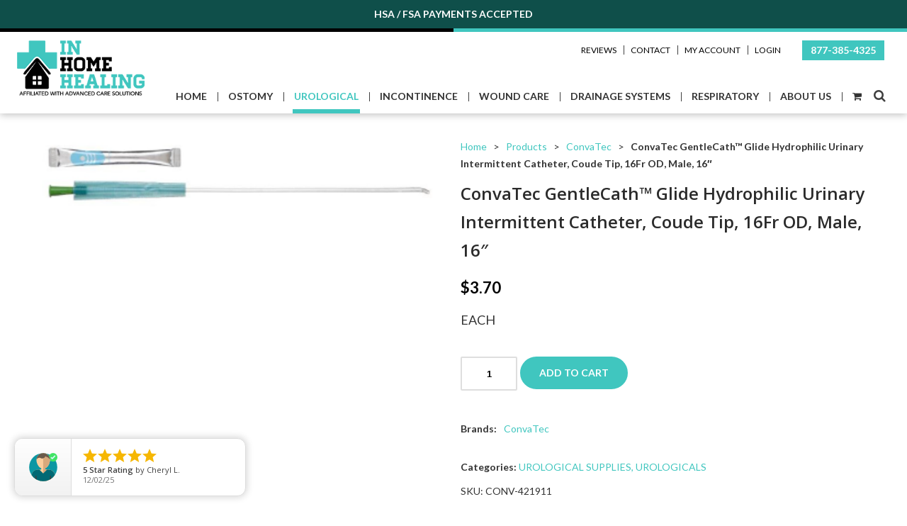

--- FILE ---
content_type: text/html; charset=UTF-8
request_url: https://www.inhomehealingsupplies.com/product/gentlecath-intermittent-catheter-coude-tip-16fr/
body_size: 36451
content:
<!DOCTYPE html>
<html>
	<head>
		<meta charset="UTF-8">
		   
		<meta name="viewport" content="width=device-width, initial-scale=1.0,  maximum-scale=1.0">
		<link rel="pingback" href="https://www.inhomehealingsupplies.com/xmlrpc.php" />
		<link rel="shortcut icon" href="https://www.inhomehealingsupplies.com/wp-content/uploads/2016/04/favicon.ico" type="image/x-icon" />
		<link href='https://fonts.googleapis.com/css?family=Lato:400,700' rel='stylesheet' type='text/css'>
			<style>img:is([sizes="auto" i], [sizes^="auto," i]) { contain-intrinsic-size: 3000px 1500px }</style>
	
		<!-- All in One SEO Pro 4.9.3 - aioseo.com -->
		<title>ConvaTec GentleCath™ Glide Hydrophilic Urinary Intermittent Catheter, Coude Tip, 16Fr OD, Male, 16″ | In Home Healing, LLC</title>
	<meta name="description" content="EACH" />
	<meta name="robots" content="max-image-preview:large" />
	<meta name="google-site-verification" content="ymp5ZEhu9tSFqWy_Sw_w7OmIluAVfHyjCNCqr3bYmmI" />
	<link rel="canonical" href="https://www.inhomehealingsupplies.com/product/gentlecath-intermittent-catheter-coude-tip-16fr/" />
	<meta name="generator" content="All in One SEO Pro (AIOSEO) 4.9.3" />
		<meta property="og:locale" content="en_US" />
		<meta property="og:site_name" content="In Home Healing, LLC | Home Medical Supplies serving the entire Continental US" />
		<meta property="og:type" content="article" />
		<meta property="og:title" content="ConvaTec GentleCath™ Glide Hydrophilic Urinary Intermittent Catheter, Coude Tip, 16Fr OD, Male, 16″ | In Home Healing, LLC" />
		<meta property="og:description" content="EACH" />
		<meta property="og:url" content="https://www.inhomehealingsupplies.com/product/gentlecath-intermittent-catheter-coude-tip-16fr/" />
		<meta property="article:published_time" content="2023-03-16T19:40:27+00:00" />
		<meta property="article:modified_time" content="2025-11-21T02:24:52+00:00" />
		<meta property="article:publisher" content="https://www.facebook.com/inhomehealingsupplies/" />
		<script type="application/ld+json" class="aioseo-schema">
			{"@context":"https:\/\/schema.org","@graph":[{"@type":"BreadcrumbList","@id":"https:\/\/www.inhomehealingsupplies.com\/product\/gentlecath-intermittent-catheter-coude-tip-16fr\/#breadcrumblist","itemListElement":[{"@type":"ListItem","@id":"https:\/\/www.inhomehealingsupplies.com#listItem","position":1,"name":"Home","item":"https:\/\/www.inhomehealingsupplies.com","nextItem":{"@type":"ListItem","@id":"https:\/\/www.inhomehealingsupplies.com\/shop\/#listItem","name":"Shop"}},{"@type":"ListItem","@id":"https:\/\/www.inhomehealingsupplies.com\/shop\/#listItem","position":2,"name":"Shop","item":"https:\/\/www.inhomehealingsupplies.com\/shop\/","nextItem":{"@type":"ListItem","@id":"https:\/\/www.inhomehealingsupplies.com\/brand\/convatec\/#listItem","name":"ConvaTec"},"previousItem":{"@type":"ListItem","@id":"https:\/\/www.inhomehealingsupplies.com#listItem","name":"Home"}},{"@type":"ListItem","@id":"https:\/\/www.inhomehealingsupplies.com\/brand\/convatec\/#listItem","position":3,"name":"ConvaTec","item":"https:\/\/www.inhomehealingsupplies.com\/brand\/convatec\/","nextItem":{"@type":"ListItem","@id":"https:\/\/www.inhomehealingsupplies.com\/product\/gentlecath-intermittent-catheter-coude-tip-16fr\/#listItem","name":"ConvaTec GentleCath&#x2122; Glide Hydrophilic Urinary Intermittent Catheter, Coude Tip, 16Fr OD, Male, 16&#8243;"},"previousItem":{"@type":"ListItem","@id":"https:\/\/www.inhomehealingsupplies.com\/shop\/#listItem","name":"Shop"}},{"@type":"ListItem","@id":"https:\/\/www.inhomehealingsupplies.com\/product\/gentlecath-intermittent-catheter-coude-tip-16fr\/#listItem","position":4,"name":"ConvaTec GentleCath&#x2122; Glide Hydrophilic Urinary Intermittent Catheter, Coude Tip, 16Fr OD, Male, 16&#8243;","previousItem":{"@type":"ListItem","@id":"https:\/\/www.inhomehealingsupplies.com\/brand\/convatec\/#listItem","name":"ConvaTec"}}]},{"@type":"ItemPage","@id":"https:\/\/www.inhomehealingsupplies.com\/product\/gentlecath-intermittent-catheter-coude-tip-16fr\/#itempage","url":"https:\/\/www.inhomehealingsupplies.com\/product\/gentlecath-intermittent-catheter-coude-tip-16fr\/","name":"ConvaTec GentleCath\u2122 Glide Hydrophilic Urinary Intermittent Catheter, Coude Tip, 16Fr OD, Male, 16\u2033 | In Home Healing, LLC","description":"EACH","inLanguage":"en-US","isPartOf":{"@id":"https:\/\/www.inhomehealingsupplies.com\/#website"},"breadcrumb":{"@id":"https:\/\/www.inhomehealingsupplies.com\/product\/gentlecath-intermittent-catheter-coude-tip-16fr\/#breadcrumblist"},"image":{"@type":"ImageObject","url":"https:\/\/www.inhomehealingsupplies.com\/wp-content\/uploads\/2023\/03\/Screenshot-2023-03-16-153853.png","@id":"https:\/\/www.inhomehealingsupplies.com\/product\/gentlecath-intermittent-catheter-coude-tip-16fr\/#mainImage","width":372,"height":62},"primaryImageOfPage":{"@id":"https:\/\/www.inhomehealingsupplies.com\/product\/gentlecath-intermittent-catheter-coude-tip-16fr\/#mainImage"},"datePublished":"2023-03-16T15:40:27-04:00","dateModified":"2025-11-20T21:24:52-05:00"},{"@type":"Organization","@id":"https:\/\/www.inhomehealingsupplies.com\/#organization","name":"In Home Healing","description":"Home Medical Supplies serving the entire Continental US","url":"https:\/\/www.inhomehealingsupplies.com\/","telephone":"+19547481966","logo":{"@type":"ImageObject","url":"https:\/\/www.inhomehealingsupplies.com\/wp-content\/uploads\/2023\/07\/in-home-healing-supplies-logo.png","@id":"https:\/\/www.inhomehealingsupplies.com\/product\/gentlecath-intermittent-catheter-coude-tip-16fr\/#organizationLogo","width":239,"height":91},"image":{"@id":"https:\/\/www.inhomehealingsupplies.com\/product\/gentlecath-intermittent-catheter-coude-tip-16fr\/#organizationLogo"},"sameAs":["https:\/\/www.facebook.com\/inhomehealingsupplies\/","https:\/\/twitter.com\/Inhomehealingsp","https:\/\/www.youtube.com\/channel\/UCaaIwgTbdooSpA3xNQXbXtA"]},{"@type":"WebPage","@id":"https:\/\/www.inhomehealingsupplies.com\/product\/gentlecath-intermittent-catheter-coude-tip-16fr\/#webpage","url":"https:\/\/www.inhomehealingsupplies.com\/product\/gentlecath-intermittent-catheter-coude-tip-16fr\/","name":"ConvaTec GentleCath\u2122 Glide Hydrophilic Urinary Intermittent Catheter, Coude Tip, 16Fr OD, Male, 16\u2033 | In Home Healing, LLC","description":"EACH","inLanguage":"en-US","isPartOf":{"@id":"https:\/\/www.inhomehealingsupplies.com\/#website"},"breadcrumb":{"@id":"https:\/\/www.inhomehealingsupplies.com\/product\/gentlecath-intermittent-catheter-coude-tip-16fr\/#breadcrumblist"},"image":{"@type":"ImageObject","url":"https:\/\/www.inhomehealingsupplies.com\/wp-content\/uploads\/2023\/03\/Screenshot-2023-03-16-153853.png","@id":"https:\/\/www.inhomehealingsupplies.com\/product\/gentlecath-intermittent-catheter-coude-tip-16fr\/#mainImage","width":372,"height":62},"primaryImageOfPage":{"@id":"https:\/\/www.inhomehealingsupplies.com\/product\/gentlecath-intermittent-catheter-coude-tip-16fr\/#mainImage"},"datePublished":"2023-03-16T15:40:27-04:00","dateModified":"2025-11-20T21:24:52-05:00"},{"@type":"WebSite","@id":"https:\/\/www.inhomehealingsupplies.com\/#website","url":"https:\/\/www.inhomehealingsupplies.com\/","name":"In Home Healing","description":"Home Medical Supplies serving the entire Continental US","inLanguage":"en-US","publisher":{"@id":"https:\/\/www.inhomehealingsupplies.com\/#organization"}}]}
		</script>
		<!-- All in One SEO Pro -->

<script>window._wca = window._wca || [];</script>
<link rel='dns-prefetch' href='//static.klaviyo.com' />
<link rel='dns-prefetch' href='//www.google.com' />
<link rel='dns-prefetch' href='//stats.wp.com' />
		<!-- This site uses the Google Analytics by MonsterInsights plugin v9.11.1 - Using Analytics tracking - https://www.monsterinsights.com/ -->
							<script src="//www.googletagmanager.com/gtag/js?id=G-6CF9NEX8HX"  data-cfasync="false" data-wpfc-render="false" async></script>
			<script data-cfasync="false" data-wpfc-render="false">
				var mi_version = '9.11.1';
				var mi_track_user = true;
				var mi_no_track_reason = '';
								var MonsterInsightsDefaultLocations = {"page_location":"https:\/\/www.inhomehealingsupplies.com\/product\/gentlecath-intermittent-catheter-coude-tip-16fr\/"};
								if ( typeof MonsterInsightsPrivacyGuardFilter === 'function' ) {
					var MonsterInsightsLocations = (typeof MonsterInsightsExcludeQuery === 'object') ? MonsterInsightsPrivacyGuardFilter( MonsterInsightsExcludeQuery ) : MonsterInsightsPrivacyGuardFilter( MonsterInsightsDefaultLocations );
				} else {
					var MonsterInsightsLocations = (typeof MonsterInsightsExcludeQuery === 'object') ? MonsterInsightsExcludeQuery : MonsterInsightsDefaultLocations;
				}

								var disableStrs = [
										'ga-disable-G-6CF9NEX8HX',
									];

				/* Function to detect opted out users */
				function __gtagTrackerIsOptedOut() {
					for (var index = 0; index < disableStrs.length; index++) {
						if (document.cookie.indexOf(disableStrs[index] + '=true') > -1) {
							return true;
						}
					}

					return false;
				}

				/* Disable tracking if the opt-out cookie exists. */
				if (__gtagTrackerIsOptedOut()) {
					for (var index = 0; index < disableStrs.length; index++) {
						window[disableStrs[index]] = true;
					}
				}

				/* Opt-out function */
				function __gtagTrackerOptout() {
					for (var index = 0; index < disableStrs.length; index++) {
						document.cookie = disableStrs[index] + '=true; expires=Thu, 31 Dec 2099 23:59:59 UTC; path=/';
						window[disableStrs[index]] = true;
					}
				}

				if ('undefined' === typeof gaOptout) {
					function gaOptout() {
						__gtagTrackerOptout();
					}
				}
								window.dataLayer = window.dataLayer || [];

				window.MonsterInsightsDualTracker = {
					helpers: {},
					trackers: {},
				};
				if (mi_track_user) {
					function __gtagDataLayer() {
						dataLayer.push(arguments);
					}

					function __gtagTracker(type, name, parameters) {
						if (!parameters) {
							parameters = {};
						}

						if (parameters.send_to) {
							__gtagDataLayer.apply(null, arguments);
							return;
						}

						if (type === 'event') {
														parameters.send_to = monsterinsights_frontend.v4_id;
							var hookName = name;
							if (typeof parameters['event_category'] !== 'undefined') {
								hookName = parameters['event_category'] + ':' + name;
							}

							if (typeof MonsterInsightsDualTracker.trackers[hookName] !== 'undefined') {
								MonsterInsightsDualTracker.trackers[hookName](parameters);
							} else {
								__gtagDataLayer('event', name, parameters);
							}
							
						} else {
							__gtagDataLayer.apply(null, arguments);
						}
					}

					__gtagTracker('js', new Date());
					__gtagTracker('set', {
						'developer_id.dZGIzZG': true,
											});
					if ( MonsterInsightsLocations.page_location ) {
						__gtagTracker('set', MonsterInsightsLocations);
					}
										__gtagTracker('config', 'G-6CF9NEX8HX', {"forceSSL":"true","anonymize_ip":"true","link_attribution":"true"} );
										window.gtag = __gtagTracker;										(function () {
						/* https://developers.google.com/analytics/devguides/collection/analyticsjs/ */
						/* ga and __gaTracker compatibility shim. */
						var noopfn = function () {
							return null;
						};
						var newtracker = function () {
							return new Tracker();
						};
						var Tracker = function () {
							return null;
						};
						var p = Tracker.prototype;
						p.get = noopfn;
						p.set = noopfn;
						p.send = function () {
							var args = Array.prototype.slice.call(arguments);
							args.unshift('send');
							__gaTracker.apply(null, args);
						};
						var __gaTracker = function () {
							var len = arguments.length;
							if (len === 0) {
								return;
							}
							var f = arguments[len - 1];
							if (typeof f !== 'object' || f === null || typeof f.hitCallback !== 'function') {
								if ('send' === arguments[0]) {
									var hitConverted, hitObject = false, action;
									if ('event' === arguments[1]) {
										if ('undefined' !== typeof arguments[3]) {
											hitObject = {
												'eventAction': arguments[3],
												'eventCategory': arguments[2],
												'eventLabel': arguments[4],
												'value': arguments[5] ? arguments[5] : 1,
											}
										}
									}
									if ('pageview' === arguments[1]) {
										if ('undefined' !== typeof arguments[2]) {
											hitObject = {
												'eventAction': 'page_view',
												'page_path': arguments[2],
											}
										}
									}
									if (typeof arguments[2] === 'object') {
										hitObject = arguments[2];
									}
									if (typeof arguments[5] === 'object') {
										Object.assign(hitObject, arguments[5]);
									}
									if ('undefined' !== typeof arguments[1].hitType) {
										hitObject = arguments[1];
										if ('pageview' === hitObject.hitType) {
											hitObject.eventAction = 'page_view';
										}
									}
									if (hitObject) {
										action = 'timing' === arguments[1].hitType ? 'timing_complete' : hitObject.eventAction;
										hitConverted = mapArgs(hitObject);
										__gtagTracker('event', action, hitConverted);
									}
								}
								return;
							}

							function mapArgs(args) {
								var arg, hit = {};
								var gaMap = {
									'eventCategory': 'event_category',
									'eventAction': 'event_action',
									'eventLabel': 'event_label',
									'eventValue': 'event_value',
									'nonInteraction': 'non_interaction',
									'timingCategory': 'event_category',
									'timingVar': 'name',
									'timingValue': 'value',
									'timingLabel': 'event_label',
									'page': 'page_path',
									'location': 'page_location',
									'title': 'page_title',
									'referrer' : 'page_referrer',
								};
								for (arg in args) {
																		if (!(!args.hasOwnProperty(arg) || !gaMap.hasOwnProperty(arg))) {
										hit[gaMap[arg]] = args[arg];
									} else {
										hit[arg] = args[arg];
									}
								}
								return hit;
							}

							try {
								f.hitCallback();
							} catch (ex) {
							}
						};
						__gaTracker.create = newtracker;
						__gaTracker.getByName = newtracker;
						__gaTracker.getAll = function () {
							return [];
						};
						__gaTracker.remove = noopfn;
						__gaTracker.loaded = true;
						window['__gaTracker'] = __gaTracker;
					})();
									} else {
										console.log("");
					(function () {
						function __gtagTracker() {
							return null;
						}

						window['__gtagTracker'] = __gtagTracker;
						window['gtag'] = __gtagTracker;
					})();
									}
			</script>
							<!-- / Google Analytics by MonsterInsights -->
				<script data-cfasync="false" data-wpfc-render="false">
			window.MonsterInsightsDualTracker.helpers.mapProductItem = function (uaItem) {
				var prefixIndex, prefixKey, mapIndex;
				
				var toBePrefixed = ['id', 'name', 'list_name', 'brand', 'category', 'variant'];

				var item = {};

				var fieldMap = {
					'price': 'price',
					'list_position': 'index',
					'quantity': 'quantity',
					'position': 'index',
				};

				for (mapIndex in fieldMap) {
					if (uaItem.hasOwnProperty(mapIndex)) {
						item[fieldMap[mapIndex]] = uaItem[mapIndex];
					}
				}

				for (prefixIndex = 0; prefixIndex < toBePrefixed.length; prefixIndex++) {
					prefixKey = toBePrefixed[prefixIndex];
					if (typeof uaItem[prefixKey] !== 'undefined') {
						item['item_' + prefixKey] = uaItem[prefixKey];
					}
				}

				return item;
			};

			MonsterInsightsDualTracker.trackers['view_item_list'] = function (parameters) {
				var items = parameters.items;
				var listName, itemIndex, item, itemListName;
				var lists = {
					'_': {items: [], 'send_to': monsterinsights_frontend.v4_id},
				};

				for (itemIndex = 0; itemIndex < items.length; itemIndex++) {
					item = MonsterInsightsDualTracker.helpers.mapProductItem(items[itemIndex]);

					if (typeof item['item_list_name'] === 'undefined') {
						lists['_'].items.push(item);
					} else {
						itemListName = item['item_list_name'];
						if (typeof lists[itemListName] === 'undefined') {
							lists[itemListName] = {
								'items': [],
								'item_list_name': itemListName,
								'send_to': monsterinsights_frontend.v4_id,
							};
						}

						lists[itemListName].items.push(item);
					}
				}

				for (listName in lists) {
					__gtagDataLayer('event', 'view_item_list', lists[listName]);
				}
			};

			MonsterInsightsDualTracker.trackers['select_content'] = function (parameters) {
				const items = parameters.items.map(MonsterInsightsDualTracker.helpers.mapProductItem);
				__gtagDataLayer('event', 'select_item', {items: items, send_to: parameters.send_to});
			};

			MonsterInsightsDualTracker.trackers['view_item'] = function (parameters) {
				const items = parameters.items.map(MonsterInsightsDualTracker.helpers.mapProductItem);
				__gtagDataLayer('event', 'view_item', {items: items, send_to: parameters.send_to});
			};
		</script>
			<script data-cfasync="false" data-wpfc-render="false">
		if (window.hasOwnProperty('MonsterInsightsDualTracker')){
			window.MonsterInsightsDualTracker.trackers['form:impression'] = function (parameters) {
				__gtagDataLayer('event', 'form_impression', {
					form_id: parameters.event_label,
					content_type: 'form',
					non_interaction: true,
					send_to: parameters.send_to,
				});
			};

			window.MonsterInsightsDualTracker.trackers['form:conversion'] = function (parameters) {
				__gtagDataLayer('event', 'generate_lead', {
					form_id: parameters.event_label,
					send_to: parameters.send_to,
				});
			};
		}
	</script>
	<script>
window._wpemojiSettings = {"baseUrl":"https:\/\/s.w.org\/images\/core\/emoji\/16.0.1\/72x72\/","ext":".png","svgUrl":"https:\/\/s.w.org\/images\/core\/emoji\/16.0.1\/svg\/","svgExt":".svg","source":{"concatemoji":"https:\/\/www.inhomehealingsupplies.com\/wp-includes\/js\/wp-emoji-release.min.js?ver=2822f02cc9a5ceb7b2d54ce518d841d5"}};
/*! This file is auto-generated */
!function(s,n){var o,i,e;function c(e){try{var t={supportTests:e,timestamp:(new Date).valueOf()};sessionStorage.setItem(o,JSON.stringify(t))}catch(e){}}function p(e,t,n){e.clearRect(0,0,e.canvas.width,e.canvas.height),e.fillText(t,0,0);var t=new Uint32Array(e.getImageData(0,0,e.canvas.width,e.canvas.height).data),a=(e.clearRect(0,0,e.canvas.width,e.canvas.height),e.fillText(n,0,0),new Uint32Array(e.getImageData(0,0,e.canvas.width,e.canvas.height).data));return t.every(function(e,t){return e===a[t]})}function u(e,t){e.clearRect(0,0,e.canvas.width,e.canvas.height),e.fillText(t,0,0);for(var n=e.getImageData(16,16,1,1),a=0;a<n.data.length;a++)if(0!==n.data[a])return!1;return!0}function f(e,t,n,a){switch(t){case"flag":return n(e,"\ud83c\udff3\ufe0f\u200d\u26a7\ufe0f","\ud83c\udff3\ufe0f\u200b\u26a7\ufe0f")?!1:!n(e,"\ud83c\udde8\ud83c\uddf6","\ud83c\udde8\u200b\ud83c\uddf6")&&!n(e,"\ud83c\udff4\udb40\udc67\udb40\udc62\udb40\udc65\udb40\udc6e\udb40\udc67\udb40\udc7f","\ud83c\udff4\u200b\udb40\udc67\u200b\udb40\udc62\u200b\udb40\udc65\u200b\udb40\udc6e\u200b\udb40\udc67\u200b\udb40\udc7f");case"emoji":return!a(e,"\ud83e\udedf")}return!1}function g(e,t,n,a){var r="undefined"!=typeof WorkerGlobalScope&&self instanceof WorkerGlobalScope?new OffscreenCanvas(300,150):s.createElement("canvas"),o=r.getContext("2d",{willReadFrequently:!0}),i=(o.textBaseline="top",o.font="600 32px Arial",{});return e.forEach(function(e){i[e]=t(o,e,n,a)}),i}function t(e){var t=s.createElement("script");t.src=e,t.defer=!0,s.head.appendChild(t)}"undefined"!=typeof Promise&&(o="wpEmojiSettingsSupports",i=["flag","emoji"],n.supports={everything:!0,everythingExceptFlag:!0},e=new Promise(function(e){s.addEventListener("DOMContentLoaded",e,{once:!0})}),new Promise(function(t){var n=function(){try{var e=JSON.parse(sessionStorage.getItem(o));if("object"==typeof e&&"number"==typeof e.timestamp&&(new Date).valueOf()<e.timestamp+604800&&"object"==typeof e.supportTests)return e.supportTests}catch(e){}return null}();if(!n){if("undefined"!=typeof Worker&&"undefined"!=typeof OffscreenCanvas&&"undefined"!=typeof URL&&URL.createObjectURL&&"undefined"!=typeof Blob)try{var e="postMessage("+g.toString()+"("+[JSON.stringify(i),f.toString(),p.toString(),u.toString()].join(",")+"));",a=new Blob([e],{type:"text/javascript"}),r=new Worker(URL.createObjectURL(a),{name:"wpTestEmojiSupports"});return void(r.onmessage=function(e){c(n=e.data),r.terminate(),t(n)})}catch(e){}c(n=g(i,f,p,u))}t(n)}).then(function(e){for(var t in e)n.supports[t]=e[t],n.supports.everything=n.supports.everything&&n.supports[t],"flag"!==t&&(n.supports.everythingExceptFlag=n.supports.everythingExceptFlag&&n.supports[t]);n.supports.everythingExceptFlag=n.supports.everythingExceptFlag&&!n.supports.flag,n.DOMReady=!1,n.readyCallback=function(){n.DOMReady=!0}}).then(function(){return e}).then(function(){var e;n.supports.everything||(n.readyCallback(),(e=n.source||{}).concatemoji?t(e.concatemoji):e.wpemoji&&e.twemoji&&(t(e.twemoji),t(e.wpemoji)))}))}((window,document),window._wpemojiSettings);
</script>
<link rel='stylesheet' id='bxslider-css-css' href='https://www.inhomehealingsupplies.com/wp-content/plugins/kiwi-logo-carousel/third-party/jquery.bxslider/jquery.bxslider.css?ver=2822f02cc9a5ceb7b2d54ce518d841d5' type='text/css' media='' />
<link rel='stylesheet' id='kiwi-logo-carousel-styles-css' href='https://www.inhomehealingsupplies.com/wp-content/plugins/kiwi-logo-carousel/custom-styles.css?ver=2822f02cc9a5ceb7b2d54ce518d841d5' type='text/css' media='' />
<style id='wp-emoji-styles-inline-css' type='text/css'>

	img.wp-smiley, img.emoji {
		display: inline !important;
		border: none !important;
		box-shadow: none !important;
		height: 1em !important;
		width: 1em !important;
		margin: 0 0.07em !important;
		vertical-align: -0.1em !important;
		background: none !important;
		padding: 0 !important;
	}
</style>
<link rel='stylesheet' id='wp-block-library-css' href='https://www.inhomehealingsupplies.com/wp-includes/css/dist/block-library/style.min.css?ver=2822f02cc9a5ceb7b2d54ce518d841d5' type='text/css' media='all' />
<style id='classic-theme-styles-inline-css' type='text/css'>
/*! This file is auto-generated */
.wp-block-button__link{color:#fff;background-color:#32373c;border-radius:9999px;box-shadow:none;text-decoration:none;padding:calc(.667em + 2px) calc(1.333em + 2px);font-size:1.125em}.wp-block-file__button{background:#32373c;color:#fff;text-decoration:none}
</style>
<link rel='stylesheet' id='aioseo/css/src/vue/standalone/blocks/table-of-contents/global.scss-css' href='https://www.inhomehealingsupplies.com/wp-content/plugins/all-in-one-seo-pack-pro/dist/Pro/assets/css/table-of-contents/global.e90f6d47.css?ver=4.9.3' type='text/css' media='all' />
<link rel='stylesheet' id='aioseo/css/src/vue/standalone/blocks/pro/recipe/global.scss-css' href='https://www.inhomehealingsupplies.com/wp-content/plugins/all-in-one-seo-pack-pro/dist/Pro/assets/css/recipe/global.67a3275f.css?ver=4.9.3' type='text/css' media='all' />
<link rel='stylesheet' id='aioseo/css/src/vue/standalone/blocks/pro/product/global.scss-css' href='https://www.inhomehealingsupplies.com/wp-content/plugins/all-in-one-seo-pack-pro/dist/Pro/assets/css/product/global.61066cfb.css?ver=4.9.3' type='text/css' media='all' />
<style id='global-styles-inline-css' type='text/css'>
:root{--wp--preset--aspect-ratio--square: 1;--wp--preset--aspect-ratio--4-3: 4/3;--wp--preset--aspect-ratio--3-4: 3/4;--wp--preset--aspect-ratio--3-2: 3/2;--wp--preset--aspect-ratio--2-3: 2/3;--wp--preset--aspect-ratio--16-9: 16/9;--wp--preset--aspect-ratio--9-16: 9/16;--wp--preset--color--black: #000000;--wp--preset--color--cyan-bluish-gray: #abb8c3;--wp--preset--color--white: #ffffff;--wp--preset--color--pale-pink: #f78da7;--wp--preset--color--vivid-red: #cf2e2e;--wp--preset--color--luminous-vivid-orange: #ff6900;--wp--preset--color--luminous-vivid-amber: #fcb900;--wp--preset--color--light-green-cyan: #7bdcb5;--wp--preset--color--vivid-green-cyan: #00d084;--wp--preset--color--pale-cyan-blue: #8ed1fc;--wp--preset--color--vivid-cyan-blue: #0693e3;--wp--preset--color--vivid-purple: #9b51e0;--wp--preset--gradient--vivid-cyan-blue-to-vivid-purple: linear-gradient(135deg,rgba(6,147,227,1) 0%,rgb(155,81,224) 100%);--wp--preset--gradient--light-green-cyan-to-vivid-green-cyan: linear-gradient(135deg,rgb(122,220,180) 0%,rgb(0,208,130) 100%);--wp--preset--gradient--luminous-vivid-amber-to-luminous-vivid-orange: linear-gradient(135deg,rgba(252,185,0,1) 0%,rgba(255,105,0,1) 100%);--wp--preset--gradient--luminous-vivid-orange-to-vivid-red: linear-gradient(135deg,rgba(255,105,0,1) 0%,rgb(207,46,46) 100%);--wp--preset--gradient--very-light-gray-to-cyan-bluish-gray: linear-gradient(135deg,rgb(238,238,238) 0%,rgb(169,184,195) 100%);--wp--preset--gradient--cool-to-warm-spectrum: linear-gradient(135deg,rgb(74,234,220) 0%,rgb(151,120,209) 20%,rgb(207,42,186) 40%,rgb(238,44,130) 60%,rgb(251,105,98) 80%,rgb(254,248,76) 100%);--wp--preset--gradient--blush-light-purple: linear-gradient(135deg,rgb(255,206,236) 0%,rgb(152,150,240) 100%);--wp--preset--gradient--blush-bordeaux: linear-gradient(135deg,rgb(254,205,165) 0%,rgb(254,45,45) 50%,rgb(107,0,62) 100%);--wp--preset--gradient--luminous-dusk: linear-gradient(135deg,rgb(255,203,112) 0%,rgb(199,81,192) 50%,rgb(65,88,208) 100%);--wp--preset--gradient--pale-ocean: linear-gradient(135deg,rgb(255,245,203) 0%,rgb(182,227,212) 50%,rgb(51,167,181) 100%);--wp--preset--gradient--electric-grass: linear-gradient(135deg,rgb(202,248,128) 0%,rgb(113,206,126) 100%);--wp--preset--gradient--midnight: linear-gradient(135deg,rgb(2,3,129) 0%,rgb(40,116,252) 100%);--wp--preset--font-size--small: 13px;--wp--preset--font-size--medium: 20px;--wp--preset--font-size--large: 36px;--wp--preset--font-size--x-large: 42px;--wp--preset--spacing--20: 0.44rem;--wp--preset--spacing--30: 0.67rem;--wp--preset--spacing--40: 1rem;--wp--preset--spacing--50: 1.5rem;--wp--preset--spacing--60: 2.25rem;--wp--preset--spacing--70: 3.38rem;--wp--preset--spacing--80: 5.06rem;--wp--preset--shadow--natural: 6px 6px 9px rgba(0, 0, 0, 0.2);--wp--preset--shadow--deep: 12px 12px 50px rgba(0, 0, 0, 0.4);--wp--preset--shadow--sharp: 6px 6px 0px rgba(0, 0, 0, 0.2);--wp--preset--shadow--outlined: 6px 6px 0px -3px rgba(255, 255, 255, 1), 6px 6px rgba(0, 0, 0, 1);--wp--preset--shadow--crisp: 6px 6px 0px rgba(0, 0, 0, 1);}:where(.is-layout-flex){gap: 0.5em;}:where(.is-layout-grid){gap: 0.5em;}body .is-layout-flex{display: flex;}.is-layout-flex{flex-wrap: wrap;align-items: center;}.is-layout-flex > :is(*, div){margin: 0;}body .is-layout-grid{display: grid;}.is-layout-grid > :is(*, div){margin: 0;}:where(.wp-block-columns.is-layout-flex){gap: 2em;}:where(.wp-block-columns.is-layout-grid){gap: 2em;}:where(.wp-block-post-template.is-layout-flex){gap: 1.25em;}:where(.wp-block-post-template.is-layout-grid){gap: 1.25em;}.has-black-color{color: var(--wp--preset--color--black) !important;}.has-cyan-bluish-gray-color{color: var(--wp--preset--color--cyan-bluish-gray) !important;}.has-white-color{color: var(--wp--preset--color--white) !important;}.has-pale-pink-color{color: var(--wp--preset--color--pale-pink) !important;}.has-vivid-red-color{color: var(--wp--preset--color--vivid-red) !important;}.has-luminous-vivid-orange-color{color: var(--wp--preset--color--luminous-vivid-orange) !important;}.has-luminous-vivid-amber-color{color: var(--wp--preset--color--luminous-vivid-amber) !important;}.has-light-green-cyan-color{color: var(--wp--preset--color--light-green-cyan) !important;}.has-vivid-green-cyan-color{color: var(--wp--preset--color--vivid-green-cyan) !important;}.has-pale-cyan-blue-color{color: var(--wp--preset--color--pale-cyan-blue) !important;}.has-vivid-cyan-blue-color{color: var(--wp--preset--color--vivid-cyan-blue) !important;}.has-vivid-purple-color{color: var(--wp--preset--color--vivid-purple) !important;}.has-black-background-color{background-color: var(--wp--preset--color--black) !important;}.has-cyan-bluish-gray-background-color{background-color: var(--wp--preset--color--cyan-bluish-gray) !important;}.has-white-background-color{background-color: var(--wp--preset--color--white) !important;}.has-pale-pink-background-color{background-color: var(--wp--preset--color--pale-pink) !important;}.has-vivid-red-background-color{background-color: var(--wp--preset--color--vivid-red) !important;}.has-luminous-vivid-orange-background-color{background-color: var(--wp--preset--color--luminous-vivid-orange) !important;}.has-luminous-vivid-amber-background-color{background-color: var(--wp--preset--color--luminous-vivid-amber) !important;}.has-light-green-cyan-background-color{background-color: var(--wp--preset--color--light-green-cyan) !important;}.has-vivid-green-cyan-background-color{background-color: var(--wp--preset--color--vivid-green-cyan) !important;}.has-pale-cyan-blue-background-color{background-color: var(--wp--preset--color--pale-cyan-blue) !important;}.has-vivid-cyan-blue-background-color{background-color: var(--wp--preset--color--vivid-cyan-blue) !important;}.has-vivid-purple-background-color{background-color: var(--wp--preset--color--vivid-purple) !important;}.has-black-border-color{border-color: var(--wp--preset--color--black) !important;}.has-cyan-bluish-gray-border-color{border-color: var(--wp--preset--color--cyan-bluish-gray) !important;}.has-white-border-color{border-color: var(--wp--preset--color--white) !important;}.has-pale-pink-border-color{border-color: var(--wp--preset--color--pale-pink) !important;}.has-vivid-red-border-color{border-color: var(--wp--preset--color--vivid-red) !important;}.has-luminous-vivid-orange-border-color{border-color: var(--wp--preset--color--luminous-vivid-orange) !important;}.has-luminous-vivid-amber-border-color{border-color: var(--wp--preset--color--luminous-vivid-amber) !important;}.has-light-green-cyan-border-color{border-color: var(--wp--preset--color--light-green-cyan) !important;}.has-vivid-green-cyan-border-color{border-color: var(--wp--preset--color--vivid-green-cyan) !important;}.has-pale-cyan-blue-border-color{border-color: var(--wp--preset--color--pale-cyan-blue) !important;}.has-vivid-cyan-blue-border-color{border-color: var(--wp--preset--color--vivid-cyan-blue) !important;}.has-vivid-purple-border-color{border-color: var(--wp--preset--color--vivid-purple) !important;}.has-vivid-cyan-blue-to-vivid-purple-gradient-background{background: var(--wp--preset--gradient--vivid-cyan-blue-to-vivid-purple) !important;}.has-light-green-cyan-to-vivid-green-cyan-gradient-background{background: var(--wp--preset--gradient--light-green-cyan-to-vivid-green-cyan) !important;}.has-luminous-vivid-amber-to-luminous-vivid-orange-gradient-background{background: var(--wp--preset--gradient--luminous-vivid-amber-to-luminous-vivid-orange) !important;}.has-luminous-vivid-orange-to-vivid-red-gradient-background{background: var(--wp--preset--gradient--luminous-vivid-orange-to-vivid-red) !important;}.has-very-light-gray-to-cyan-bluish-gray-gradient-background{background: var(--wp--preset--gradient--very-light-gray-to-cyan-bluish-gray) !important;}.has-cool-to-warm-spectrum-gradient-background{background: var(--wp--preset--gradient--cool-to-warm-spectrum) !important;}.has-blush-light-purple-gradient-background{background: var(--wp--preset--gradient--blush-light-purple) !important;}.has-blush-bordeaux-gradient-background{background: var(--wp--preset--gradient--blush-bordeaux) !important;}.has-luminous-dusk-gradient-background{background: var(--wp--preset--gradient--luminous-dusk) !important;}.has-pale-ocean-gradient-background{background: var(--wp--preset--gradient--pale-ocean) !important;}.has-electric-grass-gradient-background{background: var(--wp--preset--gradient--electric-grass) !important;}.has-midnight-gradient-background{background: var(--wp--preset--gradient--midnight) !important;}.has-small-font-size{font-size: var(--wp--preset--font-size--small) !important;}.has-medium-font-size{font-size: var(--wp--preset--font-size--medium) !important;}.has-large-font-size{font-size: var(--wp--preset--font-size--large) !important;}.has-x-large-font-size{font-size: var(--wp--preset--font-size--x-large) !important;}
:where(.wp-block-post-template.is-layout-flex){gap: 1.25em;}:where(.wp-block-post-template.is-layout-grid){gap: 1.25em;}
:where(.wp-block-columns.is-layout-flex){gap: 2em;}:where(.wp-block-columns.is-layout-grid){gap: 2em;}
:root :where(.wp-block-pullquote){font-size: 1.5em;line-height: 1.6;}
</style>
<link rel='stylesheet' id='contact-form-7-css' href='https://www.inhomehealingsupplies.com/wp-content/plugins/contact-form-7/includes/css/styles.css?ver=6.1.4' type='text/css' media='all' />
<link rel='stylesheet' id='master-popups-css' href='https://www.inhomehealingsupplies.com/wp-content/plugins/master-popups/assets/public/css/master-popups.min.css?ver=3.8.7' type='text/css' media='all' />
<link rel='stylesheet' id='mpp-font-awesome-css' href='https://www.inhomehealingsupplies.com/wp-content/plugins/master-popups/assets/public/css/font-awesome.css?ver=3.8.7' type='text/css' media='all' />
<link rel='stylesheet' id='mpp-fontface-fontawesome-css' href='https://www.inhomehealingsupplies.com/wp-content/plugins/master-popups/assets/public/css/mpp-fontface-fontawesome.css?ver=3.8.7' type='text/css' media='all' />
<link rel='stylesheet' id='page-list-style-css' href='https://www.inhomehealingsupplies.com/wp-content/plugins/page-list/css/page-list.css?ver=5.9' type='text/css' media='all' />
<link rel='stylesheet' id='photoswipe-css' href='https://www.inhomehealingsupplies.com/wp-content/plugins/woocommerce/assets/css/photoswipe/photoswipe.min.css?ver=10.4.3' type='text/css' media='all' />
<link rel='stylesheet' id='photoswipe-default-skin-css' href='https://www.inhomehealingsupplies.com/wp-content/plugins/woocommerce/assets/css/photoswipe/default-skin/default-skin.min.css?ver=10.4.3' type='text/css' media='all' />
<style id='woocommerce-inline-inline-css' type='text/css'>
.woocommerce form .form-row .required { visibility: visible; }
</style>
<link rel='stylesheet' id='with-gale-css-css' href='https://www.inhomehealingsupplies.com/wp-content/plugins/gale-hsa-fsa-payments/assets/css/with-gale.css?ver=1.0.13' type='text/css' media='all' />
<link rel='stylesheet' id='gateway-css' href='https://www.inhomehealingsupplies.com/wp-content/plugins/woocommerce-paypal-payments/modules/ppcp-button/assets/css/gateway.css?ver=3.3.2' type='text/css' media='all' />
<link rel='stylesheet' id='WCPAY_EXPRESS_CHECKOUT_ECE-css' href='https://www.inhomehealingsupplies.com/wp-content/plugins/woocommerce-payments/dist/express-checkout.css?ver=10.4.0' type='text/css' media='all' />
<link rel='stylesheet' id='stylesheet-css' href='https://www.inhomehealingsupplies.com/wp-content/themes/scinhome/style.css?ver=1.6.10' type='text/css' media='all' />
<link rel='stylesheet' id='other-css' href='https://www.inhomehealingsupplies.com/wp-content/themes/scinhome/css/others.css?ver=1.2' type='text/css' media='all' />
<link rel='stylesheet' id='animate-css' href='https://www.inhomehealingsupplies.com/wp-content/themes/scinhome/css/animate.css?ver=1.1' type='text/css' media='all' />
<link rel='stylesheet' id='font-awesome-css' href='https://www.inhomehealingsupplies.com/wp-content/themes/scinhome/css/fa.css?ver=4.4' type='text/css' media='all' />
<link rel='stylesheet' id='woocommerce-css' href='https://www.inhomehealingsupplies.com/wp-content/themes/scinhome/css/woocommerce.css?ver=1.6.6' type='text/css' media='all' />
<link rel='stylesheet' id='pwb-styles-frontend-css' href='https://www.inhomehealingsupplies.com/wp-content/plugins/perfect-woocommerce-brands/build/frontend/css/style.css?ver=3.6.8' type='text/css' media='all' />
<link rel='stylesheet' id='wp-pagenavi-css' href='https://www.inhomehealingsupplies.com/wp-content/plugins/wp-pagenavi/pagenavi-css.css?ver=2.70' type='text/css' media='all' />
<link rel='stylesheet' id='__EPYT__style-css' href='https://www.inhomehealingsupplies.com/wp-content/plugins/youtube-embed-plus/styles/ytprefs.min.css?ver=14.2.4' type='text/css' media='all' />
<style id='__EPYT__style-inline-css' type='text/css'>

                .epyt-gallery-thumb {
                        width: 33.333%;
                }
                
</style>
<script src="https://www.inhomehealingsupplies.com/wp-includes/js/jquery/jquery.min.js?ver=3.7.1" id="jquery-core-js"></script>
<script src="https://www.inhomehealingsupplies.com/wp-includes/js/jquery/jquery-migrate.min.js?ver=3.4.1" id="jquery-migrate-js"></script>
<script src="https://www.inhomehealingsupplies.com/wp-content/plugins/google-analytics-premium/assets/js/frontend-gtag.min.js?ver=9.11.1" id="monsterinsights-frontend-script-js" async data-wp-strategy="async"></script>
<script data-cfasync="false" data-wpfc-render="false" id='monsterinsights-frontend-script-js-extra'>var monsterinsights_frontend = {"js_events_tracking":"true","download_extensions":"doc,pdf,ppt,zip,xls,docx,pptx,xlsx","inbound_paths":"[{\"path\":\"\\\/go\\\/\",\"label\":\"affiliate\"},{\"path\":\"\\\/recommend\\\/\",\"label\":\"affiliate\"}]","home_url":"https:\/\/www.inhomehealingsupplies.com","hash_tracking":"false","v4_id":"G-6CF9NEX8HX"};</script>
<script src="https://www.inhomehealingsupplies.com/wp-content/plugins/recaptcha-woo/js/rcfwc.js?ver=1.0" id="rcfwc-js-js" defer data-wp-strategy="defer"></script>
<script src="https://www.google.com/recaptcha/api.js?hl=en_US" id="recaptcha-js" defer data-wp-strategy="defer"></script>
<script src="https://www.inhomehealingsupplies.com/wp-content/plugins/woocommerce/assets/js/zoom/jquery.zoom.min.js?ver=1.7.21-wc.10.4.3" id="wc-zoom-js" defer data-wp-strategy="defer"></script>
<script src="https://www.inhomehealingsupplies.com/wp-content/plugins/woocommerce/assets/js/flexslider/jquery.flexslider.min.js?ver=2.7.2-wc.10.4.3" id="wc-flexslider-js" defer data-wp-strategy="defer"></script>
<script src="https://www.inhomehealingsupplies.com/wp-content/plugins/woocommerce/assets/js/photoswipe/photoswipe.min.js?ver=4.1.1-wc.10.4.3" id="wc-photoswipe-js" defer data-wp-strategy="defer"></script>
<script src="https://www.inhomehealingsupplies.com/wp-content/plugins/woocommerce/assets/js/photoswipe/photoswipe-ui-default.min.js?ver=4.1.1-wc.10.4.3" id="wc-photoswipe-ui-default-js" defer data-wp-strategy="defer"></script>
<script id="wc-single-product-js-extra">
var wc_single_product_params = {"i18n_required_rating_text":"Please select a rating","i18n_rating_options":["1 of 5 stars","2 of 5 stars","3 of 5 stars","4 of 5 stars","5 of 5 stars"],"i18n_product_gallery_trigger_text":"View full-screen image gallery","review_rating_required":"yes","flexslider":{"rtl":false,"animation":"slide","smoothHeight":true,"directionNav":false,"controlNav":"thumbnails","slideshow":false,"animationSpeed":500,"animationLoop":false,"allowOneSlide":false},"zoom_enabled":"1","zoom_options":[],"photoswipe_enabled":"1","photoswipe_options":{"shareEl":false,"closeOnScroll":false,"history":false,"hideAnimationDuration":0,"showAnimationDuration":0},"flexslider_enabled":"1"};
</script>
<script src="https://www.inhomehealingsupplies.com/wp-content/plugins/woocommerce/assets/js/frontend/single-product.min.js?ver=10.4.3" id="wc-single-product-js" defer data-wp-strategy="defer"></script>
<script src="https://www.inhomehealingsupplies.com/wp-content/plugins/woocommerce/assets/js/jquery-blockui/jquery.blockUI.min.js?ver=2.7.0-wc.10.4.3" id="wc-jquery-blockui-js" defer data-wp-strategy="defer"></script>
<script src="https://www.inhomehealingsupplies.com/wp-content/plugins/woocommerce/assets/js/js-cookie/js.cookie.min.js?ver=2.1.4-wc.10.4.3" id="wc-js-cookie-js" defer data-wp-strategy="defer"></script>
<script id="woocommerce-js-extra">
var woocommerce_params = {"ajax_url":"\/wp-admin\/admin-ajax.php","wc_ajax_url":"\/?wc-ajax=%%endpoint%%","i18n_password_show":"Show password","i18n_password_hide":"Hide password"};
</script>
<script src="https://www.inhomehealingsupplies.com/wp-content/plugins/woocommerce/assets/js/frontend/woocommerce.min.js?ver=10.4.3" id="woocommerce-js" defer data-wp-strategy="defer"></script>
<script id="WCPAY_ASSETS-js-extra">
var wcpayAssets = {"url":"https:\/\/www.inhomehealingsupplies.com\/wp-content\/plugins\/woocommerce-payments\/dist\/"};
</script>
<script src="https://www.inhomehealingsupplies.com/wp-content/themes/scinhome/js/core.jquery.ui.js?ver=1.10.4" id="core-jquery-ui-js"></script>
<script src="https://www.inhomehealingsupplies.com/wp-content/themes/scinhome/js/core.plugins.js?ver=1.2.2" id="core-plugin-js"></script>
<script src="https://www.inhomehealingsupplies.com/wp-content/themes/scinhome/js/jquery.waypoints.js?ver=2.0.5" id="waypoints-js"></script>
<script src="https://www.inhomehealingsupplies.com/wp-content/themes/scinhome/js/jquery.plugin.js?ver=1.1.5" id="plugin-js"></script>
<script src="https://www.inhomehealingsupplies.com/wp-content/themes/scinhome/js/jquery.init.js?ver=1.1.0" id="scripts-js"></script>
<script src="https://stats.wp.com/s-202603.js" id="woocommerce-analytics-js" defer data-wp-strategy="defer"></script>
<script id="__ytprefs__-js-extra">
var _EPYT_ = {"ajaxurl":"https:\/\/www.inhomehealingsupplies.com\/wp-admin\/admin-ajax.php","security":"64b1a41f14","gallery_scrolloffset":"20","eppathtoscripts":"https:\/\/www.inhomehealingsupplies.com\/wp-content\/plugins\/youtube-embed-plus\/scripts\/","eppath":"https:\/\/www.inhomehealingsupplies.com\/wp-content\/plugins\/youtube-embed-plus\/","epresponsiveselector":"[\"iframe.__youtube_prefs_widget__\"]","epdovol":"1","version":"14.2.4","evselector":"iframe.__youtube_prefs__[src], iframe[src*=\"youtube.com\/embed\/\"], iframe[src*=\"youtube-nocookie.com\/embed\/\"]","ajax_compat":"","maxres_facade":"eager","ytapi_load":"light","pause_others":"","stopMobileBuffer":"1","facade_mode":"","not_live_on_channel":""};
</script>
<script src="https://www.inhomehealingsupplies.com/wp-content/plugins/youtube-embed-plus/scripts/ytprefs.min.js?ver=14.2.4" id="__ytprefs__-js"></script>
<script id="wc-settings-dep-in-header-js-after">
console.warn( "Scripts that have a dependency on [wc-settings, wc-blocks-checkout] must be loaded in the footer, klaviyo-klaviyo-checkout-block-editor-script was registered to load in the header, but has been switched to load in the footer instead. See https://github.com/woocommerce/woocommerce-gutenberg-products-block/pull/5059" );
console.warn( "Scripts that have a dependency on [wc-settings, wc-blocks-checkout] must be loaded in the footer, klaviyo-klaviyo-checkout-block-view-script was registered to load in the header, but has been switched to load in the footer instead. See https://github.com/woocommerce/woocommerce-gutenberg-products-block/pull/5059" );
</script>
<link rel="https://api.w.org/" href="https://www.inhomehealingsupplies.com/wp-json/" /><link rel="alternate" title="JSON" type="application/json" href="https://www.inhomehealingsupplies.com/wp-json/wp/v2/product/17371" /><link rel='shortlink' href='https://www.inhomehealingsupplies.com/?p=17371' />
<link rel="alternate" title="oEmbed (JSON)" type="application/json+oembed" href="https://www.inhomehealingsupplies.com/wp-json/oembed/1.0/embed?url=https%3A%2F%2Fwww.inhomehealingsupplies.com%2Fproduct%2Fgentlecath-intermittent-catheter-coude-tip-16fr%2F" />
<link rel="alternate" title="oEmbed (XML)" type="text/xml+oembed" href="https://www.inhomehealingsupplies.com/wp-json/oembed/1.0/embed?url=https%3A%2F%2Fwww.inhomehealingsupplies.com%2Fproduct%2Fgentlecath-intermittent-catheter-coude-tip-16fr%2F&#038;format=xml" />
<style></style>	<style>img#wpstats{display:none}</style>
			<noscript><style>.woocommerce-product-gallery{ opacity: 1 !important; }</style></noscript>
	

<!-- MPP:MasterPopups v3.8.7 -->

<!-- MPP:MasterPopups:Header -->
<style>
/* Custom CSS*/

</style>
<script type='text/javascript'>
 var MPP_POPUP_OPTIONS = {};
 var MPP_POPUP_DISPLAY_OPTIONS = {};
</script>

<script>

</script>


<!-- MPP:MasterPopups:Header End -->


		<!-- MonsterInsights Form Tracking -->
		<script data-cfasync="false" data-wpfc-render="false">
			function monsterinsights_forms_record_impression(event) {
				monsterinsights_add_bloom_forms_ids();
				var monsterinsights_forms = document.getElementsByTagName("form");
				var monsterinsights_forms_i;
				for (monsterinsights_forms_i = 0; monsterinsights_forms_i < monsterinsights_forms.length; monsterinsights_forms_i++) {
					var monsterinsights_form_id = monsterinsights_forms[monsterinsights_forms_i].getAttribute("id");
					var skip_conversion = false;
					/* Check to see if it's contact form 7 if the id isn't set */
					if (!monsterinsights_form_id) {
						monsterinsights_form_id = monsterinsights_forms[monsterinsights_forms_i].parentElement.getAttribute("id");
						if (monsterinsights_form_id && monsterinsights_form_id.lastIndexOf('wpcf7-f', 0) === 0) {
							/* If so, let's grab that and set it to be the form's ID*/
							var tokens = monsterinsights_form_id.split('-').slice(0, 2);
							var result = tokens.join('-');
							monsterinsights_forms[monsterinsights_forms_i].setAttribute("id", result);/* Now we can do just what we did above */
							monsterinsights_form_id = monsterinsights_forms[monsterinsights_forms_i].getAttribute("id");
						} else {
							monsterinsights_form_id = false;
						}
					}

					/* Check if it's Ninja Forms & id isn't set. */
					if (!monsterinsights_form_id && monsterinsights_forms[monsterinsights_forms_i].parentElement.className.indexOf('nf-form-layout') >= 0) {
						monsterinsights_form_id = monsterinsights_forms[monsterinsights_forms_i].parentElement.parentElement.parentElement.getAttribute('id');
						if (monsterinsights_form_id && 0 === monsterinsights_form_id.lastIndexOf('nf-form-', 0)) {
							/* If so, let's grab that and set it to be the form's ID*/
							tokens = monsterinsights_form_id.split('-').slice(0, 3);
							result = tokens.join('-');
							monsterinsights_forms[monsterinsights_forms_i].setAttribute('id', result);
							/* Now we can do just what we did above */
							monsterinsights_form_id = monsterinsights_forms[monsterinsights_forms_i].getAttribute('id');
							skip_conversion = true;
						}
					}

					if (monsterinsights_form_id && monsterinsights_form_id !== 'commentform' && monsterinsights_form_id !== 'adminbar-search') {
						__gtagTracker('event', 'impression', {
							event_category: 'form',
							event_label: monsterinsights_form_id,
							value: 1,
							non_interaction: true
						});

						/* If a WPForms Form, we can use custom tracking */
						if (monsterinsights_form_id && 0 === monsterinsights_form_id.lastIndexOf('wpforms-form-', 0)) {
							continue;
						}

						/* Formiddable Forms, use custom tracking */
						if (monsterinsights_forms_has_class(monsterinsights_forms[monsterinsights_forms_i], 'frm-show-form')) {
							continue;
						}

						/* If a Gravity Form, we can use custom tracking */
						if (monsterinsights_form_id && 0 === monsterinsights_form_id.lastIndexOf('gform_', 0)) {
							continue;
						}

						/* If Ninja forms, we use custom conversion tracking */
						if (skip_conversion) {
							continue;
						}

						var custom_conversion_mi_forms = false;
						if (custom_conversion_mi_forms) {
							continue;
						}

						if (window.jQuery) {
							(function (form_id) {
								jQuery(document).ready(function () {
									jQuery('#' + form_id).on('submit', monsterinsights_forms_record_conversion);
								});
							})(monsterinsights_form_id);
						} else {
							var __gaFormsTrackerWindow = window;
							if (__gaFormsTrackerWindow.addEventListener) {
								document.getElementById(monsterinsights_form_id).addEventListener("submit", monsterinsights_forms_record_conversion, false);
							} else {
								if (__gaFormsTrackerWindow.attachEvent) {
									document.getElementById(monsterinsights_form_id).attachEvent("onsubmit", monsterinsights_forms_record_conversion);
								}
							}
						}

					} else {
						continue;
					}
				}
			}

			function monsterinsights_forms_has_class(element, className) {
				return (' ' + element.className + ' ').indexOf(' ' + className + ' ') > -1;
			}

			function monsterinsights_forms_record_conversion(event) {
				var monsterinsights_form_conversion_id = event.target.id;
				var monsterinsights_form_action = event.target.getAttribute("miforms-action");
				if (monsterinsights_form_conversion_id && !monsterinsights_form_action) {
					document.getElementById(monsterinsights_form_conversion_id).setAttribute("miforms-action", "submitted");
					__gtagTracker('event', 'conversion', {
						event_category: 'form',
						event_label: monsterinsights_form_conversion_id,
						value: 1,
					});
				}
			}

			/* Attach the events to all clicks in the document after page and GA has loaded */
			function monsterinsights_forms_load() {
				if (typeof (__gtagTracker) !== 'undefined' && __gtagTracker) {
					var __gtagFormsTrackerWindow = window;
					if (__gtagFormsTrackerWindow.addEventListener) {
						__gtagFormsTrackerWindow.addEventListener("load", monsterinsights_forms_record_impression, false);
					} else {
						if (__gtagFormsTrackerWindow.attachEvent) {
							__gtagFormsTrackerWindow.attachEvent("onload", monsterinsights_forms_record_impression);
						}
					}
				} else {
					setTimeout(monsterinsights_forms_load, 200);
				}
			}

			/* Custom Ninja Forms impression tracking */
			if (window.jQuery) {
				jQuery(document).on('nfFormReady', function (e, layoutView) {
					var label = layoutView.el;
					label = label.substring(1, label.length);
					label = label.split('-').slice(0, 3).join('-');
					__gtagTracker('event', 'impression', {
						event_category: 'form',
						event_label: label,
						value: 1,
						non_interaction: true
					});
				});
			}

			/* Custom Bloom Form tracker */
			function monsterinsights_add_bloom_forms_ids() {
				var bloom_forms = document.querySelectorAll('.et_bloom_form_content form');
				if (bloom_forms.length > 0) {
					for (var i = 0; i < bloom_forms.length; i++) {
						if ('' === bloom_forms[i].id) {
							var form_parent_root = monsterinsights_find_parent_with_class(bloom_forms[i], 'et_bloom_optin');
							if (form_parent_root) {
								var classes = form_parent_root.className.split(' ');
								for (var j = 0; j < classes.length; ++j) {
									if (0 === classes[j].indexOf('et_bloom_optin')) {
										bloom_forms[i].id = classes[j];
									}
								}
							}
						}
					}
				}
			}

			function monsterinsights_find_parent_with_class(element, className) {
				if (element.parentNode && '' !== className) {
					if (element.parentNode.className.indexOf(className) >= 0) {
						return element.parentNode;
					} else {
						return monsterinsights_find_parent_with_class(element.parentNode, className);
					}
				}
				return false;
			}

			monsterinsights_forms_load();
		</script>
		<!-- End MonsterInsights Form Tracking -->
		


		<!-- MonsterInsights Media Tracking -->
		<script data-cfasync="false" data-wpfc-render="false">
			var monsterinsights_tracked_video_marks = {};
			var monsterinsights_youtube_percentage_tracking_timeouts = {};

			/* Works for YouTube and Vimeo */
			function monsterinsights_media_get_id_for_iframe( source, service ) {
				var iframeUrlParts = source.split('?');
				var stripedUrl = iframeUrlParts[0].split('/');
				var videoId = stripedUrl[ stripedUrl.length - 1 ];

				return service + '-player-' + videoId;
			}

			function monsterinsights_media_record_video_event( provider, event, label, parameters = {} ) {
				__gtagTracker('event', event, {
					event_category: 'video-' + provider,
					event_label: label,
					non_interaction: event === 'impression',
					...parameters
				});
			}

			function monsterinsights_media_maybe_record_video_progress( provider, label, videoId, videoParameters ) {
				var progressTrackingAllowedMarks = [10,25,50,75];

				if ( typeof monsterinsights_tracked_video_marks[ videoId ] == 'undefined' ) {
					monsterinsights_tracked_video_marks[ videoId ] = [];
				}

				var { video_percent } = videoParameters;

				if ( progressTrackingAllowedMarks.includes( video_percent ) && !monsterinsights_tracked_video_marks[ videoId ].includes( video_percent ) ) {
					monsterinsights_media_record_video_event( provider, 'video_progress', label, videoParameters );

					/* Prevent multiple records for the same percentage */
					monsterinsights_tracked_video_marks[ videoId ].push( video_percent );
				}
			}

			/* --- Vimeo --- */
            var monsterinsights_media_vimeo_plays = {};

            function monsterinsights_setup_vimeo_events_for_iframe(iframe, title, player) {
                var playerId = iframe.getAttribute('id');
                var videoLabel = title || iframe.title || iframe.getAttribute('src');

                if ( !playerId ) {
                    playerId = monsterinsights_media_get_id_for_iframe( iframe.getAttribute('src'), 'vimeo' );
                    iframe.setAttribute( 'id', playerId );
                }

                monsterinsights_media_vimeo_plays[playerId] = 0;

                var videoParameters = {
                    video_provider: 'vimeo',
                    video_title: title,
                    video_url: iframe.getAttribute('src')
                };

                /**
                 * Record Impression
                 **/
                monsterinsights_media_record_video_event( 'vimeo', 'impression', videoLabel, videoParameters );

                /**
                 * Record video start
                 **/
                player.on('play', function(data) {
                    let playerId = this.element.id;
                    if ( monsterinsights_media_vimeo_plays[playerId] === 0 ) {
                        monsterinsights_media_vimeo_plays[playerId]++;

                        videoParameters.video_duration = data.duration;
                        videoParameters.video_current_time = data.seconds;
                        videoParameters.video_percent = 0;

                        monsterinsights_media_record_video_event( 'vimeo', 'video_start', videoLabel, videoParameters );
                    }
                });

                /**
                 * Record video progress
                 **/
                player.on('timeupdate', function(data) {
                    var progress = Math.floor(data.percent * 100);

                    videoParameters.video_duration = data.duration;
                    videoParameters.video_current_time = data.seconds;
                    videoParameters.video_percent = progress;

                    monsterinsights_media_maybe_record_video_progress( 'vimeo', videoLabel, playerId, videoParameters );
                });

                /**
                 * Record video complete
                 **/
                player.on('ended', function(data) {
                    videoParameters.video_duration = data.duration;
                    videoParameters.video_current_time = data.seconds;
                    videoParameters.video_percent = 100;

                    monsterinsights_media_record_video_event( 'vimeo', 'video_complete', videoLabel, videoParameters );
                });
            }

			function monsterinsights_on_vimeo_load() {

				var vimeoIframes = document.querySelectorAll("iframe[src*='vimeo']");

				vimeoIframes.forEach(function( iframe ) {
                    //  Set up the player
					var player = new Vimeo.Player(iframe);

                    //  The getVideoTitle function returns a promise
                    player.getVideoTitle().then(function(title) {
                        /*
                         * Binding the events inside this callback guarantees that we
                         * always have the correct title for the video
                         */
                        monsterinsights_setup_vimeo_events_for_iframe(iframe, title, player)
                    });
				});
			}

			function monsterinsights_media_init_vimeo_events() {
				var vimeoIframes = document.querySelectorAll("iframe[src*='vimeo']");

				if ( vimeoIframes.length ) {

					/* Maybe load Vimeo API */
					if ( window.Vimeo === undefined ) {
						var tag = document.createElement("script");
						tag.src = "https://player.vimeo.com/api/player.js";
						tag.setAttribute("onload", "monsterinsights_on_vimeo_load()");
						document.body.append(tag);
					} else {
						/* Vimeo API already loaded, invoke callback */
						monsterinsights_on_vimeo_load();
					}
				}
			}

			/* --- End Vimeo --- */

			/* --- YouTube --- */
			function monsterinsights_media_on_youtube_load() {
				var monsterinsights_media_youtube_plays = {};

				function __onPlayerReady(event) {
					monsterinsights_media_youtube_plays[event.target.h.id] = 0;

					var videoParameters = {
						video_provider: 'youtube',
						video_title: event.target.videoTitle,
						video_url: event.target.playerInfo.videoUrl
					};
					monsterinsights_media_record_video_event( 'youtube', 'impression', videoParameters.video_title, videoParameters );
				}

				/**
				 * Record progress callback
				 **/
				function __track_youtube_video_progress( player, videoLabel, videoParameters ) {
					var { playerInfo } = player;
					var playerId = player.h.id;

					var duration = playerInfo.duration; /* player.getDuration(); */
					var currentTime = playerInfo.currentTime; /* player.getCurrentTime(); */

					var percentage = (currentTime / duration) * 100;
					var progress = Math.floor(percentage);

					videoParameters.video_duration = duration;
					videoParameters.video_current_time = currentTime;
					videoParameters.video_percent = progress;

					monsterinsights_media_maybe_record_video_progress( 'youtube', videoLabel, playerId, videoParameters );
				}

				function __youtube_on_state_change( event ) {
					var state = event.data;
					var player = event.target;
					var { playerInfo } = player;
					var playerId = player.h.id;

					var videoParameters = {
						video_provider: 'youtube',
						video_title: player.videoTitle,
						video_url: playerInfo.videoUrl
					};

					/**
					 * YouTube's API doesn't offer a progress or timeupdate event.
					 * We have to track progress manually by asking the player for the current time, every X milliseconds, using an
    interval
					 **/

					if ( state === YT.PlayerState.PLAYING) {
						if ( monsterinsights_media_youtube_plays[playerId] === 0 ) {
							monsterinsights_media_youtube_plays[playerId]++;
							/**
							 * Record video start
							 **/
							videoParameters.video_duration = playerInfo.duration;
							videoParameters.video_current_time = playerInfo.currentTime;
							videoParameters.video_percent = 0;

							monsterinsights_media_record_video_event( 'youtube', 'video_start', videoParameters.video_title, videoParameters );
						}

						monsterinsights_youtube_percentage_tracking_timeouts[ playerId ] = setInterval(
							__track_youtube_video_progress,
							500,
							player,
							videoParameters.video_title,
							videoParameters
						);
					} else if ( state === YT.PlayerState.PAUSED ) {
						/* When the video is paused clear the interval */
						clearInterval( monsterinsights_youtube_percentage_tracking_timeouts[ playerId ] );
					} else if ( state === YT.PlayerState.ENDED ) {

						/**
						 * Record video complete
						 **/
						videoParameters.video_duration = playerInfo.duration;
						videoParameters.video_current_time = playerInfo.currentTime;
						videoParameters.video_percent = 100;

						monsterinsights_media_record_video_event( 'youtube', 'video_complete', videoParameters.video_title, videoParameters );
						clearInterval( monsterinsights_youtube_percentage_tracking_timeouts[ playerId ] );
					}
				}

				var youtubeIframes = document.querySelectorAll("iframe[src*='youtube'],iframe[src*='youtu.be']");

				youtubeIframes.forEach(function( iframe ) {
					var playerId = iframe.getAttribute('id');

					if ( !playerId ) {
						playerId = monsterinsights_media_get_id_for_iframe( iframe.getAttribute('src'), 'youtube' );
						iframe.setAttribute( 'id', playerId );
					}

					new YT.Player(playerId, {
						events: {
							onReady: __onPlayerReady,
							onStateChange: __youtube_on_state_change
						}
					});
				});
			}

			function monsterinsights_media_load_youtube_api() {
				if ( window.YT ) {
					return;
				}

				var youtubeIframes = document.querySelectorAll("iframe[src*='youtube'],iframe[src*='youtu.be']");
				if ( 0 === youtubeIframes.length ) {
					return;
				}

				var tag = document.createElement("script");
				tag.src = "https://www.youtube.com/iframe_api";
				var firstScriptTag = document.getElementsByTagName('script')[0];
				firstScriptTag.parentNode.insertBefore(tag, firstScriptTag);
			}

			function monsterinsights_media_init_youtube_events() {
				/* YouTube always looks for a function called onYouTubeIframeAPIReady */
				window.onYouTubeIframeAPIReady = monsterinsights_media_on_youtube_load;
			}
			/* --- End YouTube --- */

			/* --- HTML Videos --- */
			function monsterinsights_media_init_html_video_events() {
				var monsterinsights_media_html_plays = {};
				var videos = document.querySelectorAll('video');
				var videosCount = 0;

				videos.forEach(function( video ) {

					var videoLabel = video.title;

					if ( !videoLabel ) {
						var videoCaptionEl = video.nextElementSibling;

						if ( videoCaptionEl && videoCaptionEl.nodeName.toLowerCase() === 'figcaption' ) {
							videoLabel = videoCaptionEl.textContent;
						} else {
							videoLabel = video.getAttribute('src');
						}
					}

					var videoTitle = videoLabel;

					var playerId = video.getAttribute('id');

					if ( !playerId ) {
						playerId = 'html-player-' + videosCount;
						video.setAttribute('id', playerId);
					}

					monsterinsights_media_html_plays[playerId] = 0

					var videoSrc = video.getAttribute('src')

					if ( ! videoSrc && video.currentSrc ) {
						videoSrc = video.currentSrc;
					}

					var videoParameters = {
						video_provider: 'html',
						video_title: videoTitle ? videoTitle : videoSrc,
						video_url: videoSrc,
					};

					/**
					 * Record Impression
					 **/
					monsterinsights_media_record_video_event( 'html', 'impression', videoLabel, videoParameters );

					/**
					 * Record video start
					 **/
					video.addEventListener('play', function(event) {
						let playerId = event.target.id;
						if ( monsterinsights_media_html_plays[playerId] === 0 ) {
							monsterinsights_media_html_plays[playerId]++;

							videoParameters.video_duration = video.duration;
							videoParameters.video_current_time = video.currentTime;
							videoParameters.video_percent = 0;

							monsterinsights_media_record_video_event( 'html', 'video_start', videoLabel, videoParameters );
						}
					}, false );

					/**
					 * Record video progress
					 **/
					video.addEventListener('timeupdate', function() {
						var percentage = (video.currentTime / video.duration) * 100;
						var progress = Math.floor(percentage);

						videoParameters.video_duration = video.duration;
						videoParameters.video_current_time = video.currentTime;
						videoParameters.video_percent = progress;

						monsterinsights_media_maybe_record_video_progress( 'html', videoLabel, playerId, videoParameters );
					}, false );

					/**
					 * Record video complete
					 **/
					video.addEventListener('ended', function() {
						var percentage = (video.currentTime / video.duration) * 100;
						var progress = Math.floor(percentage);

						videoParameters.video_duration = video.duration;
						videoParameters.video_current_time = video.currentTime;
						videoParameters.video_percent = progress;

						monsterinsights_media_record_video_event( 'html', 'video_complete', videoLabel, videoParameters );
					}, false );

					videosCount++;
				});
			}
			/* --- End HTML Videos --- */

			function monsterinsights_media_init_video_events() {
				/**
				 * HTML Video - Attach events & record impressions
				 */
				monsterinsights_media_init_html_video_events();

				/**
				 * Vimeo - Attach events & record impressions
				 */
				monsterinsights_media_init_vimeo_events();

				monsterinsights_media_load_youtube_api();
			}

			/* Attach events */
			function monsterinsights_media_load() {

				if ( typeof(__gtagTracker) === 'undefined' ) {
					setTimeout(monsterinsights_media_load, 200);
					return;
				}

				if ( document.readyState === "complete" ) { // Need this for cookie plugin.
					monsterinsights_media_init_video_events();
				} else if ( window.addEventListener ) {
					window.addEventListener( "load", monsterinsights_media_init_video_events, false );
				} else if ( window.attachEvent ) {
					window.attachEvent( "onload", monsterinsights_media_init_video_events);
				}

				/**
				 * YouTube - Attach events & record impressions.
				 * We don't need to attach this into page load event
				 * because we already use YT function "onYouTubeIframeAPIReady"
				 * and this will help on using onReady event with the player instantiation.
				 */
				monsterinsights_media_init_youtube_events();
			}

			monsterinsights_media_load();
		</script>
		<!-- End MonsterInsights Media Tracking -->

		
		<style type="text/css" id="wp-custom-css">
			.iblog h2 {
	text-transform: capitalize;
}

.iwoocommerce .products > li.product h2 {
	padding: 0 10px 15px;
	font-size: 18px;
	text-transform: none !important;
	margin: 0 0 5px;
	border-bottom: none;
}

.column.ec-service-areas.one-half ul li > a, .service-areas-page .icontent .entry li a {
	font-weight: 700;
	color: #40c6bf;
}

a.anchor {
	display: block;
	visibility: hidden;
	position: relative;
	top: -250px;
}
.section-pillar .column.one-third strong {
	display: block !important;
}

.icontent .section-pillar .column.one-third .bx-wrapper ul li {
	background: none;
}
.icontent .section-pillar li a {
	color: #40c6bf;
	font-weight: 700;
}
.icontent iframe {width: 100%;}
/* Emergency Message - Homepage 3/19/20 */
.trust-logo ul {
	list-style: none;
	text-align: center;
	padding: 0;
	margin: 0;
}
.trust-logo ul li {
	float: none;
	width: 32.33%;
	display: inline-block;
}
.trust-logo ul li img {
	max-width: 100px;
	text-align: center;
}
.trust-seal h4 {
	text-align: center;
	color: #000;
	font-size: 24px;
}

.pwb-single-product-brands {
	clear: both;
}
.pwb-all-brands .pwb-brands-cols-outer .pwb-brands-col3 > div > a {
	display: none;
}
.pwb-single-product-brands:before {
	content: "Brands:";
	font-weight: 700;
	display: inline-block;
	margin-right: 10px
}
.icontent h1,
.term-description h1{
	color: #010101;
	font-weight: 600;
}
.icontent h1 strong,
.term-description h1 strong,
.amcr-h1 strong{display:block;font-size:0.6em;font-weight:400;color:#868686;line-height:1.4;}

.term-description h1,
.amcr-h1 {
	color: #3fc6bf;
	font-size: 1.8rem;
}

.importantMessage {background-color:#9d240c; padding: 15px 0px; color:#fff; clear: both;}
.importantMessage a {color:#fbd7d0; text-decoration: underline;}
@media (max-width:767px) {.importantMessage {margin-top:0px; display:block; float:left;}}

.ibanner .caption.page-title h2 {display:none}
.iwoocommerce .summary .product_title {line-height:40px}


li.woocommerce-MyAccount-navigation-link.woocommerce-MyAccount-navigation-link--downloads {display:none!important}

.woocommerce div.product .product_title {margin-bottom:10px;}

.woocommerce div.product p.price, .woocommerce div.product span.price {display:inherit!important;margin-bottom:10px;margin-top:10px;font-weight:bold}

.woocommerce ul.products li.product .button.add_to_cart_button {color:#fff}

.woocommerce ul.products li.product.g2c:nth-child(2n+1), .woocommerce .products ul li.product.g2c:nth-child(2n+1), .woocommerce ul.products li.product.g3c:nth-child(3n+1), .woocommerce .products ul li.product.g3c:nth-child(3n+1), .woocommerce ul.products li.product.g4c:nth-child(4n+1), .woocommerce .products ul li.product.g4c:nth-child(4n+1) {
	clear: left;
}

.woocommerce ul.products li.product {min-height:530px}


.woocommerce h2 {font-size:18px;line-height:1.4em;color:#000;-webkit-transition: all .3s;
	-moz-transition: all .3s;
	transition: all .3s;}

.woocommerce h2:hover {color:#40c6bf}

.woocommerce ul.products li.product h3 {text-transform:none;}

.woocommerce-MyAccount-navigation li {background:none!important}

.woocommerce-order-overview li {background:none!important}

/* AMCR CSS (AG 7-2023)*/
/** Service Areas Page **/
.amcr-sa-wrap {
	display: flex;
	flex-wrap: wrap;
	padding-bottom: 1.5rem;
}
.amcr-sa-wrap ul {
	flex: 0 0 50%;
}
.amcr-sa-wrap ul li {
	font-weight: 700;
}
.amcr-sa-wrap ul ul {
	flex: 1;
}
.amcr-sa-wrap ul ul li {
	font-weight: 500;
}
.amcr-sa-wrap a {
	text-decoration: underline!important;
	color: black;
}
@media (max-width:979px) {
	.amcr-sa-wrap ul {
		flex: 0 0 100%;
	}
}
@media (max-width: 767px) {
	.woocommerce .cart-collaterals .cart_totals {max-width: 100%;}

}
@media (max-width:479px) {

	.woocommerce .woocommerce-cart-form .actions .button[name="update_cart"] {float: left;max-width: 150px;}
	.woocommerce .coupon .button {float: left;}

}
/* Speed Optimization */
.home #featured {
	padding: 2rem 1rem;
	background-color: #f0f0f0;
	box-sizing: border-box;
}
.home #featured .main {
	width: 100%;
	max-width: 100%;
}
.home .wg-featured {
	position: static;
	margin: 0 auto;
	display: flex;
	align-items: center;
	justify-content: center;
	box-sizing: border-box;
	max-width: 100%;
	padding: 0;
}
.home #featured .woocommerce_category_listings_box {
	display: flex;
	max-width: 100%;
	box-sizing: border-box;
	column-gap: 10px;
	row-gap: 10px;
	padding: 0;
	box-sizing: border-box;
	justify-content: space-between
}
.home #featured .woocommerce_category_listings_box a {
	width: auto;
	flex: 1;
	display: flex;
	flex-direction: column;
	justify-content: space-between;
}
.home #featured .category_name {
	padding: 0;
	line-height: 1;
	font-size: 14px;
	box-sizing: border-box;
}
.home #featured .single_list {
	background: white;
	border-radius: 6px;
	display: block;
	border: 1px solid #40c6bf;
	overflow: hidden;
	margin: 0;
	padding: 1rem;
	box-sizing: border-box;
}
.home #featured .single_list:hover {
	box-shadow: 0px 2px 10px 0px rgba(0,0,0,0.25)
}
.home #featured .single_list:hover img{
	box-shadow: unset;
}
.home #featured .single_list img {
	border: 0;
	border-radius: 0;
	max-height: 200px;
	width: auto;
	margin: 0 auto;
}
/* Header Fixes */
#header {
	height:auto;
	--nav-height: 160px;
	min-height: var(--nav-height);
}
#header .site-header {
	height: auto;
}
#header .site-header .main{
	width: auto;
	max-width: 1720px;
}
#header .top.grid9 {
	width: auto;
	margin-left: auto;
	margin-right: 8px;
	float: unset;
}
#header .site-header .logo {
	padding-bottom: 8px;
	box-sizing: border-box;
}
@media (max-width: 1340px) {
	.logo.grid3 {
		width: 180px;
		margin-right: 0;
	}	
}
@media (max-width: 1100px) {
	.logo.grid3 {
		width: 100px;
	}
}
@media (max-width: 1220px) {
	/* 	.logo.grid3 {
	width: 150px;
} */
}
@media (max-width: 979px) {
	#header {
		--nav-height: 97.906px;
	}
	#header .top.grid9 {
		position: absolute;
	}
	.home #featured .single_list img {
		max-height: 100px;
		margin: 0 auto;

	}
}
@media (min-width: 768px) and (max-width: 979px) {
	.header-area {
		margin-top: 8px;
	}
	.header .top {
		margin-top: 16px;
		position: absolute;
		right: 92px;
	}
	.top-menu ul li a {
		font-size: 12px;
	}
	#header .top.grid9 {
		margin-top: 10px;
	}
	.inav {
		top: 50px;
	}
}
@media (min-width: 768px) {
	#header .site-header .main {
		max-width: calc(100% - 3rem);
	}
	.logo {
		margin-left: 0;
	}
}
@media (max-width:767px) {
	.inav {
		background: #e2e2e2;
	}
	.header-area {
		margin-top: 0;
	}
	#header {
		--nav-height: 125px;
	}
	.header-area {
		padding: 8px 0 0 0;
	}
	#header .top.grid9 {
		width: 100%;
	}
	.header .call-phone {
		position: absolute;
		left: 8px;
		width: 118px;
		top: 60px;
		margin-left: 0;
	}
	.top-menu ul li a {
		font-size: 12px;
		padding: 0 6px;
		text-transform: none;
	}
	.header .logo {
		margin-left: .5rem;
	}
	.inav ul.menu {
		top: 100%;
	}
	.home #featured .woocommerce_category_listings_box {
		flex-wrap: wrap;
	}
	.home #featured .woocommerce_category_listings_box a {
		padding: .5rem;
		flex: 0 0 calc(50% - 5px);
		max-width: calc(50% - 5px);
	}
}
@media (max-width:480px) {
	.logo.grid3 {
		width: 110px;
	}
	#header {
		--nav-height: 111px;
	}
	.header .call-phone {
		position: absolute;
		left: 0;
		width: 118px;
		top:65px;
		margin-left: 10px;
	}
}
@media (max-width: 390px) {
	.home .wg-featured {
		align-items: stretch;
		justify-content: stretch;
	}

	.home #featured .woocommerce_category_listings_box {
		flex: 1;
		width: 100%;

	}
	.home #featured .woocommerce_category_listings_box a {
		flex: 0 0 100%;
		max-width: 100%;
		width: 100%;
	}
	@media (max-width: 390px) {
		.top-menu .top-nav ul.menu > li:nth-child(1),
		.top-menu .top-nav ul.menu > li:nth-child(2) {
			display: none !important;
		}
	}
}
@media (max-width: 1279px) {
	.site-header {
		height: var(--nav-height);
	}
}
@media (min-width:1710px) {
	#header .header-area {
		padding-bottom: 12px;
	}
}
.tegaderm-feature .products a h2 {font-size:16px; line-height: 1.4em;}
@media (min-width:1280px) {
	.tegaderm-feature .products .post-11988,
	.tegaderm-feature .products .post-11984,
	.tegaderm-feature .products .post-11978 {padding-bottom:34px!important;}
	.tegaderm-feature .products .post-11988 .thumb {padding:34px 0px;}
}
@media (max-width:1279px) and (min-width:993px) {
	.tegaderm-feature .products .post-11984 {padding-bottom:34px!important;}
	.tegaderm-feature .products .post-11988 {padding-bottom:63px!important;}
}
@media (max-width:993px) {
	.tegaderm-feature .products .post-11988 .thumb {padding:42px 0px;}
}
/* Top-bar HSA Notification */
.top-notification-bar {
	background-color: #0f4f4a;
	color: #ffffff;
	font-size: 14px;
	font-weight: 600;
	text-align: center;
	padding: 8px 15px;
	text-transform: uppercase;
}
.top-notification-inner {
	max-width: 1200px;
	margin: 0 auto;
}
@media (max-width:767px) {
	.top-notification-bar {
		font-size: 12px;
		padding: 4px
	}
}		</style>
				<!--[if lt IE 9]> <script src="https://html5shiv.googlecode.com/svn/trunk/html5.js"></script><![endif]-->
		<style type="text/css">ul#menu-main-cats.menu {list-style:none;}

div.menu-main-cats-container ul li a {font-size:20px;line-height:30px;}

input#woocommerce-product-search-field.search-field {padding: 7px 12px 8px!important;width:90%;max-width:260px}

.grecaptcha-badge { opacity:0;}</style>				<!-- Tag Manager and GA removed from ThemeOptions in favor of WooCommerce Google Analytics Integration plugin 2023-11-27 DG - 
Added GSC HTML tag below to reverify property in GSC, GA code verification no longer works 2024-06-05 SL -->
<meta name="google-site-verification" content="HgdT4PPiP7Cyd9gjtUa-KeMVsaccgsiFCZHIH6_zzTY" />			</head>
	<body id="body" class="wp-singular product-template-default single single-product postid-17371 wp-theme-scinhome webkit chrome chrome131 mac lang-en theme-scinhome woocommerce woocommerce-page woocommerce-no-js">
		<header id="header" class="section header">
			<div class="site-header section">
				<div class="top-notification-bar">
					<div class="top-notification-inner">
						HSA / FSA payments accepted
					</div>
				</div>

				<div class="top-border section"><div class="left-bor"></div><div class="right-bor"></div></div>
				<div class="main">
					<div class="header-area section">
						<div class="logo grid3">
							<a href="https://www.inhomehealingsupplies.com/" title="In Home Healing, LLC">
								<img src="https://www.inhomehealingsupplies.com/wp-content/themes/scinhome/images/logo.png" alt="In Home Healing, LLC" /></a>
						</div>
												<div class="top grid9">
							<div class="call-phone phone-left"><span class="phone phone-cell"><a href="tel:8773854325">877-385-4325</a></span></div>							<div class="top-menu">
																<div class="top-nav">
									<ul id="menu-top-menu" class="menu"><li id="menu-item-18037" class="menu-item menu-item-type-post_type menu-item-object-page menu-item-18037"><a href="https://www.inhomehealingsupplies.com/customer-reviews/"><span>Reviews</span></a></li>
<li id="menu-item-13496" class="menu-item menu-item-type-custom menu-item-object-custom menu-item-13496"><a href="/contact-us"><span>Contact</span></a></li>
<li id="menu-item-9" class="menu-item menu-item-type-post_type menu-item-object-page menu-item-9"><a href="https://www.inhomehealingsupplies.com/my-account/"><span>My Account</span></a></li>
<li id="menu-item-71" class="menu-item menu-item-type-post_type menu-item-object-page menu-item-71"><a href="https://www.inhomehealingsupplies.com/my-account/"><span>Login</span></a></li>
</ul>								</div>
															</div>
						</div>
												<nav id="inav" class="inav main-nav">
							<ul id="menu-main-menu" class="menu"><li id="menu-item-26" class="menu-item menu-item-type-post_type menu-item-object-page menu-item-home menu-item-has-children menu-item-26"><a href="https://www.inhomehealingsupplies.com/"><span>Home</span></a>
<ul class="sub-menu">
	<li id="menu-item-19497" class="menu-item menu-item-type-taxonomy menu-item-object-product_cat menu-item-19497"><a href="https://www.inhomehealingsupplies.com/product-category/ostomy/clearance-items/"><span>CLEARANCE ITEMS</span></a></li>
</ul>
</li>
<li id="menu-item-13315" class="menu-item menu-item-type-taxonomy menu-item-object-product_cat menu-item-13315"><a href="https://www.inhomehealingsupplies.com/product-category/ostomy/"><span>Ostomy</span></a></li>
<li id="menu-item-18284" class="menu-item menu-item-type-taxonomy menu-item-object-product_cat current-product-ancestor current-menu-parent current-product-parent menu-item-18284"><a href="https://www.inhomehealingsupplies.com/product-category/urological/"><span>Urological</span></a></li>
<li id="menu-item-13318" class="menu-item menu-item-type-taxonomy menu-item-object-product_cat menu-item-13318"><a href="https://www.inhomehealingsupplies.com/product-category/incontinence-supplies/"><span>Incontinence</span></a></li>
<li id="menu-item-13317" class="menu-item menu-item-type-taxonomy menu-item-object-product_cat menu-item-13317"><a href="https://www.inhomehealingsupplies.com/product-category/wound-care/"><span>Wound Care</span></a></li>
<li id="menu-item-19489" class="menu-item menu-item-type-taxonomy menu-item-object-product_cat menu-item-19489"><a href="https://www.inhomehealingsupplies.com/product-category/drainage-systems/"><span>DRAINAGE SYSTEMS</span></a></li>
<li id="menu-item-23961" class="menu-item menu-item-type-taxonomy menu-item-object-product_cat menu-item-23961"><a href="https://www.inhomehealingsupplies.com/product-category/respiratory/"><span>RESPIRATORY</span></a></li>
<li id="menu-item-13472" class="menu-item menu-item-type-post_type menu-item-object-page menu-item-13472"><a href="https://www.inhomehealingsupplies.com/about-incontinence-medical-supplies-catheter-ostomy-bags-boynton-beach-coral-springs-west-palm-beach-pompano-beach-boca-raton-fl-continental-us/"><span>About Us</span></a></li>
<li id="menu-item-19158" class="menu-item menu-item-type-custom menu-item-object-custom menu-item-19158"><a href="https://www.inhomehealingsupplies.com/cart/" title="View Cart"><span><i class="fa fa-shopping-cart"></i></span></a></li>
</ul>							<div id="nav-icon"><span>Menu</span></div>
							<div class="extra">
								<div class="search-toggle"><i class="fa fa-search icon-search"></i></div>
								<div class="esearch">
									<form role="search" method="get" class="woocommerce-product-search search-form" action="https://www.inhomehealingsupplies.com/">
		<input type="search" id="woocommerce-product-search-field-0" class="search-field field" placeholder="Search products" value="" name="s" />
    <button type="submit" class="submit"><i class="fa fa-search"></i></button>
	<input type="hidden" name="post_type" value="product" />
</form>
								</div>
							</div>
						</nav>
					</div>  
				</div>
			</div>
		</header>
				 
		<section id="wrap" class="section wrap page-container inside-ipage">
			<div class="main"><div id="wrapper" class="iwoocommerce-page section iwoocommerce-product-page no-sidebar full-width wrapper">

  	<div id="content" class="grid12">
        <div id="icontent" class="iwoocommerce content-indent test">
                            <div class="woocommerce-notices-wrapper"></div>
<div id="product-17371" class="post-17371 product type-product status-publish has-post-thumbnail pwb-brand-convatec product_cat-urological product_cat-urologicals first instock shipping-taxable purchasable product-type-simple">
	<div class="grid6 first">
    	<div class="zoom-block">
		<div class="images grid6 first">
    <div class="zoom-section">
	<a href="https://www.inhomehealingsupplies.com/wp-content/uploads/2023/03/Screenshot-2023-03-16-153853.png" class="woocommerce-main-image zoom" title="" data-rel="prettyPhoto"><img width="372" height="62" src="https://www.inhomehealingsupplies.com/wp-content/uploads/2023/03/Screenshot-2023-03-16-153853.png" class="attachment-shop_single size-shop_single wp-post-image" alt="" title="Screenshot 2023-03-16 153853 | In Home Healing, LLC" decoding="async" srcset="https://www.inhomehealingsupplies.com/wp-content/uploads/2023/03/Screenshot-2023-03-16-153853.png 372w, https://www.inhomehealingsupplies.com/wp-content/uploads/2023/03/Screenshot-2023-03-16-153853-300x50.png 300w" sizes="(max-width: 372px) 100vw, 372px" /></a>    </div>
	</div>
        </div>
    </div>
    <div class="grid6 last">
    	<div class="product-container section">
            <div class="summary entry-summary">
              
            <div class="breadcrumb ">
                <p><a href="https://www.inhomehealingsupplies.com/">Home</a> &nbsp; &gt; &nbsp; <a href="https://www.inhomehealingsupplies.com/shop/">Products</a> &nbsp; &gt; &nbsp; <a href="https://www.inhomehealingsupplies.com/brand/convatec/">ConvaTec</a> &nbsp; &gt; &nbsp; <strong class="current">ConvaTec GentleCath&#x2122; Glide Hydrophilic Urinary Intermittent Catheter, Coude Tip, 16Fr OD, Male, 16&#8243;</strong></p>  
                  
            </div>
                 <h1 class="product_title entry-title">ConvaTec GentleCath&#x2122; Glide Hydrophilic Urinary Intermittent Catheter, Coude Tip, 16Fr OD, Male, 16&#8243;</h1><p class="price"><span class="woocommerce-Price-amount amount"><bdi><span class="woocommerce-Price-currencySymbol">&#36;</span>3.70</bdi></span></p>
<div class="woocommerce-product-details__short-description">
	<p>EACH</p>
</div>

	
	<form class="cart" action="https://www.inhomehealingsupplies.com/product/gentlecath-intermittent-catheter-coude-tip-16fr/" method="post" enctype='multipart/form-data'>
		
		<div class="quantity">
		<label class="screen-reader-text" for="quantity_696a42bacae40">ConvaTec GentleCath&#x2122; Glide Hydrophilic Urinary Intermittent Catheter, Coude Tip, 16Fr OD, Male, 16&quot; quantity</label>
	<input
		type="number"
				id="quantity_696a42bacae40"
		class="input-text qty text"
		name="quantity"
		value="1"
		aria-label="Product quantity"
				min="1"
							step="1"
			placeholder=""
			inputmode="numeric"
			autocomplete="off"
			/>
	</div>

		<button type="submit" name="add-to-cart" value="17371" class="single_add_to_cart_button button alt">Add to cart</button>

			</form>

				<div class='wcpay-express-checkout-wrapper' >
					<div id="wcpay-express-checkout-element"></div>
		<wc-order-attribution-inputs id="wcpay-express-checkout__order-attribution-inputs"></wc-order-attribution-inputs>			</div >
			
<div class="ppcp-messages" data-partner-attribution-id="WooPPCP_Ecom_PS_CoreProfiler"></div><div class="pwb-single-product-brands pwb-clearfix"><a href="https://www.inhomehealingsupplies.com/brand/convatec/" title="View brand">ConvaTec</a></div><div id="ppcp-recaptcha-v2-container" style="margin:20px 0;"></div><div class="product_meta">

	
	
		<span class="sku_wrapper">SKU: <span class="sku">CONV-421911</span></span>

	
	<span class="posted_in">Categories: <a href="https://www.inhomehealingsupplies.com/product-category/urological/" rel="tag">UROLOGICAL SUPPLIES</a>, <a href="https://www.inhomehealingsupplies.com/product-category/urologicals/" rel="tag">UROLOGICALS</a></span>
	
	
</div>
                
            </div><!-- .summary -->
			<div class="brand-name">
							</div>	
            <div class="product-cat">
            
				<span><b>Categories:&nbsp;</b></span><a href="https://www.inhomehealingsupplies.com/product-category/urological/" rel="tag">UROLOGICAL SUPPLIES</a>, <a href="https://www.inhomehealingsupplies.com/product-category/urologicals/" rel="tag">UROLOGICALS</a>            </div>
         <span class="sku">SKU: CONV-421911 </span> 

        <div class="trust-seal">
            <h5 style="color:#000;"><center>High Quality Medical Supplies Delivered to your Doorstep!</center></h5>
            <div class="trust-logo">
                <ul>
                    <li><img src="https://www.inhomehealingsupplies.com/wp-content/themes/scinhome/images/seal1.jpg" alt="In Home Healing, LLC" /></li>
                    <li><img src="https://www.inhomehealingsupplies.com/wp-content/themes/scinhome/images/seal2.jpg" alt="In Home Healing, LLC" /></li>
                    <li><img src="https://www.inhomehealingsupplies.com/wp-content/themes/scinhome/images/seal3.jpg" alt="In Home Healing, LLC" /></li>
                    <li><img src="https://www.inhomehealingsupplies.com/wp-content/themes/scinhome/images/seal4.jpg" alt="In Home Healing, LLC" /></li>
                    <li><img src="https://www.inhomehealingsupplies.com/wp-content/themes/scinhome/images/seal5.jpg" alt="In Home Healing, LLC" /></li>
                </ul>
            </div>
        </div>
            
        </div>
			
    </div>
    	<div class="woocommerce-tabs">
		<ul class="tabs">
							<li class="description_tab">
					<a href="#tab-description">Description</a>
				</li>
							<li class="pwb_tab_tab">
					<a href="#tab-pwb_tab">Brand</a>
				</li>
					</ul>
					<div class="panel entry-content" id="tab-description">
				
	<h2>Description</h2>

<p>Only ConvaTec GentleCath Glide Hydrophilic Urinary Intermittent Straight Catheter features FeelClean&#x2122; Technology &#8211; the latest breakthrough in hydrophilic catheter technology. GentleCath&#x2122; Glide is designed for fast and convenient cathing. A generously sized handling sleeve helps you to avoid getting bacteria from your hands on the catheter and FeelClean&#x2122; Technology provides a smooth slippery surface, fast lubrication once wetted and is designed to reduce the residuals and mess that cathing may leave behind on your clothes, hands and body.</p>
<p>&nbsp;</p>
			</div>
					<div class="panel entry-content" id="tab-pwb_tab">
				
		<h2>Brand</h2>
									<div id="tab-pwb_tab-content">
					<h3>ConvaTec</h3>
																</div>
											</div>
			</div>
	</div>
	<div class="related icarousel products">
		<h2>Related Products</h2>
		<ul class="products columns-4">
							<li class="grid3 col-x4 post-11074 product type-product status-publish has-post-thumbnail pwb-brand-bard product_brand-bard product_cat-urologicals-foley-catheter product_cat-urological product_cat-urologicals first instock shipping-taxable purchasable product-type-simple">
	<a href="https://www.inhomehealingsupplies.com/product/foley-cath-lubricath-18fr-30cc/" class="woocommerce-LoopProduct-link woocommerce-loop-product__link">    <div class="thumb">
        <img width="200" height="136" src="https://www.inhomehealingsupplies.com/wp-content/uploads/2016/03/bard-0166l18-3.jpg" class="attachment-woocommerce_thumbnail size-woocommerce_thumbnail" alt="FOLEY CATH LUBRICATH 18FR 30CC" decoding="async" title="FOLEY CATH LUBRICATH 18FR 30CC 1 | In Home Healing, LLC" />    </div>
    <h2>Bardex® Lubricath® 2-Way Foley Catheter, Hydrogel Coating, 18Fr 30cc Balloon Capacity</h2>
    <!-- <p class="related-con"></p> -->
    <p><a href="https://www.inhomehealingsupplies.com/product-category/urologicals/urologicals-foley-catheter/">FOLEY CATHETER</a></p>    <p class="price-block"><span class="sku">SKU: BARD-0166L18 </span>
	<span class="price"><span class="woocommerce-Price-amount amount"><bdi><span class="woocommerce-Price-currencySymbol">&#36;</span>10.29</bdi></span></span>
</p>
	</a><a href="/product/gentlecath-intermittent-catheter-coude-tip-16fr/?add-to-cart=11074" aria-describedby="woocommerce_loop_add_to_cart_link_describedby_11074" data-quantity="1" class="button product_type_simple add_to_cart_button ajax_add_to_cart" data-product_id="11074" data-product_sku="BARD-0166L18" aria-label="Add to cart: &ldquo;Bardex® Lubricath® 2-Way Foley Catheter, Hydrogel Coating, 18Fr 30cc Balloon Capacity&rdquo;" rel="nofollow" data-success_message="&ldquo;Bardex® Lubricath® 2-Way Foley Catheter, Hydrogel Coating, 18Fr 30cc Balloon Capacity&rdquo; has been added to your cart">Add to cart</a>	<span id="woocommerce_loop_add_to_cart_link_describedby_11074" class="screen-reader-text">
			</span>
</li>
							<li class="grid3 col-x4 post-11033 product type-product status-publish has-post-thumbnail pwb-brand-urocare product_brand-urocare product_cat-urologicals-extension-tubing product_cat-urological product_cat-urologicals  instock shipping-taxable purchasable product-type-simple">
	<a href="https://www.inhomehealingsupplies.com/product/leg-bag-adapter-straight-w-thumb-clamp-latex-1ea/" class="woocommerce-LoopProduct-link woocommerce-loop-product__link">    <div class="thumb">
        <img width="280" height="245" src="https://www.inhomehealingsupplies.com/wp-content/uploads/2016/03/Screenshot-2023-05-12-181311-280x245.png" class="attachment-woocommerce_thumbnail size-woocommerce_thumbnail" alt="" decoding="async" fetchpriority="high" title="Screenshot 2023-05-12 181311 | In Home Healing, LLC" />    </div>
    <h2>Straight Leg Bag Adaptor with Thumb Clamp 5-1/2&#8243; LD 5/16&#8243; Tube Length, Latex</h2>
    <!-- <p class="related-con"></p> -->
    <p><a href="https://www.inhomehealingsupplies.com/product-category/urologicals/urologicals-extension-tubing/">Extension Tubing</a></p>    <p class="price-block"><span class="sku">SKU: UROC-6005 </span>
	<span class="price"><span class="woocommerce-Price-amount amount"><bdi><span class="woocommerce-Price-currencySymbol">&#36;</span>5.79</bdi></span></span>
</p>
	</a><a href="/product/gentlecath-intermittent-catheter-coude-tip-16fr/?add-to-cart=11033" aria-describedby="woocommerce_loop_add_to_cart_link_describedby_11033" data-quantity="1" class="button product_type_simple add_to_cart_button ajax_add_to_cart" data-product_id="11033" data-product_sku="UROC-6005" aria-label="Add to cart: &ldquo;Straight Leg Bag Adaptor with Thumb Clamp 5-1/2&quot; LD 5/16&quot; Tube Length, Latex&rdquo;" rel="nofollow" data-success_message="&ldquo;Straight Leg Bag Adaptor with Thumb Clamp 5-1/2&quot; LD 5/16&quot; Tube Length, Latex&rdquo; has been added to your cart">Add to cart</a>	<span id="woocommerce_loop_add_to_cart_link_describedby_11033" class="screen-reader-text">
			</span>
</li>
							<li class="grid3 col-x4 post-11128 product type-product status-publish has-post-thumbnail pwb-brand-medline product_brand-medline product_cat-urologicals-foley-catheter product_cat-urological product_cat-urologicals  instock featured shipping-taxable purchasable product-type-simple">
	<a href="https://www.inhomehealingsupplies.com/product/foley-catheter-16fr-5cc-2/" class="woocommerce-LoopProduct-link woocommerce-loop-product__link">    <div class="thumb">
        <img width="272" height="245" src="https://www.inhomehealingsupplies.com/wp-content/uploads/2016/03/medl-dynd11756-3-272x245.jpg" class="attachment-woocommerce_thumbnail size-woocommerce_thumbnail" alt="FOLEY CATHETER 16FR  5CC" decoding="async" loading="lazy" title="FOLEY CATHETER 16FR  5CC 1 | In Home Healing, LLC" />    </div>
    <h2>Medline 2-Way Foley Catheter 16Fr 10cc Balloon Capacity, Sterile, Latex</h2>
    <!-- <p class="related-con"></p> -->
    <p><a href="https://www.inhomehealingsupplies.com/product-category/urologicals/urologicals-foley-catheter/">FOLEY CATHETER</a></p>    <p class="price-block"><span class="sku">SKU: MEDL-DYND11756 </span>
	<span class="price"><span class="woocommerce-Price-amount amount"><bdi><span class="woocommerce-Price-currencySymbol">&#36;</span>4.55</bdi></span></span>
</p>
	</a><a href="/product/gentlecath-intermittent-catheter-coude-tip-16fr/?add-to-cart=11128" aria-describedby="woocommerce_loop_add_to_cart_link_describedby_11128" data-quantity="1" class="button product_type_simple add_to_cart_button ajax_add_to_cart" data-product_id="11128" data-product_sku="MEDL-DYND11756" aria-label="Add to cart: &ldquo;Medline 2-Way Foley Catheter 16Fr 10cc Balloon Capacity, Sterile, Latex&rdquo;" rel="nofollow" data-success_message="&ldquo;Medline 2-Way Foley Catheter 16Fr 10cc Balloon Capacity, Sterile, Latex&rdquo; has been added to your cart">Add to cart</a>	<span id="woocommerce_loop_add_to_cart_link_describedby_11128" class="screen-reader-text">
			</span>
</li>
					</ul>
        <div class="navi"><a id="pprev" class="prev btn" href="#">Prev</a><a id="pnext" class="next btn" href="#">Next</a></div>
	</div>
            
    <meta itemprop="url" content="https://www.inhomehealingsupplies.com/product/gentlecath-intermittent-catheter-coude-tip-16fr/" />
</div><!-- #product-17371 -->
 
                     </div>
   		</div>
       </div>
</div>

</div></section>
 
<div id="bottom" class="section bottom">
	<div class="main"> 
    	<div class="wgs wgs-cta widget_text text-3">			<div class="textwidget"><h3>We Want To Be Your One-Stop Shop For Home Medical Supplies! </h3>
<h4>Incontinence, Urological, Ostomy, Wound Care, and more.</h4>
<h4>Products Delivered Directly To Your Home With The Utmost Discretion.</h4>
<p><a href="/shop/" class="button btn-green"><span>Shop Now</span></a></p>
</div>
		</div>    </div>
</div>
<footer id="footer" class="section footer">
		<div class="footer-top section">
        <div class="main">
            <div class="footer-menu section grid10" style="padding-bottom:20px">
				<div class="wgs wgs-footer widget_featured_category featured_category-5"><div class="widget-text  woocommerce_category_listing_box  featured_category-5"><h4 class="wg-title">OUR SUPPLIES</h4><div class="woocommerce_category_listings_box"><ul class="woocommerce_category_listing"><li class="woocommercer_catgory_914 category_list " ><a href="https://www.inhomehealingsupplies.com/product-category/ostomy/" class="single_list"><div class="category_name">OSTOMY SUPPLIES</div></a></li><li class="woocommercer_catgory_915 category_list " ><a href="https://www.inhomehealingsupplies.com/product-category/urological/" class="single_list"><div class="category_name">UROLOGICAL SUPPLIES</div></a></li><li class="woocommercer_catgory_916 category_list " ><a href="https://www.inhomehealingsupplies.com/product-category/incontinence-supplies/" class="single_list"><div class="category_name">INCONTINENCE SUPPLIES</div></a></li><li class="woocommercer_catgory_918 category_list " ><a href="https://www.inhomehealingsupplies.com/product-category/wound-care/" class="single_list"><div class="category_name">WOUND CARE SUPPLIES</div></a></li><li class="woocommercer_catgory_1588 category_list " ><a href="https://www.inhomehealingsupplies.com/product-category/drainage-systems/" class="single_list"><div class="category_name">DRAINAGE SYSTEMS</div></a></li></ul></div></div></div><div class="wgs wgs-footer widget_nav_menu nav_menu-4"><h4 class="wg-title">Customer Care</h4><div class="menu-customer-care-container"><ul id="menu-customer-care" class="menu"><li id="menu-item-13468" class="menu-item menu-item-type-post_type menu-item-object-page menu-item-13468"><a href="https://www.inhomehealingsupplies.com/my-account/">Customer Login</a></li>
<li id="menu-item-14238" class="menu-item menu-item-type-post_type menu-item-object-page menu-item-14238"><a href="https://www.inhomehealingsupplies.com/my-account/">Register Account</a></li>
<li id="menu-item-19159" class="menu-item menu-item-type-post_type menu-item-object-page menu-item-19159"><a href="https://www.inhomehealingsupplies.com/cart/">Shopping Cart</a></li>
<li id="menu-item-19160" class="menu-item menu-item-type-post_type menu-item-object-page menu-item-19160"><a href="https://www.inhomehealingsupplies.com/checkout/">Checkout</a></li>
<li id="menu-item-13376" class="menu-item menu-item-type-post_type menu-item-object-page menu-item-13376"><a href="https://www.inhomehealingsupplies.com/education/">Customer Education</a></li>
<li id="menu-item-108" class="menu-item menu-item-type-post_type menu-item-object-page menu-item-108"><a href="https://www.inhomehealingsupplies.com/shipping-and-returns/">Shipping and Returns</a></li>
</ul></div></div><div class="wgs wgs-footer widget_nav_menu nav_menu-2"><h4 class="wg-title">Site Info</h4><div class="menu-site-info-container"><ul id="menu-site-info" class="menu"><li id="menu-item-97" class="menu-item menu-item-type-post_type menu-item-object-page menu-item-privacy-policy menu-item-97"><a rel="privacy-policy" href="https://www.inhomehealingsupplies.com/privacy-policy/">Privacy Policy</a></li>
<li id="menu-item-13469" class="menu-item menu-item-type-post_type menu-item-object-page menu-item-13469"><a href="https://www.inhomehealingsupplies.com/security-policy/">Security Policy</a></li>
<li id="menu-item-96" class="menu-item menu-item-type-post_type menu-item-object-page menu-item-96"><a href="https://www.inhomehealingsupplies.com/site-map/">Site Map</a></li>
<li id="menu-item-19283" class="menu-item menu-item-type-post_type menu-item-object-page menu-item-19283"><a href="https://www.inhomehealingsupplies.com/blog/">Blog</a></li>
<li id="menu-item-19321" class="menu-item menu-item-type-post_type menu-item-object-page menu-item-19321"><a href="https://www.inhomehealingsupplies.com/service-areas/">Service Areas</a></li>
<li id="menu-item-22123" class="menu-item menu-item-type-post_type menu-item-object-page menu-item-22123"><a href="https://www.inhomehealingsupplies.com/wound-care-supplies-coral-springs-west-palm-beach-pompano-beach-boca-raton-boynton-beach-fl/">Wound Care Supplies Information</a></li>
<li id="menu-item-24189" class="menu-item menu-item-type-post_type menu-item-object-page menu-item-24189"><a href="https://www.inhomehealingsupplies.com/acapella-breathing-device-coral-springs-west-palm-beach-pompano-beach-boca-raton-boynton-beach/">Respiratory Supplies Information</a></li>
</ul></div></div><div class="wgs wgs-footer widget_nav_menu nav_menu-5"><h4 class="wg-title">Company Info</h4><div class="menu-company-info-container"><ul id="menu-company-info" class="menu"><li id="menu-item-13467" class="menu-item menu-item-type-post_type menu-item-object-page menu-item-home menu-item-13467"><a href="https://www.inhomehealingsupplies.com/">Home</a></li>
<li id="menu-item-91" class="menu-item menu-item-type-post_type menu-item-object-page menu-item-91"><a href="https://www.inhomehealingsupplies.com/about-incontinence-medical-supplies-catheter-ostomy-bags-boynton-beach-coral-springs-west-palm-beach-pompano-beach-boca-raton-fl-continental-us/">About Us</a></li>
<li id="menu-item-18039" class="menu-item menu-item-type-post_type menu-item-object-page menu-item-18039"><a href="https://www.inhomehealingsupplies.com/customer-reviews/">Customer Reviews</a></li>
<li id="menu-item-19194" class="menu-item menu-item-type-post_type menu-item-object-page current_page_parent menu-item-19194"><a href="https://www.inhomehealingsupplies.com/shop/">Shop All Supplies</a></li>
<li id="menu-item-13345" class="menu-item menu-item-type-post_type menu-item-object-page menu-item-13345"><a href="https://www.inhomehealingsupplies.com/home-medical-supply-brands/">Brands We Carry</a></li>
<li id="menu-item-89" class="menu-item menu-item-type-post_type menu-item-object-page menu-item-89"><a href="https://www.inhomehealingsupplies.com/contact-medical-wound-care-supplies-incontinence-products-boca-raton-pompano-beach-coral-springs-west-palm-beach-pompano-beach-fl-continental-us/">Contact Us</a></li>
</ul></div></div>            </div>
            <div class="copyright grid2">
                	<div class="footer-logo"><a href="https://www.inhomehealingsupplies.com/" title="In Home Healing, LLC">
            		<img style="margin-bottom:10px" src="https://www.inhomehealingsupplies.com/wp-content/themes/scinhome/images/footer-logo.png" alt="In Home Healing, LLC" />
                    </a>
				<h4><a href="tel:8773854325">877-385-HEAL</a></h4></div>
                     <div class="social-icon bottom-bar-right">
						<h4>Follow Us</h4>
						<div class="socials"><span class="link"><a class="icon-fb" href="https://www.facebook.com/inhomehealingsupplies/" target="_blank" title="Facebook">Facebook</a></span><span class="link"><a class="icon-tw" href="https://twitter.com/Inhomehealingsp" target="_blank" title="Twitter">Twitter</a></span><span class="link"><a class="icon-yt" href="https://www.youtube.com/channel/UCaaIwgTbdooSpA3xNQXbXtA" target="_blank" title="Youtube">Youtube</a></span><span class="link"><a class="icon-in" href="https://www.linkedin.com/company/inhomehealingsupplies/" target="_blank" title="Linkdin">Linkdin</a></span></div>            		</div>
				</div>
                 <div class="copyright-text">
			
				 	 &copy; 2026 . In Home Healing, LLC. In Home Healing is Affiliated with Advanced Care Solutions. <span class="siteby"><a href="https://www.americancreative.com/" target="_blank" title="Medical Website and SEO Nationwide">Website Designed and Powered by American Creative.</a></span>                </div>    
                
            </div>
             
        </div>
    </div>
	 
<div id="popup-rating-widget"><script id="popup-rating-widget-script" src="https://widget.reviewability.com/js/popupWidget.min.js" data-gfspw="https://americancreative.reviewability.com/popup-pixel/get/faf943a58b8fc6dee2ca2790bce9aeacc38d5ff3" async></script></div>

<script type="text/javascript">
    adroll_adv_id = "TXFJ625SDZBOLPSYZZVNMJ";
    adroll_pix_id = "VRMBK4YGZBEAJHGAAK4GXB";
    adroll_version = "2.0";
    (function(w, d, e, o, a) {
        w.__adroll_loaded = true;
        w.adroll = w.adroll || [];
        w.adroll.f = [ 'setProperties', 'identify', 'track' ];
        var roundtripUrl = "https://s.adroll.com/j/" + adroll_adv_id + "/roundtrip.js";
        for (a = 0; a < w.adroll.f.length; a++) {
            w.adroll[w.adroll.f[a]] = w.adroll[w.adroll.f[a]] || (function(n) {
                return function() {
                    w.adroll.push([n, arguments])
                }
            })(w.adroll.f[a])
        }
        e = d.createElement('script');
        o = d.getElementsByTagName('script')[0];
        e.async = 1;
        e.src = roundtripUrl;
        o.parentNode.insertBefore(e, o);
    })(window, document);
    adroll.track("pageView");
</script>
 </footer>
<script type="speculationrules">
{"prefetch":[{"source":"document","where":{"and":[{"href_matches":"\/*"},{"not":{"href_matches":["\/wp-*.php","\/wp-admin\/*","\/wp-content\/uploads\/*","\/wp-content\/*","\/wp-content\/plugins\/*","\/wp-content\/themes\/scinhome\/*","\/*\\?(.+)"]}},{"not":{"selector_matches":"a[rel~=\"nofollow\"]"}},{"not":{"selector_matches":".no-prefetch, .no-prefetch a"}}]},"eagerness":"conservative"}]}
</script>

<!-- CallRail WordPress Integration -->
<script type="text/javascript">window.crwpVer = 1;</script><script>jQuery(document).ready(function(){jQuery(".kiwi-logo-carousel-default").bxSlider({mode:"horizontal",speed:50000,slideMargin:0,infiniteLoop:true,hideControlOnEnd:false,captions:false,ticker:true,tickerHover:false,adaptiveHeight:false,responsive:true,pager:false,controls:false,autoControls:false,minSlides:1,maxSlides:5,moveSlides:1,slideWidth:250,auto:false,pause:4000,useCSS:false});});</script><script>
              (function(e){
                  var el = document.createElement('script');
                  el.setAttribute('data-account', 'DfuPTeMzvV');
                  el.setAttribute('src', 'https://cdn.userway.org/widget.js');
                  document.body.appendChild(el);
                })();
              </script>		<!-- MonsterInsights Enhanced eCommerce Impression JS -->
				<script data-cfasync="false" data-wpfc-render="false" id="monsterinsights-ecommerce-impressions">
		/* MonsterInsights Enhanced eCommerce Impression Tracking */
		(function() {
			// Ensure dataLayer exists
			window.dataLayer = window.dataLayer || [];
			
			// Fallback __gtagTracker definition if main script is blocked
			if (typeof __gtagTracker === 'undefined') {
				function __gtagDataLayer() {
					window.dataLayer.push(arguments);
				}
				
				function __gtagTracker(type, name, parameters) {
					if (!parameters) {
						parameters = {};
					}
					
										if (type === 'event' && !parameters.send_to) {
						parameters.send_to = 'G-6CF9NEX8HX';
					}
										
					__gtagDataLayer.apply(null, arguments);
				}
				
				window.__gtagTracker = __gtagTracker;
			}
			
			function trackImpressions() {
				if (typeof __gtagTracker === 'function') {
					__gtagTracker('event', 'view_item_list', {
						items: [{"id":11074,"name":"Bardex\u00ae Lubricath\u00ae 2-Way Foley Catheter, Hydrogel Coating, 18Fr 30cc Balloon Capacity","category":"FOLEY CATHETER","price":"10.29","list_name":"ConvaTec GentleCath&#x2122; Glide Hydrophilic Urinary Intermittent Catheter, Coude Tip, 16Fr OD, Male, 16\"","list_position":1},{"id":11033,"name":"Straight Leg Bag Adaptor with Thumb Clamp 5-1\/2&#8243; LD 5\/16&#8243; Tube Length, Latex","category":"Extension Tubing","price":"5.79","list_name":"ConvaTec GentleCath&#x2122; Glide Hydrophilic Urinary Intermittent Catheter, Coude Tip, 16Fr OD, Male, 16\"","list_position":2},{"id":11128,"name":"Medline 2-Way Foley Catheter 16Fr 10cc Balloon Capacity, Sterile, Latex","category":"FOLEY CATHETER","price":"4.55","list_name":"ConvaTec GentleCath&#x2122; Glide Hydrophilic Urinary Intermittent Catheter, Coude Tip, 16Fr OD, Male, 16\"","list_position":3}]					});
				} else {
					console.log('MonsterInsights: __gtagTracker is not available');
				}
			}
			
			// Try immediately
			if (document.readyState === 'complete' || document.readyState === 'interactive') {
				trackImpressions();
			} else {
				// Wait for DOM to be ready
				document.addEventListener('DOMContentLoaded', trackImpressions);
				// Fallback in case DOMContentLoaded already fired
				setTimeout(trackImpressions, 1000);
			}
		})();
		/* End MonsterInsights Enhanced eCommerce Impression Tracking */
		</script>
				<!-- / MonsterInsights Enhanced eCommerce Impression JS -->
		<script type="application/ld+json">{"@context":"https://schema.org/","@type":"Product","@id":"https://www.inhomehealingsupplies.com/product/gentlecath-intermittent-catheter-coude-tip-16fr/#product","name":"ConvaTec GentleCath&amp;#x2122; Glide Hydrophilic Urinary Intermittent Catheter, Coude Tip, 16Fr OD, Male, 16\"","url":"https://www.inhomehealingsupplies.com/product/gentlecath-intermittent-catheter-coude-tip-16fr/","description":"EACH","image":"https://www.inhomehealingsupplies.com/wp-content/uploads/2023/03/Screenshot-2023-03-16-153853.png","sku":"CONV-421911","gtin":"768455153836","offers":[{"@type":"Offer","priceSpecification":[{"@type":"UnitPriceSpecification","price":"3.70","priceCurrency":"USD","valueAddedTaxIncluded":false,"validThrough":"2027-12-31"}],"priceValidUntil":"2027-12-31","availability":"https://schema.org/InStock","url":"https://www.inhomehealingsupplies.com/product/gentlecath-intermittent-catheter-coude-tip-16fr/","seller":{"@type":"Organization","name":"In Home Healing, LLC","url":"https://www.inhomehealingsupplies.com"}}],"brand":[{"@type":"Brand","name":"ConvaTec"}]}</script>

<!-- MPP:MasterPopups:Footer -->
<script type='text/javascript'>
 var MPP_POPUP_OPTIONS = MPP_POPUP_OPTIONS || {};
 var MPP_POPUP_DISPLAY_OPTIONS = MPP_POPUP_DISPLAY_OPTIONS || {};

 MPP_POPUP_DISPLAY_OPTIONS[19249] = {"id":19249,"is_on":true,"should_display":true,"should_display_target":true,"should_display_by_publish_settings":true,"target":{"mpp_display-on-product":"on","mpp_display-on-product-include":"","mpp_display-on-product-exclude":"","mpp_display-on-slides":"on","mpp_display-on-slides-include":"","mpp_display-on-slides-exclude":"","mpp_display-on-quote":"on","mpp_display-on-quote-include":"","mpp_display-on-quote-exclude":"","mpp_display-on-all-site":"on","mpp_display-on-homepage":"on","mpp_display-on-archive":"on","mpp_display-on-page":"on","mpp_display-on-page-include":"","mpp_display-on-page-exclude":"","mpp_display-on-post":"on","mpp_display-on-post-include":"","mpp_display-on-post-exclude":"","mpp_display-on-taxonomy-category":"on","mpp_display-on-posts-with-taxonomy-category":"off","mpp_display-on-taxonomy-category-terms":[],"mpp_display-on-taxonomy-post_tag":"on","mpp_display-on-posts-with-taxonomy-post_tag":"off","mpp_display-on-taxonomy-post_tag-terms":[],"mpp_display-on-specific-urls":"http:\/\/example.com,\r\nhttp:\/\/example.com\/shop\/*","mpp_display-on-specific-urls-exclude":"https:\/\/example.com\/exclude-page,\r\nhttps:\/\/example.com\/exclude-all-pages\/*,","mpp_display-for-users":["logged-in","not-logged-in"],"mpp_display-on-devices":["desktop","tablet","mobile"],"mpp_display-by-post-content":"","mpp_display-by-referrer-url":"","mpp_hide-by-referrer-url":"","mpp_display-by-url-parameters":[]},"triggers":{"mpp_load-counter":"0","mpp_trigger-open-on-click-event":"click","mpp_trigger-open-on-click-custom-class":"your-custom-class","mpp_trigger-open-on-click-prevent-default":"on","mpp_trigger-open-on-load":"off","mpp_trigger-open-on-load-delay":"1","mpp_cookie-on-load":"off","mpp_cookie-on-load-duration":"days","mpp_cookie-on-load-days":"7","mpp_trigger-open-on-exit":"on","mpp_cookie-on-exit":"on","mpp_cookie-on-exit-duration":"current_session","mpp_cookie-on-exit-days":"7","mpp_trigger-open-on-inactivity":"off","mpp_trigger-open-on-inactivity-period":"60","mpp_cookie-on-inactivity":"off","mpp_cookie-on-inactivity-duration":"current_session","mpp_cookie-on-inactivity-days":"7","mpp_trigger-open-on-scroll":"off","mpp_trigger-open-on-scroll-amount":"0","mpp_trigger-open-on-scroll-amount_unit":"%","mpp_trigger-open-on-scroll-after-post":"off","mpp_trigger-open-on-scroll-selector":"","mpp_cookie-on-scroll":"off","mpp_cookie-on-scroll-duration":"days","mpp_cookie-on-scroll-days":"7","mpp_trigger-open-display-inline-in":[],"mpp_trigger-close-on-click-overlay":"on","mpp_trigger-close-on-esc-keydown":"on","mpp_trigger-close-automatically":"off","mpp_trigger-close-automatically-delay":"10","mpp_trigger-close-on-scroll":"off","mpp_trigger-close-on-scroll-amount":"10","mpp_trigger-close-on-scroll-amount_unit":"%","mpp_trigger-close-on-scroll-up":"off","mpp_trigger-close-on-scroll-up-amount":"10","mpp_trigger-close-on-scroll-up-amount_unit":"%"}};

 MPP_POPUP_OPTIONS[19249] = {"id":19249,"position":"middle-center","fullScreen":false,"mobileDesign":false,"ratioSmallDevices":1,"list":{"service":""},"afterConversion":{"message":""},"wpEditor":{"enabled":false,"autoHeight":false,"padding":"20px 40px"},"sound":{"enabled":false,"delay":-10,"src":""},"preloader":{"show":false,"duration":1300},"open":{"delay":0,"duration":200,"animation":"mpp-zoomIn","disablePageScroll":false,"loadCounter":0},"close":{"delay":0,"duration":300,"animation":"mpp-zoomOut"},"overlay":{"show":true,"durationIn":300,"durationOut":250},"notificationBar":{"fixed":true,"pushPageDown":true,"fixedHeaderSelector":"","containerPageSelector":""},"sticky":{"enabled":false,"initial":false,"vertical":false},"inline":{"shouldClose":false,"disableTriggers":false},"desktop":{"device":"desktop","browserWidth":1080,"browserHeight":480,"width":300,"widthUnit":"px","height":300,"heightUnit":"px"},"mobile":{"device":"mobile","browserWidth":600,"browserHeight":480,"width":560,"widthUnit":"px","height":315,"heightUnit":"px","resizeOpeningKeyborad":true},"callbacks":[],"triggers":{"open":{"onClick":{"event":"click","customClass":"your-custom-class","preventDefault":true},"onLoad":{"enabled":false,"delay":1000},"onExit":{"enabled":true},"onInactivity":{"enabled":false,"period":60000},"onScroll":{"enabled":false,"amount":"0%","afterPost":false,"selector":"","displayed":false}},"close":{"onClickOverlay":true,"onEscKeydown":true,"automatically":{"enabled":false,"delay":10000},"onScroll":{"enabled":false,"amount":"10%"},"onScrollUp":{"enabled":false,"amount":"10%"}}},"cookies":{"loadCounter":{"name":"mpp_load_counter_19249"},"onLoad":{"name":"mpp_on_load_19249","enabled":false,"duration":"days","days":7},"onExit":{"name":"mpp_on_exit_19249","enabled":true,"duration":"current_session","days":7},"onInactivity":{"name":"mpp_on_inactivity_19249","enabled":false,"duration":"current_session","days":7},"onScroll":{"name":"mpp_on_scroll_19249","enabled":false,"duration":"days","days":7},"onConversion":{"name":"mpp_on_conversion_19249","enabled":true,"duration":"days","days":60}},"custom_cookies":[],"contentLocker":{"cookies":{"unlockWithPassword":"mpp_unlock_password","unlockWithForm":"mpp_unlock_form","duration":365},"enabled":false,"type":"shortcode","unlock":"password"}};
 MPP_POPUP_OPTIONS[19249].callbacks.beforeOpen = function( $, popup_instance, popup_id, options ){
   //console.log("Before Open Popup");
 };
 MPP_POPUP_OPTIONS[19249].callbacks.afterOpen = function( $, popup_instance, popup_id, options ){
  //console.log("After Open Popup");
};
 MPP_POPUP_OPTIONS[19249].callbacks.afterClose = function( $, popup_instance, popup_id, options ){
  //console.log("After Close Popup");
};
 MPP_POPUP_OPTIONS[19249].callbacks.onSubmit = function( $, popup_instance, popup_id, options, success ){
  //console.log("After Form Submission");
};

/* Custom JS */

</script>

<script>

</script>


<!-- MPP:MasterPopups:Footer End -->



<!-- MPP:MasterPopups:Popups -->

<!-- MPP:MasterPopups:Popup id=19249 --><div class='mpp-container mpp-container-19249 mpp-container-position-middle-center'><div class='mpp-box mpp-position-middle-center  mpp-popup mpp-popup-19249'  data-popup-id='19249' data-form-type='none'><div class='mpp-wrap mpp-wrap-19249'><div class='mpp-content'><div class='mpp-content-desktop' data-device='desktop' style='overflow: visible'><div  class='mpp-element mpp-element-text-html mpp-desktop-element-0' title=''  data-index='0' data-type='text-html' data-device='desktop' data-position='{&quot;top&quot;:&quot;29px&quot;,&quot;left&quot;:&quot;40px&quot;}' data-size='{&quot;width&quot;:&quot;auto&quot;,&quot;height&quot;:&quot;auto&quot;,&quot;full-screen&quot;:&quot;off&quot;,&quot;full-width&quot;:&quot;off&quot;}' data-animation='{&quot;enable&quot;:&quot;off&quot;,&quot;effect&quot;:&quot;mpp-fadeIn&quot;,&quot;duration&quot;:&quot;1000&quot;,&quot;delay&quot;:&quot;150&quot;}' data-required='off' data-regex-validation='' data-actions='{&quot;onclick&quot;:{&quot;action&quot;:&quot;default&quot;,&quot;popup_id&quot;:0,&quot;url&quot;:&quot;http:\/\/&quot;,&quot;target&quot;:&quot;_self&quot;,&quot;url_close&quot;:&quot;off&quot;,&quot;cookie_name&quot;:&quot;&quot;}}' data-countdown-timer='{&quot;width&quot;:&quot;60px&quot;,&quot;height&quot;:&quot;100px&quot;,&quot;label-font-color&quot;:&quot;rgba(0, 0, 0, 1)&quot;,&quot;label-font-size&quot;:&quot;16px&quot;}'><div class='mpp-element-content'   data-font='{&quot;font-family&quot;:&quot;Roboto Slab&quot;,&quot;color&quot;:&quot;rgba(255, 255, 255, 1)&quot;,&quot;font-size&quot;:&quot;40px&quot;,&quot;font-weight&quot;:&quot;600&quot;,&quot;font-style&quot;:&quot;normal&quot;,&quot;text-align&quot;:&quot;left&quot;,&quot;line-height&quot;:&quot;1.5em&quot;,&quot;white-space&quot;:&quot;normal&quot;,&quot;text-transform&quot;:&quot;none&quot;,&quot;text-decoration&quot;:&quot;none&quot;,&quot;letter-spacing&quot;:&quot;normal&quot;,&quot;text-shadow&quot;:&quot;0px 0px 5px rgba(0,0,0,0.5)&quot;}' data-padding='{&quot;top&quot;:&quot;0px&quot;,&quot;right&quot;:&quot;0px&quot;,&quot;bottom&quot;:&quot;0px&quot;,&quot;left&quot;:&quot;0px&quot;}' data-border='{&quot;color&quot;:&quot;rgba(140, 140, 140, 1)&quot;,&quot;style&quot;:&quot;none&quot;,&quot;top-width&quot;:&quot;1px&quot;,&quot;right-width&quot;:&quot;1px&quot;,&quot;bottom-width&quot;:&quot;1px&quot;,&quot;left-width&quot;:&quot;1px&quot;,&quot;radius&quot;:&quot;0px&quot;}'>Don't Leave!</div></div><div  class='mpp-element mpp-element-text-html mpp-desktop-element-1' title=''  data-index='1' data-type='text-html' data-device='desktop' data-position='{&quot;top&quot;:&quot;95px&quot;,&quot;left&quot;:&quot;34px&quot;}' data-size='{&quot;width&quot;:&quot;236px&quot;,&quot;height&quot;:&quot;112px&quot;,&quot;full-screen&quot;:&quot;off&quot;,&quot;full-width&quot;:&quot;off&quot;}' data-animation='{&quot;enable&quot;:&quot;off&quot;,&quot;effect&quot;:&quot;mpp-fadeIn&quot;,&quot;duration&quot;:&quot;1000&quot;,&quot;delay&quot;:&quot;150&quot;}' data-required='off' data-regex-validation='' data-actions='{&quot;onclick&quot;:{&quot;action&quot;:&quot;default&quot;,&quot;popup_id&quot;:0,&quot;url&quot;:&quot;http:\/\/&quot;,&quot;target&quot;:&quot;_self&quot;,&quot;url_close&quot;:&quot;off&quot;,&quot;cookie_name&quot;:&quot;&quot;}}' data-countdown-timer='{&quot;width&quot;:&quot;60px&quot;,&quot;height&quot;:&quot;100px&quot;,&quot;label-font-color&quot;:&quot;rgba(0, 0, 0, 1)&quot;,&quot;label-font-size&quot;:&quot;16px&quot;}'><div class='mpp-element-content'   data-font='{&quot;font-family&quot;:&quot;Open Sans&quot;,&quot;color&quot;:&quot;rgba(255, 255, 255, 1)&quot;,&quot;font-size&quot;:&quot;19px&quot;,&quot;font-weight&quot;:&quot;600&quot;,&quot;font-style&quot;:&quot;normal&quot;,&quot;text-align&quot;:&quot;center&quot;,&quot;line-height&quot;:&quot;1.5em&quot;,&quot;white-space&quot;:&quot;normal&quot;,&quot;text-transform&quot;:&quot;none&quot;,&quot;text-decoration&quot;:&quot;none&quot;,&quot;letter-spacing&quot;:&quot;normal&quot;,&quot;text-shadow&quot;:&quot;0px 0px 4px rgba(0,0,0,0.2)&quot;}' data-padding='{&quot;top&quot;:&quot;0px&quot;,&quot;right&quot;:&quot;0px&quot;,&quot;bottom&quot;:&quot;0px&quot;,&quot;left&quot;:&quot;0px&quot;}' data-border='{&quot;color&quot;:&quot;rgba(140, 140, 140, 1)&quot;,&quot;style&quot;:&quot;none&quot;,&quot;top-width&quot;:&quot;1px&quot;,&quot;right-width&quot;:&quot;1px&quot;,&quot;bottom-width&quot;:&quot;1px&quot;,&quot;left-width&quot;:&quot;1px&quot;,&quot;radius&quot;:&quot;0px&quot;}'>Join In Home Healing and receive FREE SHIPPING on your next order!</div></div><div  class='mpp-element mpp-element-button mpp-desktop-element-2' title='JOIN TODAY'  data-index='2' data-type='button' data-device='desktop' data-position='{&quot;top&quot;:&quot;211px&quot;,&quot;left&quot;:&quot;30px&quot;}' data-size='{&quot;width&quot;:&quot;auto&quot;,&quot;height&quot;:&quot;auto&quot;,&quot;full-screen&quot;:&quot;off&quot;,&quot;full-width&quot;:&quot;off&quot;}' data-animation='{&quot;enable&quot;:&quot;on&quot;,&quot;effect&quot;:&quot;mpp-fadeIn&quot;,&quot;duration&quot;:&quot;1000&quot;,&quot;delay&quot;:&quot;150&quot;}' data-required='off' data-regex-validation='' data-actions='{&quot;onclick&quot;:{&quot;action&quot;:&quot;default&quot;,&quot;popup_id&quot;:0,&quot;url&quot;:&quot;https:\/\/www.inhomehealingsupplies.com\/my-account&quot;,&quot;target&quot;:&quot;_self&quot;,&quot;url_close&quot;:&quot;off&quot;,&quot;cookie_name&quot;:&quot;&quot;}}' data-countdown-timer='{&quot;width&quot;:&quot;60px&quot;,&quot;height&quot;:&quot;100px&quot;,&quot;label-font-color&quot;:&quot;rgba(0, 0, 0, 1)&quot;,&quot;label-font-size&quot;:&quot;16px&quot;}'><div class='mpp-element-content' tabindex="513"  data-font='{&quot;font-family&quot;:&quot;Open Sans&quot;,&quot;color&quot;:&quot;rgb(255, 255, 255)&quot;,&quot;font-size&quot;:&quot;20px&quot;,&quot;font-weight&quot;:&quot;600&quot;,&quot;font-style&quot;:&quot;normal&quot;,&quot;text-align&quot;:&quot;center&quot;,&quot;line-height&quot;:&quot;1.0em&quot;,&quot;white-space&quot;:&quot;normal&quot;,&quot;text-transform&quot;:&quot;uppercase&quot;,&quot;text-decoration&quot;:&quot;none&quot;,&quot;letter-spacing&quot;:&quot;normal&quot;,&quot;text-shadow&quot;:&quot;rgb(43, 47, 53) 0px 1px 0px&quot;}' data-padding='{&quot;top&quot;:&quot;12px&quot;,&quot;right&quot;:&quot;25px&quot;,&quot;bottom&quot;:&quot;12px&quot;,&quot;left&quot;:&quot;25px&quot;}' data-border='{&quot;color&quot;:&quot;rgb(36, 39, 45)&quot;,&quot;style&quot;:&quot;solid&quot;,&quot;top-width&quot;:&quot;1px&quot;,&quot;right-width&quot;:&quot;1px&quot;,&quot;bottom-width&quot;:&quot;1px&quot;,&quot;left-width&quot;:&quot;1px&quot;,&quot;radius&quot;:&quot;50px&quot;}'><a href="https://www.inhomehealingsupplies.com/my-account/">Click here to join</a></div></div><div  class='mpp-element mpp-element-close-icon mpp-desktop-element-3' title=''  data-index='3' data-type='close-icon' data-device='desktop' data-position='{&quot;top&quot;:&quot;9px&quot;,&quot;left&quot;:&quot;261px&quot;}' data-size='{&quot;width&quot;:&quot;25px&quot;,&quot;height&quot;:&quot;25px&quot;,&quot;full-screen&quot;:&quot;off&quot;,&quot;full-width&quot;:&quot;off&quot;}' data-animation='{&quot;enable&quot;:&quot;off&quot;,&quot;effect&quot;:&quot;mpp-fadeIn&quot;,&quot;duration&quot;:&quot;1000&quot;,&quot;delay&quot;:&quot;150&quot;}' data-required='off' data-regex-validation='' data-actions='{&quot;onclick&quot;:{&quot;action&quot;:&quot;default&quot;,&quot;popup_id&quot;:0,&quot;url&quot;:&quot;http:\/\/&quot;,&quot;target&quot;:&quot;_self&quot;,&quot;url_close&quot;:&quot;off&quot;,&quot;cookie_name&quot;:&quot;&quot;}}' data-countdown-timer='{&quot;width&quot;:&quot;60px&quot;,&quot;height&quot;:&quot;100px&quot;,&quot;label-font-color&quot;:&quot;rgba(0, 0, 0, 1)&quot;,&quot;label-font-size&quot;:&quot;16px&quot;}'><div class='mpp-element-content' tabindex="514"  data-font='{&quot;font-family&quot;:&quot;Roboto&quot;,&quot;color&quot;:&quot;rgba(68, 68, 68, 1)&quot;,&quot;font-size&quot;:&quot;25px&quot;,&quot;font-weight&quot;:&quot;400&quot;,&quot;font-style&quot;:&quot;normal&quot;,&quot;text-align&quot;:&quot;left&quot;,&quot;line-height&quot;:&quot;1.0em&quot;,&quot;white-space&quot;:&quot;normal&quot;,&quot;text-transform&quot;:&quot;none&quot;,&quot;text-decoration&quot;:&quot;none&quot;,&quot;letter-spacing&quot;:&quot;normal&quot;,&quot;text-shadow&quot;:&quot;0px 0px 0px rgba(0,0,0,0)&quot;}' data-padding='{&quot;top&quot;:&quot;0px&quot;,&quot;right&quot;:&quot;0px&quot;,&quot;bottom&quot;:&quot;0px&quot;,&quot;left&quot;:&quot;0px&quot;}' data-border='{&quot;color&quot;:&quot;rgba(140, 140, 140, 1)&quot;,&quot;style&quot;:&quot;none&quot;,&quot;top-width&quot;:&quot;1px&quot;,&quot;right-width&quot;:&quot;1px&quot;,&quot;bottom-width&quot;:&quot;1px&quot;,&quot;left-width&quot;:&quot;1px&quot;,&quot;radius&quot;:&quot;0px&quot;}'><img src='https://www.inhomehealingsupplies.com/wp-content/plugins/master-popups/assets/svg/close-red.svg'></div></div></div><div class='mpp-content-mobile' data-device='mobile' style='overflow: visible'></div></div></div></div><div id='mpp-overlay-19249' class='mpp-overlay'><div class='mpp-overlay-bg'></div></div></div><style>.mpp-popup-19249, .mpp-inline-19249{ margin-top:0px; margin-right:auto; margin-bottom:0px; margin-left:auto; }
.mpp-wrap-19249{ background-repeat:no-repeat; background-size:cover; background-position:left center; background-image:url(https://www.inhomehealingsupplies.com/wp-content/uploads/2023/06/pop-bg.jpg); box-shadow:0px 0px 10px 0px rgba(0,0,0,0.2); border-radius:0px; }
.mpp-wrap-19249 .mpp-content{ background-color:rgba(64, 198, 191, 0.7); border-radius:0px; }
#mpp-overlay-19249 .mpp-overlay-bg{ background-color:rgba(0,0,0,0.8); background-repeat:no-repeat; background-size:cover; background-position:center center; background-image:url(); opacity:1; }
#mpp-sticky-19249 .mpp-sticky-control{ width:auto; height:40px; padding-left:15px; padding-right:15px; font-size:15px; color:rgba(255,255,255,1); font-family:Roboto; background-color:rgba(0,0,0,0.8); background-size:cover; background-position:center center; background-image:url(); line-height:40px; }
#mpp-sticky-19249 .mpp-sticky-icon{ background-color:rgba(32,95,240,0.8); }
.mpp-wrap-19249 .mpp-preloader.mpp-preloader-animation .mpp-preloader-spinner1 { background:rgba(0,221,210,1);  }#mpp-overlay-19249 .mpp-preloader.mpp-preloader-animation .mpp-preloader-spinner1 { background:rgba(0,221,210,1);  }.mpp-wrap-19249 .mpp-preloader.mpp-preloader-animation .mpp-preloader-spinner2 { background:rgba(62,153,255,1);  }#mpp-overlay-19249 .mpp-preloader.mpp-preloader-animation .mpp-preloader-spinner2 { background:rgba(62,153,255,1);  }.mpp-wrap-19249 .mpp-processing-form, .mpp-wrap-19249 .mpp-conversion { font-size:14px; color:rgba(68, 68, 68, 1); font-family:Roboto; border-width:1px; border-color:rgba(0, 181, 183, 1); border-style:none; background-color:rgba(245, 245, 245, 1); background-image:url(); border-radius:0px;  }.mpp-wrap-19249 .mpp-processing-form .mpp-processing-form-footer .mpp-back-to-form { font-size: 13px }.mpp-wrap-19249 .mpp-processing-form .mpp-processing-form-footer .mpp-close-popup { font-size: 13px }.mpp-wrap-19249 .mpp-conversion .mpp-conversion-footer .mpp-back-to-form { font-size: 13px }.mpp-wrap-19249 .mpp-conversion .mpp-conversion-footer .mpp-close-popup { font-size: 13px }.mpp-container-19249 .mpp-form-sent-ok .mpp-processing-form .mpp-processing-form-content { color: rgba(68, 68, 68, 1) }.mpp-wrap-19249 ::-webkit-input-placeholder {
			color: rgba(134,134,134,1) !important;
		}.mpp-wrap-19249 ::-moz-placeholder {
			color: rgba(134,134,134,1) !important;
		}.mpp-wrap-19249 :-ms-input-placeholder {
			color: rgba(134,134,134,1) !important;
		}.mpp-wrap-19249 :-moz-placeholder {
			color: rgba(134,134,134,1) !important;
		}.mpp-box .mpp-wrap-19249 .mpp-desktop-element-0{ z-index:1; visibility:visible; width:auto; height:auto; top:29px; left:40px; cursor:default; }
.mpp-box .mpp-wrap-19249 .mpp-desktop-element-0 .mpp-element-content{ line-height:1.5em; opacity:1; overflow:visible; box-shadow:0px 0px 0px 0px rgba(0,0,0,0); font-family:Roboto Slab; font-size:40px; font-weight:600; font-style:normal; color:rgba(255, 255, 255, 1); text-align:left; white-space:normal; text-transform:none; text-decoration:none; letter-spacing:normal; text-shadow:0px 0px 5px rgba(0,0,0,0.5); padding-top:0px; padding-right:0px; padding-bottom:0px; padding-left:0px; background-color:rgba(0,0,0,0); background-repeat:no-repeat; background-size:cover; background-position:center center; background-image:url(); border-color:rgba(140, 140, 140, 1) !important; border-style:none !important; border-top-width:1px; border-right-width:1px; border-bottom-width:1px; border-left-width:1px; border-radius:0px; }
.mpp-box .mpp-wrap-19249 .mpp-desktop-element-1{ z-index:2; visibility:visible; width:236px; height:112px; top:95px; left:34px; cursor:default; }
.mpp-box .mpp-wrap-19249 .mpp-desktop-element-1 .mpp-element-content{ line-height:1.5em; opacity:1; overflow:visible; box-shadow:0px 0px 0px 0px rgba(0,0,0,0); font-family:Open Sans; font-size:19px; font-weight:600; font-style:normal; color:rgba(255, 255, 255, 1); text-align:center; white-space:normal; text-transform:none; text-decoration:none; letter-spacing:normal; text-shadow:0px 0px 4px rgba(0,0,0,0.2); padding-top:0px; padding-right:0px; padding-bottom:0px; padding-left:0px; background-color:rgba(0,0,0,0); background-repeat:no-repeat; background-size:cover; background-position:center center; background-image:url(); border-color:rgba(140, 140, 140, 1) !important; border-style:none !important; border-top-width:1px; border-right-width:1px; border-bottom-width:1px; border-left-width:1px; border-radius:0px; }
.mpp-box .mpp-wrap-19249 .mpp-desktop-element-2{ z-index:3; visibility:visible; width:auto; height:auto; top:211px; left:30px; cursor:default; }
.mpp-box .mpp-wrap-19249 .mpp-desktop-element-2 .mpp-element-content{ line-height:1.0em; opacity:1; overflow:visible; box-shadow:rgb(106, 117, 132) 0px 1px 0px 0px inset; font-family:Open Sans; font-size:20px; font-weight:600; font-style:normal; color:rgb(255, 255, 255); text-align:center; white-space:normal; text-transform:uppercase; text-decoration:none; letter-spacing:normal; text-shadow:rgb(43, 47, 53) 0px 1px 0px; padding-top:12px; padding-right:25px; padding-bottom:12px; padding-left:25px; background-color:rgba(0, 0, 0, 1); background-repeat:no-repeat; background-size:cover; background-position:center center; background-image:url(); border-color:rgb(36, 39, 45) !important; border-style:solid !important; border-top-width:1px; border-right-width:1px; border-bottom-width:1px; border-left-width:1px; border-radius:50px; }
.mpp-box .mpp-wrap-19249 .mpp-desktop-element-3{ z-index:4; visibility:visible; width:25px; height:25px; top:9px; left:261px; cursor:default; }
.mpp-box .mpp-wrap-19249 .mpp-desktop-element-3 .mpp-element-content{ line-height:1.0em; opacity:1; overflow:visible; box-shadow:0px 0px 0px 0px rgba(0,0,0,0); font-family:Roboto; font-size:25px; font-weight:400; font-style:normal; color:rgba(68, 68, 68, 1); text-align:left; white-space:normal; text-transform:none; text-decoration:none; letter-spacing:normal; text-shadow:0px 0px 0px rgba(0,0,0,0); padding-top:0px; padding-right:0px; padding-bottom:0px; padding-left:0px; background-color:rgba(0,0,0,0); background-repeat:no-repeat; background-size:cover; background-position:center center; background-image:url(); border-color:rgba(140, 140, 140, 1) !important; border-style:none !important; border-top-width:1px; border-right-width:1px; border-bottom-width:1px; border-left-width:1px; border-radius:0px; }
.mpp-box .mpp-wrap-19249 .mpp-mobile-element--1{ visibility:visible; width:auto; height:auto; top:30px; left:30px; cursor:default; }
.mpp-box .mpp-wrap-19249 .mpp-mobile-element--1 .mpp-element-content{ line-height:1em; opacity:1; overflow:visible; box-shadow:0px 0px 0px 0px rgba(0,0,0,0); font-family:Roboto; font-size:16px; font-weight:400; font-style:normal; color:rgba(68, 68, 68, 1); text-align:left; white-space:normal; text-transform:none; text-decoration:none; letter-spacing:normal; text-shadow:0px 0px 0px rgba(0,0,0,0); padding-top:0px; padding-right:0px; padding-bottom:0px; padding-left:0px; background-color:rgba(0,0,0,0); background-repeat:no-repeat; background-size:cover; background-position:center center; background-image:url(); border-color:rgba(140, 140, 140, 1) !important; border-style:none !important; border-top-width:1px; border-right-width:1px; border-bottom-width:1px; border-left-width:1px; border-radius:0px; }

/* Custom CSS */
/* Change 19249 by the popup id */
.mpp-popup-19249 .mpp-wrap {
}
</style><script>
//Custom javascript
(function($){
	jQuery(document).ready(function($){

	});
})(jQuery);
</script>
<!-- MPP:MasterPopups:Popup id=19249 End -->

<link class="mpp-google-fonts" href="//fonts.googleapis.com/css?family=Roboto+Slab:600|Open+Sans:600|Roboto:400&amp;subset=latin,latin-ext,greek,greek-ext,cyrillic,cyrillic-ext,vietnamese" rel="stylesheet" type="text/css">

<!-- MPP:MasterPopups:Popups End -->


<div id="photoswipe-fullscreen-dialog" class="pswp" tabindex="-1" role="dialog" aria-modal="true" aria-hidden="true" aria-label="Full screen image">
	<div class="pswp__bg"></div>
	<div class="pswp__scroll-wrap">
		<div class="pswp__container">
			<div class="pswp__item"></div>
			<div class="pswp__item"></div>
			<div class="pswp__item"></div>
		</div>
		<div class="pswp__ui pswp__ui--hidden">
			<div class="pswp__top-bar">
				<div class="pswp__counter"></div>
				<button class="pswp__button pswp__button--zoom" aria-label="Zoom in/out"></button>
				<button class="pswp__button pswp__button--fs" aria-label="Toggle fullscreen"></button>
				<button class="pswp__button pswp__button--share" aria-label="Share"></button>
				<button class="pswp__button pswp__button--close" aria-label="Close (Esc)"></button>
				<div class="pswp__preloader">
					<div class="pswp__preloader__icn">
						<div class="pswp__preloader__cut">
							<div class="pswp__preloader__donut"></div>
						</div>
					</div>
				</div>
			</div>
			<div class="pswp__share-modal pswp__share-modal--hidden pswp__single-tap">
				<div class="pswp__share-tooltip"></div>
			</div>
			<button class="pswp__button pswp__button--arrow--left" aria-label="Previous (arrow left)"></button>
			<button class="pswp__button pswp__button--arrow--right" aria-label="Next (arrow right)"></button>
			<div class="pswp__caption">
				<div class="pswp__caption__center"></div>
			</div>
		</div>
	</div>
</div>
	<script>
		(function () {
			var c = document.body.className;
			c = c.replace(/woocommerce-no-js/, 'woocommerce-js');
			document.body.className = c;
		})();
	</script>
	<script type="text/javascript">
		/* MonsterInsights Scroll Tracking */
		if ( typeof(jQuery) !== 'undefined' ) {
		jQuery( document ).ready(function(){
		function monsterinsights_scroll_tracking_load() {
		if ( ( typeof(__gaTracker) !== 'undefined' && __gaTracker && __gaTracker.hasOwnProperty( "loaded" ) && __gaTracker.loaded == true ) || ( typeof(__gtagTracker) !== 'undefined' && __gtagTracker ) ) {
		(function(factory) {
		factory(jQuery);
		}(function($) {

		/* Scroll Depth */
		"use strict";
		var defaults = {
		percentage: true
		};

		var $window = $(window),
		cache = [],
		scrollEventBound = false,
		lastPixelDepth = 0;

		/*
		* Plugin
		*/

		$.scrollDepth = function(options) {

		var startTime = +new Date();

		options = $.extend({}, defaults, options);

		/*
		* Functions
		*/

		function sendEvent(action, label, scrollDistance, timing) {
		if ( 'undefined' === typeof MonsterInsightsObject || 'undefined' === typeof MonsterInsightsObject.sendEvent ) {
		return;
		}
			var paramName = action.toLowerCase();
	var fieldsArray = {
	send_to: 'G-6CF9NEX8HX',
	non_interaction: true
	};
	fieldsArray[paramName] = label;

	if (arguments.length > 3) {
	fieldsArray.scroll_timing = timing
	MonsterInsightsObject.sendEvent('event', 'scroll_depth', fieldsArray);
	} else {
	MonsterInsightsObject.sendEvent('event', 'scroll_depth', fieldsArray);
	}
			}

		function calculateMarks(docHeight) {
		return {
		'25%' : parseInt(docHeight * 0.25, 10),
		'50%' : parseInt(docHeight * 0.50, 10),
		'75%' : parseInt(docHeight * 0.75, 10),
		/* Cushion to trigger 100% event in iOS */
		'100%': docHeight - 5
		};
		}

		function checkMarks(marks, scrollDistance, timing) {
		/* Check each active mark */
		$.each(marks, function(key, val) {
		if ( $.inArray(key, cache) === -1 && scrollDistance >= val ) {
		sendEvent('Percentage', key, scrollDistance, timing);
		cache.push(key);
		}
		});
		}

		function rounded(scrollDistance) {
		/* Returns String */
		return (Math.floor(scrollDistance/250) * 250).toString();
		}

		function init() {
		bindScrollDepth();
		}

		/*
		* Public Methods
		*/

		/* Reset Scroll Depth with the originally initialized options */
		$.scrollDepth.reset = function() {
		cache = [];
		lastPixelDepth = 0;
		$window.off('scroll.scrollDepth');
		bindScrollDepth();
		};

		/* Add DOM elements to be tracked */
		$.scrollDepth.addElements = function(elems) {

		if (typeof elems == "undefined" || !$.isArray(elems)) {
		return;
		}

		$.merge(options.elements, elems);

		/* If scroll event has been unbound from window, rebind */
		if (!scrollEventBound) {
		bindScrollDepth();
		}

		};

		/* Remove DOM elements currently tracked */
		$.scrollDepth.removeElements = function(elems) {

		if (typeof elems == "undefined" || !$.isArray(elems)) {
		return;
		}

		$.each(elems, function(index, elem) {

		var inElementsArray = $.inArray(elem, options.elements);
		var inCacheArray = $.inArray(elem, cache);

		if (inElementsArray != -1) {
		options.elements.splice(inElementsArray, 1);
		}

		if (inCacheArray != -1) {
		cache.splice(inCacheArray, 1);
		}

		});

		};

		/*
		* Throttle function borrowed from:
		* Underscore.js 1.5.2
		* http://underscorejs.org
		* (c) 2009-2013 Jeremy Ashkenas, DocumentCloud and Investigative Reporters & Editors
		* Underscore may be freely distributed under the MIT license.
		*/

		function throttle(func, wait) {
		var context, args, result;
		var timeout = null;
		var previous = 0;
		var later = function() {
		previous = new Date;
		timeout = null;
		result = func.apply(context, args);
		};
		return function() {
		var now = new Date;
		if (!previous) previous = now;
		var remaining = wait - (now - previous);
		context = this;
		args = arguments;
		if (remaining <= 0) {
		clearTimeout(timeout);
		timeout = null;
		previous = now;
		result = func.apply(context, args);
		} else if (!timeout) {
		timeout = setTimeout(later, remaining);
		}
		return result;
		};
		}

		/*
		* Scroll Event
		*/

		function bindScrollDepth() {

		scrollEventBound = true;

		$window.on('scroll.scrollDepth', throttle(function() {
		/*
		* We calculate document and window height on each scroll event to
		* account for dynamic DOM changes.
		*/

		var docHeight = $(document).height(),
		winHeight = window.innerHeight ? window.innerHeight : $window.height(),
		scrollDistance = $window.scrollTop() + winHeight,

		/* Recalculate percentage marks */
		marks = calculateMarks(docHeight),

		/* Timing */
		timing = +new Date - startTime;

		checkMarks(marks, scrollDistance, timing);
		}, 500));

		}

		init();
		};

		/* UMD export */
		return $.scrollDepth;

		}));

		jQuery.scrollDepth();
		} else {
		setTimeout(monsterinsights_scroll_tracking_load, 200);
		}
		}
		monsterinsights_scroll_tracking_load();
		});
		}
		/* End MonsterInsights Scroll Tracking */
			/* MonsterInsights Conversion Event */
	jQuery(document).ready(function() {
		jQuery('a[data-mi-conversion-event]')
			.off('click.monsterinsightsConversion')
			.on('click.monsterinsightsConversion', function() {
				if ( typeof(__gtagTracker) !== 'undefined' && __gtagTracker ) {
					var $link = jQuery(this);
					var eventName = $link.attr('data-mi-event-name');
					if ( typeof eventName === 'undefined' || ! eventName ) {
						// Fallback to first word of the <a> tag, lowercase, strip html
						var text = $link.text().trim();
						text = text.replace(/(<([^>]+)>)/gi, '').toLowerCase();
						var firstWord = text.split(/\s+/)[0] || '';

						if ( firstWord ) {
							eventName = 'click-' + firstWord;
						} else {
							eventName = $link.parent().hasClass('wp-block-image') ? 'image-click' : 'button-click';
						}
					}
					__gtagTracker('event', 'mi-' + eventName);
				}
			});
	});
	/* End MonsterInsights Conversion Event */
	
</script><link rel='stylesheet' id='wc-blocks-checkout-style-css' href='https://www.inhomehealingsupplies.com/wp-content/plugins/woocommerce-payments/dist/blocks-checkout.css?ver=10.4.0' type='text/css' media='all' />
<link rel='stylesheet' id='wc-blocks-style-css' href='https://www.inhomehealingsupplies.com/wp-content/plugins/woocommerce/assets/client/blocks/wc-blocks.css?ver=wc-10.4.3' type='text/css' media='all' />
<script async src='//static.klaviyo.com/onsite/js/WiEMX4/klaviyo.js?ver=3.7.2'></script><script src="https://www.inhomehealingsupplies.com/wp-includes/js/dist/hooks.min.js?ver=4d63a3d491d11ffd8ac6" id="wp-hooks-js"></script>
<script src="https://www.inhomehealingsupplies.com/wp-includes/js/dist/i18n.min.js?ver=5e580eb46a90c2b997e6" id="wp-i18n-js"></script>
<script id="wp-i18n-js-after">
wp.i18n.setLocaleData( { 'text direction\u0004ltr': [ 'ltr' ] } );
</script>
<script src="https://www.inhomehealingsupplies.com/wp-content/plugins/contact-form-7/includes/swv/js/index.js?ver=6.1.4" id="swv-js"></script>
<script id="contact-form-7-js-before">
var wpcf7 = {
    "api": {
        "root": "https:\/\/www.inhomehealingsupplies.com\/wp-json\/",
        "namespace": "contact-form-7\/v1"
    }
};
</script>
<script src="https://www.inhomehealingsupplies.com/wp-content/plugins/contact-form-7/includes/js/index.js?ver=6.1.4" id="contact-form-7-js"></script>
<script id="master-popups-main-js-extra">
var MPP_PUBLIC_JS = {"version":"3.8.7","ajax_url":"https:\/\/www.inhomehealingsupplies.com\/wp-admin\/admin-ajax.php","ajax_nonce":"2e94eb2838","plugin_url":"https:\/\/www.inhomehealingsupplies.com\/wp-content\/plugins\/master-popups\/","is_admin":"","debug_mode":"off","debug_ip":"","integrated_services":[],"popups_z_index":"99999999","sticky_z_index":"100000005","enable_enqueue_popups":"on","disable_preloader_effect":null,"target":{"is_homepage":false,"is_single":true,"is_singular_post":false,"is_page":false,"is_archive":false,"is_category":false,"is_tag":false},"google_recaptcha":{"site_key":"","version":"v2"},"strings":{"back_to_form":"Back to form","close_popup":"Close","validation":{"general":"This field is required","email":"Invalid email address","checkbox":"This field is required, please check","dropdown":"This field is required. Please select an option","min_length":"Min length:"}}};
</script>
<script src="https://www.inhomehealingsupplies.com/wp-content/plugins/master-popups/assets/public/js/master-popups.min.js?ver=3.8.7" id="master-popups-main-js"></script>
<script src="https://www.inhomehealingsupplies.com/wp-content/plugins/master-popups/assets/public/js/master-popups-libs.min.js?ver=3.8.7" id="master-popups-libs-js"></script>
<script id="rtrar.appLocal-js-extra">
var rtafr = {"rules":""};
</script>
<script src="https://www.inhomehealingsupplies.com/wp-content/plugins/real-time-auto-find-and-replace/assets/js/rtafar.local.js?ver=1.7.8" id="rtrar.appLocal-js"></script>
<script id="with-gale-js-js-extra">
var withGaleData = {"ajax_url":"https:\/\/www.inhomehealingsupplies.com\/wp-admin\/admin-ajax.php","nonce":"4200d865c2","test_mode":""};
var withGaleData = {"ajax_url":"https:\/\/www.inhomehealingsupplies.com\/wp-admin\/admin-ajax.php","nonce":"4200d865c2","test_mode":""};
</script>
<script src="https://www.inhomehealingsupplies.com/wp-content/plugins/gale-hsa-fsa-payments/assets/js/with-gale.js?ver=1.0.13" id="with-gale-js-js"></script>
<script id="ppcp-smart-button-js-extra">
var PayPalCommerceGateway = {"url":"https:\/\/www.paypal.com\/sdk\/js?client-id=BAAzcSp8voTCuqK5RWk32DM7TXm3LyIngK7m8e7GwVydjJJ0xVcMDbKS-JH38zaOAAsUJ01uBB_4H6tggw&currency=USD&integration-date=2026-01-05&components=messages&vault=false&commit=false&intent=capture&disable-funding=card,paylater&enable-funding=venmo","url_params":{"client-id":"BAAzcSp8voTCuqK5RWk32DM7TXm3LyIngK7m8e7GwVydjJJ0xVcMDbKS-JH38zaOAAsUJ01uBB_4H6tggw","currency":"USD","integration-date":"2026-01-05","components":"messages","vault":"false","commit":"false","intent":"capture","disable-funding":"bancontact,blik,eps,ideal,mybank,p24,trustly,multibanco,card,paylater","enable-funding":"venmo"},"script_attributes":{"data-partner-attribution-id":"WooPPCP_Ecom_PS_CoreProfiler","data-page-type":"product-details"},"client_id":"BAAzcSp8voTCuqK5RWk32DM7TXm3LyIngK7m8e7GwVydjJJ0xVcMDbKS-JH38zaOAAsUJ01uBB_4H6tggw","currency":"USD","data_client_id":{"set_attribute":false,"endpoint":"\/?wc-ajax=ppc-data-client-id","nonce":"231386ec4d","user":0,"has_subscriptions":false,"paypal_subscriptions_enabled":false},"redirect":"https:\/\/www.inhomehealingsupplies.com\/checkout\/","context":"product","ajax":{"simulate_cart":{"endpoint":"\/?wc-ajax=ppc-simulate-cart","nonce":"2bb16f38f1"},"change_cart":{"endpoint":"\/?wc-ajax=ppc-change-cart","nonce":"5873d384e4"},"create_order":{"endpoint":"\/?wc-ajax=ppc-create-order","nonce":"045ebe688a"},"approve_order":{"endpoint":"\/?wc-ajax=ppc-approve-order","nonce":"fd168996ae"},"get_order":{"endpoint":"\/?wc-ajax=ppc-get-order","nonce":"9635c255ee"},"approve_subscription":{"endpoint":"\/?wc-ajax=ppc-approve-subscription","nonce":"a0e180c6ae"},"vault_paypal":{"endpoint":"\/?wc-ajax=ppc-vault-paypal","nonce":"fbc489b338"},"save_checkout_form":{"endpoint":"\/?wc-ajax=ppc-save-checkout-form","nonce":"07f29bf0cc"},"validate_checkout":{"endpoint":"\/?wc-ajax=ppc-validate-checkout","nonce":"14f0f8835a"},"cart_script_params":{"endpoint":"\/?wc-ajax=ppc-cart-script-params"},"create_setup_token":{"endpoint":"\/?wc-ajax=ppc-create-setup-token","nonce":"aa03a570be"},"create_payment_token":{"endpoint":"\/?wc-ajax=ppc-create-payment-token","nonce":"b97dbc2cce"},"create_payment_token_for_guest":{"endpoint":"\/?wc-ajax=ppc-update-customer-id","nonce":"c21a5ea725"},"update_shipping":{"endpoint":"\/?wc-ajax=ppc-update-shipping","nonce":"5661a7b48e"},"update_customer_shipping":{"shipping_options":{"endpoint":"https:\/\/www.inhomehealingsupplies.com\/wp-json\/wc\/store\/v1\/cart\/select-shipping-rate"},"shipping_address":{"cart_endpoint":"https:\/\/www.inhomehealingsupplies.com\/wp-json\/wc\/store\/v1\/cart\/","update_customer_endpoint":"https:\/\/www.inhomehealingsupplies.com\/wp-json\/wc\/store\/v1\/cart\/update-customer"},"wp_rest_nonce":"a0bcd239d1","update_shipping_method":"\/?wc-ajax=update_shipping_method"}},"cart_contains_subscription":"","subscription_plan_id":"","vault_v3_enabled":"","variable_paypal_subscription_variations":[],"variable_paypal_subscription_variation_from_cart":"","subscription_product_allowed":"","locations_with_subscription_product":{"product":false,"payorder":false,"cart":false},"enforce_vault":"","can_save_vault_token":"","is_free_trial_cart":"","vaulted_paypal_email":"","bn_codes":{"checkout":"WooPPCP_Ecom_PS_CoreProfiler","cart":"WooPPCP_Ecom_PS_CoreProfiler","mini-cart":"WooPPCP_Ecom_PS_CoreProfiler","product":"WooPPCP_Ecom_PS_CoreProfiler"},"payer":null,"button":{"wrapper":"#ppc-button-ppcp-gateway","is_disabled":false,"mini_cart_wrapper":"#ppc-button-minicart","is_mini_cart_disabled":false,"cancel_wrapper":"#ppcp-cancel","mini_cart_style":{"layout":"vertical","color":"gold","shape":"rect","label":"pay","tagline":false,"height":35},"style":{"layout":"vertical","color":"gold","shape":"rect","label":"pay","tagline":false}},"separate_buttons":{"card":{"id":"ppcp-card-button-gateway","wrapper":"#ppc-button-ppcp-card-button-gateway","style":{"shape":"rect","color":"black","layout":"horizontal"}}},"hosted_fields":{"wrapper":"#ppcp-hosted-fields","labels":{"credit_card_number":"","cvv":"","mm_yy":"MM\/YY","fields_empty":"Card payment details are missing. Please fill in all required fields.","fields_not_valid":"Unfortunately, your credit card details are not valid.","card_not_supported":"Unfortunately, we do not support your credit card.","cardholder_name_required":"Cardholder's first and last name are required, please fill the checkout form required fields."},"valid_cards":["mastercard","visa","amex","discover","american-express","master-card"],"contingency":"NO_3D_SECURE"},"messages":{"wrapper":".ppcp-messages","is_hidden":false,"block":{"enabled":false},"amount":3.7,"placement":"product","style":{"layout":"text","logo":{"type":"inline","position":"left"},"text":{"color":"black","size":"12"},"color":"blue","ratio":"1x1"}},"labels":{"error":{"generic":"Something went wrong. Please try again or choose another payment source.","required":{"generic":"Required form fields are not filled.","field":"%s is a required field.","elements":{"terms":"Please read and accept the terms and conditions to proceed with your order."}}},"billing_field":"Billing %s","shipping_field":"Shipping %s"},"simulate_cart":{"enabled":true,"throttling":5000},"order_id":"0","single_product_buttons_enabled":"","mini_cart_buttons_enabled":"","basic_checkout_validation_enabled":"","early_checkout_validation_enabled":"1","funding_sources_without_redirect":["paypal","paylater","venmo","card"],"user":{"is_logged":false,"has_wc_card_payment_tokens":false},"should_handle_shipping_in_paypal":"","server_side_shipping_callback":{"enabled":true},"appswitch":{"enabled":true},"needShipping":"","vaultingEnabled":"","productType":"simple","manualRenewalEnabled":"","final_review_enabled":"1"};
</script>
<script src="https://www.inhomehealingsupplies.com/wp-content/plugins/woocommerce-paypal-payments/modules/ppcp-button/assets/js/button.js?ver=3.3.2" id="ppcp-smart-button-js"></script>
<script src="https://www.inhomehealingsupplies.com/wp-includes/js/dist/vendor/lodash.min.js?ver=4.17.21" id="lodash-js"></script>
<script id="lodash-js-after">
window.lodash = _.noConflict();
</script>
<script src="https://www.inhomehealingsupplies.com/wp-includes/js/dist/vendor/wp-polyfill.min.js?ver=3.15.0" id="wp-polyfill-js"></script>
<script src="https://www.inhomehealingsupplies.com/wp-includes/js/dist/url.min.js?ver=c2964167dfe2477c14ea" id="wp-url-js"></script>
<script src="https://www.inhomehealingsupplies.com/wp-includes/js/dist/api-fetch.min.js?ver=3623a576c78df404ff20" id="wp-api-fetch-js"></script>
<script id="wp-api-fetch-js-after">
wp.apiFetch.use( wp.apiFetch.createRootURLMiddleware( "https://www.inhomehealingsupplies.com/wp-json/" ) );
wp.apiFetch.nonceMiddleware = wp.apiFetch.createNonceMiddleware( "e40889df38" );
wp.apiFetch.use( wp.apiFetch.nonceMiddleware );
wp.apiFetch.use( wp.apiFetch.mediaUploadMiddleware );
wp.apiFetch.nonceEndpoint = "https://www.inhomehealingsupplies.com/wp-admin/admin-ajax.php?action=rest-nonce";
</script>
<script src="https://www.inhomehealingsupplies.com/wp-includes/js/dist/dom-ready.min.js?ver=f77871ff7694fffea381" id="wp-dom-ready-js"></script>
<script src="https://www.inhomehealingsupplies.com/wp-includes/js/dist/html-entities.min.js?ver=2cd3358363e0675638fb" id="wp-html-entities-js"></script>
<script src="https://js.stripe.com/v3/?ver=3.0" id="stripe-js"></script>
<script id="WCPAY_EXPRESS_CHECKOUT_ECE-js-extra">
var wcpayExpressCheckoutParams = {"ajax_url":"https:\/\/www.inhomehealingsupplies.com\/wp-admin\/admin-ajax.php","wc_ajax_url":"\/?wc-ajax=%%endpoint%%","nonce":{"platform_tracker":"38b3b7727e","tokenized_cart_nonce":"96cd3f6d94","tokenized_cart_session_nonce":"7b5f0b79c1","store_api_nonce":"a0bcd239d1"},"checkout":{"currency_code":"usd","currency_decimals":2,"country_code":"US","needs_shipping":false,"needs_payer_phone":true,"allowed_shipping_countries":["US"],"display_prices_with_tax":false},"button":{"type":"buy","theme":"dark","height":"40","radius":4,"locale":"en","branded_type":"long"},"login_confirmation":"","button_context":"product","has_block":"","product":{"shippingOptions":{"id":"pending","label":"Pending","detail":"","amount":0},"displayItems":[{"label":"ConvaTec GentleCath&#x2122; Glide Hydrophilic Urinary Intermittent Catheter, Coude Tip, 16Fr OD, Male, 16\"","amount":370},{"label":"Shipping","amount":0,"pending":true}],"total":{"label":"IN HOME HEALING (via WooCommerce)","amount":370,"pending":true},"needs_shipping":true,"currency":"usd","country_code":"US","product_type":"simple"},"store_name":"In Home Healing, LLC","is_shopper_tracking_enabled":"","stripe":{"publishableKey":"pk_live_51ETDmyFuiXB5oUVxaIafkGPnwuNcBxr1pXVhvLJ4BrWuiqfG6SldjatOGLQhuqXnDmgqwRA7tDoSFlbY4wFji7KR0079TvtxNs","accountId":"acct_1MwpeRFx2oIwoo7Q","locale":"en"}};
</script>
<script src="https://www.inhomehealingsupplies.com/wp-content/plugins/woocommerce-payments/dist/express-checkout.js?ver=10.4.0" id="WCPAY_EXPRESS_CHECKOUT_ECE-js"></script>
<script src="https://www.inhomehealingsupplies.com/wp-content/plugins/jetpack/jetpack_vendor/automattic/woocommerce-analytics/build/woocommerce-analytics-client.js?minify=false&amp;ver=75adc3c1e2933e2c8c6a" id="woocommerce-analytics-client-js" defer data-wp-strategy="defer"></script>
<script id="pwb-functions-frontend-js-extra">
var pwb_ajax_object = {"carousel_prev":"<","carousel_next":">"};
</script>
<script src="https://www.inhomehealingsupplies.com/wp-content/plugins/perfect-woocommerce-brands/build/frontend/js/index.js?ver=25bf59070626bf26de92" id="pwb-functions-frontend-js"></script>
<script src="https://www.inhomehealingsupplies.com/wp-content/plugins/woocommerce/assets/js/sourcebuster/sourcebuster.min.js?ver=10.4.3" id="sourcebuster-js-js"></script>
<script id="wc-order-attribution-js-extra">
var wc_order_attribution = {"params":{"lifetime":1.0e-5,"session":30,"base64":false,"ajaxurl":"https:\/\/www.inhomehealingsupplies.com\/wp-admin\/admin-ajax.php","prefix":"wc_order_attribution_","allowTracking":true},"fields":{"source_type":"current.typ","referrer":"current_add.rf","utm_campaign":"current.cmp","utm_source":"current.src","utm_medium":"current.mdm","utm_content":"current.cnt","utm_id":"current.id","utm_term":"current.trm","utm_source_platform":"current.plt","utm_creative_format":"current.fmt","utm_marketing_tactic":"current.tct","session_entry":"current_add.ep","session_start_time":"current_add.fd","session_pages":"session.pgs","session_count":"udata.vst","user_agent":"udata.uag"}};
</script>
<script src="https://www.inhomehealingsupplies.com/wp-content/plugins/woocommerce/assets/js/frontend/order-attribution.min.js?ver=10.4.3" id="wc-order-attribution-js"></script>
<script id="kl-identify-browser-js-extra">
var klUser = {"current_user_email":"","commenter_email":""};
</script>
<script src="https://www.inhomehealingsupplies.com/wp-content/plugins/klaviyo/inc/js/kl-identify-browser.js?ver=3.7.2" id="kl-identify-browser-js"></script>
<script id="wck_viewed_product-js-extra">
var item = {"title":"ConvaTec GentleCath\u2122 Glide Hydrophilic Urinary Intermittent Catheter, Coude Tip, 16Fr OD, Male, 16\"","product_id":"17371","variant_id":"17371","url":"https:\/\/www.inhomehealingsupplies.com\/product\/gentlecath-intermittent-catheter-coude-tip-16fr\/","image_url":"https:\/\/www.inhomehealingsupplies.com\/wp-content\/uploads\/2023\/03\/Screenshot-2023-03-16-153853.png","price":"3.7","categories":["UROLOGICAL SUPPLIES","UROLOGICALS"]};
</script>
<script src="https://www.inhomehealingsupplies.com/wp-content/plugins/klaviyo/includes/js/wck-viewed-product.js?ver=3.7.2" id="wck_viewed_product-js"></script>
<script src="https://www.google.com/recaptcha/api.js?render=6LfxW_gUAAAAAMV5KkG4TZoS1Z8z7BGD5-ZY8n19&amp;ver=3.0" id="google-recaptcha-js"></script>
<script id="wpcf7-recaptcha-js-before">
var wpcf7_recaptcha = {
    "sitekey": "6LfxW_gUAAAAAMV5KkG4TZoS1Z8z7BGD5-ZY8n19",
    "actions": {
        "homepage": "homepage",
        "contactform": "contactform"
    }
};
</script>
<script src="https://www.inhomehealingsupplies.com/wp-content/plugins/contact-form-7/modules/recaptcha/index.js?ver=6.1.4" id="wpcf7-recaptcha-js"></script>
<script src="https://www.inhomehealingsupplies.com/wp-content/plugins/real-time-auto-find-and-replace/assets/js/rtafar.app.min.js?ver=1.7.8" id="rtrar.app-js"></script>
<script src="https://www.inhomehealingsupplies.com/wp-content/plugins/youtube-embed-plus/scripts/fitvids.min.js?ver=14.2.4" id="__ytprefsfitvids__-js"></script>
<script id="jetpack-stats-js-before">
_stq = window._stq || [];
_stq.push([ "view", {"v":"ext","blog":"217877340","post":"17371","tz":"-5","srv":"www.inhomehealingsupplies.com","j":"1:15.4"} ]);
_stq.push([ "clickTrackerInit", "217877340", "17371" ]);
</script>
<script src="https://stats.wp.com/e-202603.js" id="jetpack-stats-js" defer data-wp-strategy="defer"></script>
<script id="monsterinsights-user-journey-js-extra">
var monsterinsights_user_journey = {"is_ssl":"1","page_id":"17371"};
</script>
<script  data-cfasync="false" data-wpfc-render="false" src="https://www.inhomehealingsupplies.com/wp-content/plugins/monsterinsights-user-journey/assets/js/frontend/user-journey.js?ver=1.1.8" id="monsterinsights-user-journey-js"></script>
<script src="//cdn.callrail.com/companies/618056949/wp-0-5-3/swap.js?ver=2822f02cc9a5ceb7b2d54ce518d841d5" id="swapjs-js"></script>
<script src="https://www.inhomehealingsupplies.com/wp-content/plugins/kiwi-logo-carousel/third-party/jquery.bxslider/jquery.bxslider.js?ver=2822f02cc9a5ceb7b2d54ce518d841d5" id="bxslider-js"></script>
<script id="wcpay-frontend-tracks-js-extra">
var wcPayFrontendTracks = [{"event":"product_page_view","properties":{"theme_type":"short_code","record_event_data":{"is_admin_event":false,"track_on_all_stores":true}}}];
</script>
<script id="wcpay-frontend-tracks-js-before">
			var wcpayConfig = wcpayConfig || JSON.parse( decodeURIComponent( '%7B%22publishableKey%22%3A%22pk_live_51ETDmyFuiXB5oUVxaIafkGPnwuNcBxr1pXVhvLJ4BrWuiqfG6SldjatOGLQhuqXnDmgqwRA7tDoSFlbY4wFji7KR0079TvtxNs%22%2C%22testMode%22%3Afalse%2C%22accountId%22%3A%22acct_1MwpeRFx2oIwoo7Q%22%2C%22ajaxUrl%22%3A%22https%3A%5C%2F%5C%2Fwww.inhomehealingsupplies.com%5C%2Fwp-admin%5C%2Fadmin-ajax.php%22%2C%22wcAjaxUrl%22%3A%22%5C%2F%3Fwc-ajax%3D%25%25endpoint%25%25%22%2C%22createSetupIntentNonce%22%3A%226b1277e620%22%2C%22initWooPayNonce%22%3A%2299e1657216%22%2C%22saveUPEAppearanceNonce%22%3A%225aef87faf9%22%2C%22genericErrorMessage%22%3A%22There%20was%20a%20problem%20processing%20the%20payment.%20Please%20check%20your%20email%20inbox%20and%20refresh%20the%20page%20to%20try%20again.%22%2C%22fraudServices%22%3A%7B%22stripe%22%3A%5B%5D%2C%22sift%22%3A%7B%22beacon_key%22%3A%221d81b5c86a%22%2C%22user_id%22%3A%22%22%2C%22session_id%22%3A%22st_IqDLynqb-qXK%3AlN6vb076%5EaQQY%21T1_t_98ad0e2b04d5420a7d394235ab0287%22%7D%7D%2C%22features%22%3A%5B%22products%22%2C%22refunds%22%2C%22tokenization%22%2C%22add_payment_method%22%5D%2C%22forceNetworkSavedCards%22%3Afalse%2C%22locale%22%3A%22en%22%2C%22isPreview%22%3Afalse%2C%22isSavedCardsEnabled%22%3Atrue%2C%22isPaymentRequestEnabled%22%3Atrue%2C%22isWooPayEnabled%22%3Afalse%2C%22isWoopayExpressCheckoutEnabled%22%3Atrue%2C%22isWoopayFirstPartyAuthEnabled%22%3Atrue%2C%22isWooPayEmailInputEnabled%22%3Atrue%2C%22isWooPayDirectCheckoutEnabled%22%3Afalse%2C%22isWooPayGlobalThemeSupportEnabled%22%3Afalse%2C%22woopayHost%22%3A%22https%3A%5C%2F%5C%2Fpay.woo.com%22%2C%22platformTrackerNonce%22%3A%2238b3b7727e%22%2C%22accountIdForIntentConfirmation%22%3A%22%22%2C%22wcpayVersionNumber%22%3A%2210.4.0%22%2C%22woopaySignatureNonce%22%3A%22684274426b%22%2C%22woopaySessionNonce%22%3A%22f79812bab3%22%2C%22woopayMerchantId%22%3A217877340%2C%22icon%22%3A%22https%3A%5C%2F%5C%2Fwww.inhomehealingsupplies.com%5C%2Fwp-content%5C%2Fplugins%5C%2Fwoocommerce-payments%5C%2Fassets%5C%2Fimages%5C%2Fpayment-methods%5C%2Fgeneric-card.svg%22%2C%22woopayMinimumSessionData%22%3A%7B%22blog_id%22%3A217877340%2C%22data%22%3A%7B%22session%22%3A%22ngP84nuiXIKl%5C%2FazuYFcX%5C%2Fa7Y%2BQMmaFYas81v1uEFchExH1zdNsBqkCZhrh9dhtiP9xibRU2l%5C%2FPhyLBqwODgege4lJHcTSLlv%5C%2FzrRckaK3C4%5C%2FpSDepfHkw3jncWRxNOgLWJgxQzqPem5T0EahG5elwbQ8Pl1uKahRQQe%2Be2EGs%2BfdJ82g4oXSDl53IWHmDhp1%5C%2FIhaXazDKEBywPaWFOCo8wR22kR5NNeFXz%5C%2FtDbyn6ZZLi9XeJAPYwOpJ%5C%2Fjl920MwKRtUNaVRS0UIN0rdYzHt5kX0uvdRSbzgt16ry809QIRWm3mUO27InDYlYOJZC4eQPNJI1vA86jwrKg8kb2Zgts%5C%2Fj39oKqlKw9DiaPF2sxZhTY8dunR5Iv6y%2BClSjUWlTu9E%5C%2FLYKinKFbbKkEglWlTy3sNuMvPZjLGoFb16qXzoYmNZFAp30i4yW6eHa67PAMXE71wPXaOTp3OL3NH6ALE1JJCxJzoG7qRJFXkc%5C%2FnUmPUVvXy8HLBNa8rlUZmT6BV059xtCxAngA3KV%5C%2FdtdTRiNx%2B5ntVHB%5C%2FyYFslIXjtGMHtK6XQXqPKI7%2BdqCoNC5aPW%2BZ6gGv3BHAOeilQJS68seiw3F3n5oQ4SQhRXiNAZJg%3D%22%2C%22iv%22%3A%22%5C%2FJrR9imfzCI1u2kfnos0LA%3D%3D%22%2C%22hash%22%3A%22NDg0OWVmNzFhNTcwNjUxNDVkZTkxMTgxNjcyZTQ1OGQ2MzZjMTUzMWIzZDgyZTQ1OTcxMjM2ZjQ1NmFhNjA1MA%3D%3D%22%7D%7D%2C%22isShopperTrackingEnabled%22%3Afalse%2C%22isMultiCurrencyEnabled%22%3Atrue%2C%22accountDescriptor%22%3A%22IN%20HOME%20HEALING%22%2C%22addPaymentReturnURL%22%3A%22https%3A%5C%2F%5C%2Fwww.inhomehealingsupplies.com%5C%2Fmy-account%5C%2Fpayment-methods%5C%2F%22%2C%22gatewayId%22%3A%22woocommerce_payments%22%2C%22isCheckout%22%3Afalse%2C%22paymentMethodsConfig%22%3A%7B%22card%22%3A%7B%22isReusable%22%3Atrue%2C%22isBnpl%22%3Afalse%2C%22title%22%3A%22Card%22%2C%22icon%22%3A%22https%3A%5C%2F%5C%2Fwww.inhomehealingsupplies.com%5C%2Fwp-content%5C%2Fplugins%5C%2Fwoocommerce-payments%5C%2Fassets%5C%2Fimages%5C%2Fpayment-methods%5C%2Fgeneric-card.svg%22%2C%22darkIcon%22%3A%22https%3A%5C%2F%5C%2Fwww.inhomehealingsupplies.com%5C%2Fwp-content%5C%2Fplugins%5C%2Fwoocommerce-payments%5C%2Fassets%5C%2Fimages%5C%2Fpayment-methods%5C%2Fgeneric-card.svg%22%2C%22showSaveOption%22%3Atrue%2C%22countries%22%3A%5B%5D%2C%22gatewayId%22%3A%22woocommerce_payments%22%2C%22testingInstructions%22%3A%22Use%20test%20card%20%3Cbutton%20type%3D%5C%22button%5C%22%20class%3D%5C%22js-woopayments-copy-test-number%5C%22%20aria-label%3D%5C%22Click%20to%20copy%20the%20test%20number%20to%20clipboard%5C%22%20title%3D%5C%22Copy%20to%20clipboard%5C%22%3E%3Ci%3E%3C%5C%2Fi%3E%3Cspan%3E4242%204242%204242%204242%3C%5C%2Fbutton%3E%20or%20refer%20to%20our%20%3Ca%20href%3D%5C%22https%3A%5C%2F%5C%2Fwoocommerce.com%5C%2Fdocument%5C%2Fwoopayments%5C%2Ftesting-and-troubleshooting%5C%2Ftesting%5C%2F%23test-cards%5C%22%20target%3D%5C%22_blank%5C%22%3Etesting%20guide%3C%5C%2Fa%3E.%22%2C%22forceNetworkSavedCards%22%3Afalse%7D%7D%2C%22upeAppearance%22%3A%7B%22variables%22%3A%7B%22colorBackground%22%3A%22rgb%28223%2C%20220%2C%20222%29%22%2C%22colorText%22%3A%22rgb%2881%2C%2081%2C%2081%29%22%2C%22fontFamily%22%3A%22Lato%2C%20sans-serif%22%2C%22fontSizeBase%22%3A%2214px%22%7D%2C%22theme%22%3A%22stripe%22%2C%22labels%22%3A%22above%22%2C%22rules%22%3A%7B%22.Input%22%3A%7B%22color%22%3A%22rgb%2821%2C%2021%2C%2021%29%22%2C%22padding%22%3A%2212px%2015px%22%2C%22paddingTop%22%3A%2212px%22%2C%22paddingRight%22%3A%2215px%22%2C%22paddingBottom%22%3A%2212px%22%2C%22paddingLeft%22%3A%2215px%22%2C%22fontFamily%22%3A%22Lato%2C%20sans-serif%22%2C%22fontSize%22%3A%2215px%22%2C%22lineHeight%22%3A%2215px%22%2C%22letterSpacing%22%3A%22normal%22%2C%22fontWeight%22%3A%22400%22%2C%22textDecoration%22%3A%22none%22%2C%22textShadow%22%3A%22none%22%2C%22textTransform%22%3A%22none%22%2C%22-webkit-font-smoothing%22%3A%22auto%22%2C%22transition%22%3A%22none%22%2C%22backgroundColor%22%3A%22rgb%28255%2C%20255%2C%20255%29%22%2C%22border%22%3A%220.8px%20solid%20rgb%28208%2C%20208%2C%20208%29%22%2C%22borderTop%22%3A%220.8px%20solid%20rgb%28208%2C%20208%2C%20208%29%22%2C%22borderRight%22%3A%220.8px%20solid%20rgb%28208%2C%20208%2C%20208%29%22%2C%22borderBottom%22%3A%220.8px%20solid%20rgb%28208%2C%20208%2C%20208%29%22%2C%22borderLeft%22%3A%220.8px%20solid%20rgb%28208%2C%20208%2C%20208%29%22%2C%22borderRadius%22%3A%224px%22%2C%22borderWidth%22%3A%220.8px%22%2C%22borderColor%22%3A%22rgb%28208%2C%20208%2C%20208%29%22%2C%22borderStyle%22%3A%22solid%22%2C%22borderTopWidth%22%3A%220.8px%22%2C%22borderTopColor%22%3A%22rgb%28208%2C%20208%2C%20208%29%22%2C%22borderTopStyle%22%3A%22solid%22%2C%22borderRightWidth%22%3A%220.8px%22%2C%22borderRightColor%22%3A%22rgb%28208%2C%20208%2C%20208%29%22%2C%22borderRightStyle%22%3A%22solid%22%2C%22borderBottomWidth%22%3A%220.8px%22%2C%22borderBottomColor%22%3A%22rgb%28208%2C%20208%2C%20208%29%22%2C%22borderBottomStyle%22%3A%22solid%22%2C%22borderLeftWidth%22%3A%220.8px%22%2C%22borderLeftColor%22%3A%22rgb%28208%2C%20208%2C%20208%29%22%2C%22borderLeftStyle%22%3A%22solid%22%2C%22borderTopLeftRadius%22%3A%224px%22%2C%22borderTopRightRadius%22%3A%224px%22%2C%22borderBottomRightRadius%22%3A%224px%22%2C%22borderBottomLeftRadius%22%3A%224px%22%2C%22outline%22%3A%220px%20none%20rgb%2821%2C%2021%2C%2021%29%22%2C%22outlineOffset%22%3A%220px%22%2C%22boxShadow%22%3A%22none%22%7D%2C%22.Input--invalid%22%3A%7B%22color%22%3A%22rgb%2821%2C%2021%2C%2021%29%22%2C%22padding%22%3A%2212px%2015px%22%2C%22paddingTop%22%3A%2212px%22%2C%22paddingRight%22%3A%2215px%22%2C%22paddingBottom%22%3A%2212px%22%2C%22paddingLeft%22%3A%2215px%22%2C%22fontFamily%22%3A%22Lato%2C%20sans-serif%22%2C%22fontSize%22%3A%2215px%22%2C%22lineHeight%22%3A%2215px%22%2C%22letterSpacing%22%3A%22normal%22%2C%22fontWeight%22%3A%22400%22%2C%22textDecoration%22%3A%22none%22%2C%22textShadow%22%3A%22none%22%2C%22textTransform%22%3A%22none%22%2C%22-webkit-font-smoothing%22%3A%22auto%22%2C%22transition%22%3A%22all%22%2C%22backgroundColor%22%3A%22rgb%28255%2C%20255%2C%20255%29%22%2C%22border%22%3A%220.8px%20solid%20rgb%28170%2C%200%2C%200%29%22%2C%22borderTop%22%3A%220.8px%20solid%20rgb%28170%2C%200%2C%200%29%22%2C%22borderRight%22%3A%220.8px%20solid%20rgb%28170%2C%200%2C%200%29%22%2C%22borderBottom%22%3A%220.8px%20solid%20rgb%28170%2C%200%2C%200%29%22%2C%22borderLeft%22%3A%220.8px%20solid%20rgb%28170%2C%200%2C%200%29%22%2C%22borderRadius%22%3A%224px%22%2C%22borderWidth%22%3A%220.8px%22%2C%22borderColor%22%3A%22rgb%28170%2C%200%2C%200%29%22%2C%22borderStyle%22%3A%22solid%22%2C%22borderTopWidth%22%3A%220.8px%22%2C%22borderTopColor%22%3A%22rgb%28170%2C%200%2C%200%29%22%2C%22borderTopStyle%22%3A%22solid%22%2C%22borderRightWidth%22%3A%220.8px%22%2C%22borderRightColor%22%3A%22rgb%28170%2C%200%2C%200%29%22%2C%22borderRightStyle%22%3A%22solid%22%2C%22borderBottomWidth%22%3A%220.8px%22%2C%22borderBottomColor%22%3A%22rgb%28170%2C%200%2C%200%29%22%2C%22borderBottomStyle%22%3A%22solid%22%2C%22borderLeftWidth%22%3A%220.8px%22%2C%22borderLeftColor%22%3A%22rgb%28170%2C%200%2C%200%29%22%2C%22borderLeftStyle%22%3A%22solid%22%2C%22borderTopLeftRadius%22%3A%224px%22%2C%22borderTopRightRadius%22%3A%224px%22%2C%22borderBottomRightRadius%22%3A%224px%22%2C%22borderBottomLeftRadius%22%3A%224px%22%2C%22outline%22%3A%220px%20none%20rgb%2821%2C%2021%2C%2021%29%22%2C%22outlineOffset%22%3A%220px%22%2C%22boxShadow%22%3A%22none%22%7D%2C%22.Label%22%3A%7B%22color%22%3A%22rgb%2851%2C%2051%2C%2051%29%22%2C%22padding%22%3A%225px%200px%200px%22%2C%22paddingTop%22%3A%225px%22%2C%22paddingRight%22%3A%220px%22%2C%22paddingBottom%22%3A%220px%22%2C%22paddingLeft%22%3A%220px%22%2C%22fontFamily%22%3A%22Lato%2C%20sans-serif%22%2C%22fontSize%22%3A%2216px%22%2C%22lineHeight%22%3A%2232px%22%2C%22letterSpacing%22%3A%22normal%22%2C%22fontWeight%22%3A%22400%22%2C%22textDecoration%22%3A%22none%22%2C%22textShadow%22%3A%22none%22%2C%22textTransform%22%3A%22none%22%2C%22-webkit-font-smoothing%22%3A%22auto%22%2C%22transition%22%3A%22all%22%7D%2C%22.Label--resting%22%3A%7B%22fontSize%22%3A%2216px%22%7D%2C%22.Block%22%3A%7B%22padding%22%3A%225px%200px%200px%22%2C%22paddingTop%22%3A%225px%22%2C%22paddingRight%22%3A%220px%22%2C%22paddingBottom%22%3A%220px%22%2C%22paddingLeft%22%3A%220px%22%2C%22border%22%3A%220px%20none%20rgb%2851%2C%2051%2C%2051%29%22%2C%22borderTop%22%3A%220px%20none%20rgb%2851%2C%2051%2C%2051%29%22%2C%22borderRight%22%3A%220px%20none%20rgb%2851%2C%2051%2C%2051%29%22%2C%22borderBottom%22%3A%220px%20none%20rgb%2851%2C%2051%2C%2051%29%22%2C%22borderLeft%22%3A%220px%20none%20rgb%2851%2C%2051%2C%2051%29%22%2C%22borderRadius%22%3A%220px%22%2C%22borderWidth%22%3A%220px%22%2C%22borderColor%22%3A%22rgb%2851%2C%2051%2C%2051%29%22%2C%22borderStyle%22%3A%22none%22%2C%22borderTopWidth%22%3A%220px%22%2C%22borderTopColor%22%3A%22rgb%2851%2C%2051%2C%2051%29%22%2C%22borderTopStyle%22%3A%22none%22%2C%22borderRightWidth%22%3A%220px%22%2C%22borderRightColor%22%3A%22rgb%2851%2C%2051%2C%2051%29%22%2C%22borderRightStyle%22%3A%22none%22%2C%22borderBottomWidth%22%3A%220px%22%2C%22borderBottomColor%22%3A%22rgb%2851%2C%2051%2C%2051%29%22%2C%22borderBottomStyle%22%3A%22none%22%2C%22borderLeftWidth%22%3A%220px%22%2C%22borderLeftColor%22%3A%22rgb%2851%2C%2051%2C%2051%29%22%2C%22borderLeftStyle%22%3A%22none%22%2C%22borderTopLeftRadius%22%3A%220px%22%2C%22borderTopRightRadius%22%3A%220px%22%2C%22borderBottomRightRadius%22%3A%220px%22%2C%22borderBottomLeftRadius%22%3A%220px%22%2C%22outline%22%3A%22rgb%2851%2C%2051%2C%2051%29%20none%200px%22%2C%22outlineOffset%22%3A%220px%22%2C%22boxShadow%22%3A%22none%22%2C%22backgroundColor%22%3A%22rgb%28223%2C%20220%2C%20222%29%22%7D%2C%22.Tab%22%3A%7B%22backgroundColor%22%3A%22rgb%28255%2C%20255%2C%20255%29%22%2C%22color%22%3A%22rgb%2821%2C%2021%2C%2021%29%22%2C%22fontFamily%22%3A%22Lato%2C%20sans-serif%22%7D%2C%22.Tab%3Ahover%22%3A%7B%22backgroundColor%22%3A%22rgb%28237%2C%20237%2C%20237%29%22%2C%22color%22%3A%22rgb%2821%2C%2021%2C%2021%29%22%2C%22fontFamily%22%3A%22Lato%2C%20sans-serif%22%7D%2C%22.Tab--selected%22%3A%7B%22backgroundColor%22%3A%22rgb%28255%2C%20255%2C%20255%29%22%2C%22color%22%3A%22rgb%2821%2C%2021%2C%2021%29%22%2C%22border%22%3A%220.8px%20solid%20rgb%28208%2C%20208%2C%20208%29%22%2C%22borderTop%22%3A%220.8px%20solid%20rgb%28208%2C%20208%2C%20208%29%22%2C%22borderRight%22%3A%220.8px%20solid%20rgb%28208%2C%20208%2C%20208%29%22%2C%22borderBottom%22%3A%220.8px%20solid%20rgb%28208%2C%20208%2C%20208%29%22%2C%22borderLeft%22%3A%220.8px%20solid%20rgb%28208%2C%20208%2C%20208%29%22%2C%22borderRadius%22%3A%224px%22%2C%22borderWidth%22%3A%220.8px%22%2C%22borderColor%22%3A%22rgb%28208%2C%20208%2C%20208%29%22%2C%22borderStyle%22%3A%22solid%22%2C%22borderTopWidth%22%3A%220.8px%22%2C%22borderTopColor%22%3A%22rgb%28208%2C%20208%2C%20208%29%22%2C%22borderTopStyle%22%3A%22solid%22%2C%22borderRightWidth%22%3A%220.8px%22%2C%22borderRightColor%22%3A%22rgb%28208%2C%20208%2C%20208%29%22%2C%22borderRightStyle%22%3A%22solid%22%2C%22borderBottomWidth%22%3A%220.8px%22%2C%22borderBottomColor%22%3A%22rgb%28208%2C%20208%2C%20208%29%22%2C%22borderBottomStyle%22%3A%22solid%22%2C%22borderLeftWidth%22%3A%220.8px%22%2C%22borderLeftColor%22%3A%22rgb%28208%2C%20208%2C%20208%29%22%2C%22borderLeftStyle%22%3A%22solid%22%2C%22borderTopLeftRadius%22%3A%224px%22%2C%22borderTopRightRadius%22%3A%224px%22%2C%22borderBottomRightRadius%22%3A%224px%22%2C%22borderBottomLeftRadius%22%3A%224px%22%2C%22outline%22%3A%220px%20none%20rgb%2821%2C%2021%2C%2021%29%22%2C%22outlineOffset%22%3A%220px%22%2C%22boxShadow%22%3A%22none%22%7D%2C%22.TabIcon%3Ahover%22%3A%7B%22color%22%3A%22rgb%2821%2C%2021%2C%2021%29%22%7D%2C%22.TabIcon--selected%22%3A%7B%22color%22%3A%22rgb%2821%2C%2021%2C%2021%29%22%7D%2C%22.Text%22%3A%7B%22color%22%3A%22rgb%2881%2C%2081%2C%2081%29%22%2C%22padding%22%3A%227px%22%2C%22paddingTop%22%3A%227px%22%2C%22paddingRight%22%3A%227px%22%2C%22paddingBottom%22%3A%227px%22%2C%22paddingLeft%22%3A%227px%22%2C%22fontFamily%22%3A%22Lato%2C%20sans-serif%22%2C%22fontSize%22%3A%2214.72px%22%2C%22lineHeight%22%3A%2222.08px%22%2C%22letterSpacing%22%3A%22normal%22%2C%22fontWeight%22%3A%22400%22%2C%22textDecoration%22%3A%22none%22%2C%22textShadow%22%3A%22rgba%28255%2C%20255%2C%20255%2C%200.8%29%200px%201px%200px%22%2C%22textTransform%22%3A%22none%22%2C%22-webkit-font-smoothing%22%3A%22auto%22%2C%22transition%22%3A%22all%22%7D%2C%22.Text--redirect%22%3A%7B%22color%22%3A%22rgb%2881%2C%2081%2C%2081%29%22%2C%22padding%22%3A%227px%22%2C%22paddingTop%22%3A%227px%22%2C%22paddingRight%22%3A%227px%22%2C%22paddingBottom%22%3A%227px%22%2C%22paddingLeft%22%3A%227px%22%2C%22fontFamily%22%3A%22Lato%2C%20sans-serif%22%2C%22fontSize%22%3A%2214.72px%22%2C%22lineHeight%22%3A%2222.08px%22%2C%22letterSpacing%22%3A%22normal%22%2C%22fontWeight%22%3A%22400%22%2C%22textDecoration%22%3A%22none%22%2C%22textShadow%22%3A%22rgba%28255%2C%20255%2C%20255%2C%200.8%29%200px%201px%200px%22%2C%22textTransform%22%3A%22none%22%2C%22-webkit-font-smoothing%22%3A%22auto%22%2C%22transition%22%3A%22all%22%7D%7D%7D%2C%22upeAddPaymentMethodAppearance%22%3Afalse%2C%22upeBnplProductPageAppearance%22%3Afalse%2C%22upeBnplClassicCartAppearance%22%3Afalse%2C%22upeBnplCartBlockAppearance%22%3Afalse%2C%22wcBlocksUPEAppearance%22%3Afalse%2C%22wcBlocksUPEAppearanceTheme%22%3Afalse%2C%22cartContainsSubscription%22%3Afalse%2C%22currency%22%3A%22USD%22%2C%22cartTotal%22%3A0%2C%22enabledBillingFields%22%3A%7B%22billing_email%22%3A%7B%22required%22%3Atrue%7D%2C%22billing_first_name%22%3A%7B%22required%22%3Atrue%7D%2C%22billing_last_name%22%3A%7B%22required%22%3Atrue%7D%2C%22billing_company%22%3A%7B%22required%22%3Afalse%7D%2C%22billing_country%22%3A%7B%22required%22%3Atrue%7D%2C%22billing_address_1%22%3A%7B%22required%22%3Atrue%7D%2C%22billing_address_2%22%3A%7B%22required%22%3Afalse%7D%2C%22billing_city%22%3A%7B%22required%22%3Atrue%7D%2C%22billing_state%22%3A%7B%22required%22%3Atrue%7D%2C%22billing_postcode%22%3A%7B%22required%22%3Atrue%7D%2C%22billing_phone%22%3A%7B%22required%22%3Atrue%7D%2C%22kl_newsletter_checkbox%22%3A%7B%22required%22%3Afalse%7D%7D%2C%22storeCountry%22%3A%22US%22%2C%22storeApiURL%22%3A%22https%3A%5C%2F%5C%2Fwww.inhomehealingsupplies.com%5C%2Fwp-json%5C%2Fwc%5C%2Fstore%22%7D' ) );
			
</script>
<script src="https://www.inhomehealingsupplies.com/wp-content/plugins/woocommerce-payments/dist/frontend-tracks.js?ver=10.4.0" id="wcpay-frontend-tracks-js"></script>
		<!-- MonsterInsights Enhanced eCommerce Event JS -->
		<script data-cfasync="false" data-wpfc-render="false" id="monsterinsights-ecommerce-events">
		(function() {
			// Ensure dataLayer exists
			window.dataLayer = window.dataLayer || [];
			
			// Fallback __gtagTracker definition if main script is blocked
			if (typeof __gtagTracker === 'undefined') {
				function __gtagDataLayer() {
					window.dataLayer.push(arguments);
				}
				
				function __gtagTracker(type, name, parameters) {
					if (!parameters) {
						parameters = {};
					}
					
										if (type === 'event' && !parameters.send_to) {
						parameters.send_to = 'G-6CF9NEX8HX';
					}
										
					__gtagDataLayer.apply(null, arguments);
				}
				
				window.__gtagTracker = __gtagTracker;
			}
			
			function executeEvents() {
				if (typeof __gtagTracker === 'function') {
							if (typeof __gtagTracker !== 'undefined' && __gtagTracker) {
			__gtagTracker('event', 'view_item', {
																items: [{"id":17371,"name":"ConvaTec GentleCath&#x2122; Glide Hydrophilic Urinary Intermittent Catheter, Coude Tip, 16Fr OD, Male, 16&#8243;","brand":"","category":"UROLOGICAL SUPPLIES","variant":"","quantity":1,"price":"3.70","list_position":""}],
																							});
		}
		
var element = document.querySelector( '.products .post-11074 a' );
			element && element.addEventListener('click', e => {
				if ( element.classList.contains( 'add_to_cart_button' ) ) {
					return;
				};
				__gtagTracker( 'event', 'select_content', { content_type : 'product', items: [ {"id":11074,"name":"Bardex\u00ae Lubricath\u00ae 2-Way Foley Catheter, Hydrogel Coating, 18Fr 30cc Balloon Capacity","brand":"","category":"FOLEY CATHETER","variant":"","quantity":1,"price":"10.29","list_position":""} ] } );
				
				
			});
var element = document.querySelector( '.products .post-11033 a' );
			element && element.addEventListener('click', e => {
				if ( element.classList.contains( 'add_to_cart_button' ) ) {
					return;
				};
				__gtagTracker( 'event', 'select_content', { content_type : 'product', items: [ {"id":11033,"name":"Straight Leg Bag Adaptor with Thumb Clamp 5-1\/2&#8243; LD 5\/16&#8243; Tube Length, Latex","brand":"","category":"Extension Tubing","variant":"","quantity":1,"price":"5.79","list_position":""} ] } );
				
				
			});
var element = document.querySelector( '.products .post-11128 a' );
			element && element.addEventListener('click', e => {
				if ( element.classList.contains( 'add_to_cart_button' ) ) {
					return;
				};
				__gtagTracker( 'event', 'select_content', { content_type : 'product', items: [ {"id":11128,"name":"Medline 2-Way Foley Catheter 16Fr 10cc Balloon Capacity, Sterile, Latex","brand":"","category":"FOLEY CATHETER","variant":"","quantity":1,"price":"4.55","list_position":""} ] } );
				
				
			});
				} else {
					console.log('MonsterInsights: __gtagTracker is not available for events');
				}
			}
			
			// Try immediately
			if (document.readyState === 'complete' || document.readyState === 'interactive') {
				executeEvents();
			} else {
				// Wait for DOM to be ready
				document.addEventListener('DOMContentLoaded', executeEvents);
				// Fallback in case DOMContentLoaded already fired
				setTimeout(executeEvents, 1000);
			}
		})();
		</script>
		<!-- / MonsterInsights Enhanced eCommerce Event JS -->
		    <style>
            </style>

    <script>
        document.addEventListener("DOMContentLoaded", function(event) {
                    });
    </script>


    
    <style>
            </style>


    <script>
        var accordions_active = null;
        var accordions_tabs_active = null;
    </script>


    


		<script type="text/javascript">
			(function() {
				window.wcAnalytics = window.wcAnalytics || {};
				const wcAnalytics = window.wcAnalytics;

				// Set the assets URL for webpack to find the split assets.
				wcAnalytics.assets_url = 'https://www.inhomehealingsupplies.com/wp-content/plugins/jetpack/jetpack_vendor/automattic/woocommerce-analytics/src/../build/';

				// Set the REST API tracking endpoint URL.
				wcAnalytics.trackEndpoint = 'https://www.inhomehealingsupplies.com/wp-json/woocommerce-analytics/v1/track';

				// Set common properties for all events.
				wcAnalytics.commonProps = {"blog_id":217877340,"store_id":"c1387c66-411d-42ba-b188-1efb5bfa6c1f","ui":null,"url":"https://www.inhomehealingsupplies.com","woo_version":"10.4.3","wp_version":"6.8.3","store_admin":0,"device":"desktop","store_currency":"USD","timezone":"America/New_York","is_guest":1};

				// Set the event queue.
				wcAnalytics.eventQueue = [{"eventName":"product_view","props":{"pi":17371,"pn":"ConvaTec GentleCath\u0026#x2122; Glide Hydrophilic Urinary Intermittent Catheter, Coude Tip, 16Fr OD, Male, 16\"","pc":"UROLOGICAL SUPPLIES/UROLOGICALS","pp":"3.7","pt":"simple"}}];

				// Features.
				wcAnalytics.features = {
					ch: false,
					sessionTracking: false,
					proxy: false,
				};

				wcAnalytics.breadcrumbs = ["Shop","UROLOGICAL SUPPLIES","ConvaTec GentleCath\u0026#x2122; Glide Hydrophilic Urinary Intermittent Catheter, Coude Tip, 16Fr OD, Male, 16\u0026#8243;"];

				// Page context flags.
				wcAnalytics.pages = {
					isAccountPage: false,
					isCart: false,
				};
			})();
		</script>
		</body>
</html>

--- FILE ---
content_type: text/html; charset=utf-8
request_url: https://www.google.com/recaptcha/api2/anchor?ar=1&k=6LfxW_gUAAAAAMV5KkG4TZoS1Z8z7BGD5-ZY8n19&co=aHR0cHM6Ly93d3cuaW5ob21laGVhbGluZ3N1cHBsaWVzLmNvbTo0NDM.&hl=en&v=PoyoqOPhxBO7pBk68S4YbpHZ&size=invisible&anchor-ms=20000&execute-ms=30000&cb=u72vl6jhloh2
body_size: 48668
content:
<!DOCTYPE HTML><html dir="ltr" lang="en"><head><meta http-equiv="Content-Type" content="text/html; charset=UTF-8">
<meta http-equiv="X-UA-Compatible" content="IE=edge">
<title>reCAPTCHA</title>
<style type="text/css">
/* cyrillic-ext */
@font-face {
  font-family: 'Roboto';
  font-style: normal;
  font-weight: 400;
  font-stretch: 100%;
  src: url(//fonts.gstatic.com/s/roboto/v48/KFO7CnqEu92Fr1ME7kSn66aGLdTylUAMa3GUBHMdazTgWw.woff2) format('woff2');
  unicode-range: U+0460-052F, U+1C80-1C8A, U+20B4, U+2DE0-2DFF, U+A640-A69F, U+FE2E-FE2F;
}
/* cyrillic */
@font-face {
  font-family: 'Roboto';
  font-style: normal;
  font-weight: 400;
  font-stretch: 100%;
  src: url(//fonts.gstatic.com/s/roboto/v48/KFO7CnqEu92Fr1ME7kSn66aGLdTylUAMa3iUBHMdazTgWw.woff2) format('woff2');
  unicode-range: U+0301, U+0400-045F, U+0490-0491, U+04B0-04B1, U+2116;
}
/* greek-ext */
@font-face {
  font-family: 'Roboto';
  font-style: normal;
  font-weight: 400;
  font-stretch: 100%;
  src: url(//fonts.gstatic.com/s/roboto/v48/KFO7CnqEu92Fr1ME7kSn66aGLdTylUAMa3CUBHMdazTgWw.woff2) format('woff2');
  unicode-range: U+1F00-1FFF;
}
/* greek */
@font-face {
  font-family: 'Roboto';
  font-style: normal;
  font-weight: 400;
  font-stretch: 100%;
  src: url(//fonts.gstatic.com/s/roboto/v48/KFO7CnqEu92Fr1ME7kSn66aGLdTylUAMa3-UBHMdazTgWw.woff2) format('woff2');
  unicode-range: U+0370-0377, U+037A-037F, U+0384-038A, U+038C, U+038E-03A1, U+03A3-03FF;
}
/* math */
@font-face {
  font-family: 'Roboto';
  font-style: normal;
  font-weight: 400;
  font-stretch: 100%;
  src: url(//fonts.gstatic.com/s/roboto/v48/KFO7CnqEu92Fr1ME7kSn66aGLdTylUAMawCUBHMdazTgWw.woff2) format('woff2');
  unicode-range: U+0302-0303, U+0305, U+0307-0308, U+0310, U+0312, U+0315, U+031A, U+0326-0327, U+032C, U+032F-0330, U+0332-0333, U+0338, U+033A, U+0346, U+034D, U+0391-03A1, U+03A3-03A9, U+03B1-03C9, U+03D1, U+03D5-03D6, U+03F0-03F1, U+03F4-03F5, U+2016-2017, U+2034-2038, U+203C, U+2040, U+2043, U+2047, U+2050, U+2057, U+205F, U+2070-2071, U+2074-208E, U+2090-209C, U+20D0-20DC, U+20E1, U+20E5-20EF, U+2100-2112, U+2114-2115, U+2117-2121, U+2123-214F, U+2190, U+2192, U+2194-21AE, U+21B0-21E5, U+21F1-21F2, U+21F4-2211, U+2213-2214, U+2216-22FF, U+2308-230B, U+2310, U+2319, U+231C-2321, U+2336-237A, U+237C, U+2395, U+239B-23B7, U+23D0, U+23DC-23E1, U+2474-2475, U+25AF, U+25B3, U+25B7, U+25BD, U+25C1, U+25CA, U+25CC, U+25FB, U+266D-266F, U+27C0-27FF, U+2900-2AFF, U+2B0E-2B11, U+2B30-2B4C, U+2BFE, U+3030, U+FF5B, U+FF5D, U+1D400-1D7FF, U+1EE00-1EEFF;
}
/* symbols */
@font-face {
  font-family: 'Roboto';
  font-style: normal;
  font-weight: 400;
  font-stretch: 100%;
  src: url(//fonts.gstatic.com/s/roboto/v48/KFO7CnqEu92Fr1ME7kSn66aGLdTylUAMaxKUBHMdazTgWw.woff2) format('woff2');
  unicode-range: U+0001-000C, U+000E-001F, U+007F-009F, U+20DD-20E0, U+20E2-20E4, U+2150-218F, U+2190, U+2192, U+2194-2199, U+21AF, U+21E6-21F0, U+21F3, U+2218-2219, U+2299, U+22C4-22C6, U+2300-243F, U+2440-244A, U+2460-24FF, U+25A0-27BF, U+2800-28FF, U+2921-2922, U+2981, U+29BF, U+29EB, U+2B00-2BFF, U+4DC0-4DFF, U+FFF9-FFFB, U+10140-1018E, U+10190-1019C, U+101A0, U+101D0-101FD, U+102E0-102FB, U+10E60-10E7E, U+1D2C0-1D2D3, U+1D2E0-1D37F, U+1F000-1F0FF, U+1F100-1F1AD, U+1F1E6-1F1FF, U+1F30D-1F30F, U+1F315, U+1F31C, U+1F31E, U+1F320-1F32C, U+1F336, U+1F378, U+1F37D, U+1F382, U+1F393-1F39F, U+1F3A7-1F3A8, U+1F3AC-1F3AF, U+1F3C2, U+1F3C4-1F3C6, U+1F3CA-1F3CE, U+1F3D4-1F3E0, U+1F3ED, U+1F3F1-1F3F3, U+1F3F5-1F3F7, U+1F408, U+1F415, U+1F41F, U+1F426, U+1F43F, U+1F441-1F442, U+1F444, U+1F446-1F449, U+1F44C-1F44E, U+1F453, U+1F46A, U+1F47D, U+1F4A3, U+1F4B0, U+1F4B3, U+1F4B9, U+1F4BB, U+1F4BF, U+1F4C8-1F4CB, U+1F4D6, U+1F4DA, U+1F4DF, U+1F4E3-1F4E6, U+1F4EA-1F4ED, U+1F4F7, U+1F4F9-1F4FB, U+1F4FD-1F4FE, U+1F503, U+1F507-1F50B, U+1F50D, U+1F512-1F513, U+1F53E-1F54A, U+1F54F-1F5FA, U+1F610, U+1F650-1F67F, U+1F687, U+1F68D, U+1F691, U+1F694, U+1F698, U+1F6AD, U+1F6B2, U+1F6B9-1F6BA, U+1F6BC, U+1F6C6-1F6CF, U+1F6D3-1F6D7, U+1F6E0-1F6EA, U+1F6F0-1F6F3, U+1F6F7-1F6FC, U+1F700-1F7FF, U+1F800-1F80B, U+1F810-1F847, U+1F850-1F859, U+1F860-1F887, U+1F890-1F8AD, U+1F8B0-1F8BB, U+1F8C0-1F8C1, U+1F900-1F90B, U+1F93B, U+1F946, U+1F984, U+1F996, U+1F9E9, U+1FA00-1FA6F, U+1FA70-1FA7C, U+1FA80-1FA89, U+1FA8F-1FAC6, U+1FACE-1FADC, U+1FADF-1FAE9, U+1FAF0-1FAF8, U+1FB00-1FBFF;
}
/* vietnamese */
@font-face {
  font-family: 'Roboto';
  font-style: normal;
  font-weight: 400;
  font-stretch: 100%;
  src: url(//fonts.gstatic.com/s/roboto/v48/KFO7CnqEu92Fr1ME7kSn66aGLdTylUAMa3OUBHMdazTgWw.woff2) format('woff2');
  unicode-range: U+0102-0103, U+0110-0111, U+0128-0129, U+0168-0169, U+01A0-01A1, U+01AF-01B0, U+0300-0301, U+0303-0304, U+0308-0309, U+0323, U+0329, U+1EA0-1EF9, U+20AB;
}
/* latin-ext */
@font-face {
  font-family: 'Roboto';
  font-style: normal;
  font-weight: 400;
  font-stretch: 100%;
  src: url(//fonts.gstatic.com/s/roboto/v48/KFO7CnqEu92Fr1ME7kSn66aGLdTylUAMa3KUBHMdazTgWw.woff2) format('woff2');
  unicode-range: U+0100-02BA, U+02BD-02C5, U+02C7-02CC, U+02CE-02D7, U+02DD-02FF, U+0304, U+0308, U+0329, U+1D00-1DBF, U+1E00-1E9F, U+1EF2-1EFF, U+2020, U+20A0-20AB, U+20AD-20C0, U+2113, U+2C60-2C7F, U+A720-A7FF;
}
/* latin */
@font-face {
  font-family: 'Roboto';
  font-style: normal;
  font-weight: 400;
  font-stretch: 100%;
  src: url(//fonts.gstatic.com/s/roboto/v48/KFO7CnqEu92Fr1ME7kSn66aGLdTylUAMa3yUBHMdazQ.woff2) format('woff2');
  unicode-range: U+0000-00FF, U+0131, U+0152-0153, U+02BB-02BC, U+02C6, U+02DA, U+02DC, U+0304, U+0308, U+0329, U+2000-206F, U+20AC, U+2122, U+2191, U+2193, U+2212, U+2215, U+FEFF, U+FFFD;
}
/* cyrillic-ext */
@font-face {
  font-family: 'Roboto';
  font-style: normal;
  font-weight: 500;
  font-stretch: 100%;
  src: url(//fonts.gstatic.com/s/roboto/v48/KFO7CnqEu92Fr1ME7kSn66aGLdTylUAMa3GUBHMdazTgWw.woff2) format('woff2');
  unicode-range: U+0460-052F, U+1C80-1C8A, U+20B4, U+2DE0-2DFF, U+A640-A69F, U+FE2E-FE2F;
}
/* cyrillic */
@font-face {
  font-family: 'Roboto';
  font-style: normal;
  font-weight: 500;
  font-stretch: 100%;
  src: url(//fonts.gstatic.com/s/roboto/v48/KFO7CnqEu92Fr1ME7kSn66aGLdTylUAMa3iUBHMdazTgWw.woff2) format('woff2');
  unicode-range: U+0301, U+0400-045F, U+0490-0491, U+04B0-04B1, U+2116;
}
/* greek-ext */
@font-face {
  font-family: 'Roboto';
  font-style: normal;
  font-weight: 500;
  font-stretch: 100%;
  src: url(//fonts.gstatic.com/s/roboto/v48/KFO7CnqEu92Fr1ME7kSn66aGLdTylUAMa3CUBHMdazTgWw.woff2) format('woff2');
  unicode-range: U+1F00-1FFF;
}
/* greek */
@font-face {
  font-family: 'Roboto';
  font-style: normal;
  font-weight: 500;
  font-stretch: 100%;
  src: url(//fonts.gstatic.com/s/roboto/v48/KFO7CnqEu92Fr1ME7kSn66aGLdTylUAMa3-UBHMdazTgWw.woff2) format('woff2');
  unicode-range: U+0370-0377, U+037A-037F, U+0384-038A, U+038C, U+038E-03A1, U+03A3-03FF;
}
/* math */
@font-face {
  font-family: 'Roboto';
  font-style: normal;
  font-weight: 500;
  font-stretch: 100%;
  src: url(//fonts.gstatic.com/s/roboto/v48/KFO7CnqEu92Fr1ME7kSn66aGLdTylUAMawCUBHMdazTgWw.woff2) format('woff2');
  unicode-range: U+0302-0303, U+0305, U+0307-0308, U+0310, U+0312, U+0315, U+031A, U+0326-0327, U+032C, U+032F-0330, U+0332-0333, U+0338, U+033A, U+0346, U+034D, U+0391-03A1, U+03A3-03A9, U+03B1-03C9, U+03D1, U+03D5-03D6, U+03F0-03F1, U+03F4-03F5, U+2016-2017, U+2034-2038, U+203C, U+2040, U+2043, U+2047, U+2050, U+2057, U+205F, U+2070-2071, U+2074-208E, U+2090-209C, U+20D0-20DC, U+20E1, U+20E5-20EF, U+2100-2112, U+2114-2115, U+2117-2121, U+2123-214F, U+2190, U+2192, U+2194-21AE, U+21B0-21E5, U+21F1-21F2, U+21F4-2211, U+2213-2214, U+2216-22FF, U+2308-230B, U+2310, U+2319, U+231C-2321, U+2336-237A, U+237C, U+2395, U+239B-23B7, U+23D0, U+23DC-23E1, U+2474-2475, U+25AF, U+25B3, U+25B7, U+25BD, U+25C1, U+25CA, U+25CC, U+25FB, U+266D-266F, U+27C0-27FF, U+2900-2AFF, U+2B0E-2B11, U+2B30-2B4C, U+2BFE, U+3030, U+FF5B, U+FF5D, U+1D400-1D7FF, U+1EE00-1EEFF;
}
/* symbols */
@font-face {
  font-family: 'Roboto';
  font-style: normal;
  font-weight: 500;
  font-stretch: 100%;
  src: url(//fonts.gstatic.com/s/roboto/v48/KFO7CnqEu92Fr1ME7kSn66aGLdTylUAMaxKUBHMdazTgWw.woff2) format('woff2');
  unicode-range: U+0001-000C, U+000E-001F, U+007F-009F, U+20DD-20E0, U+20E2-20E4, U+2150-218F, U+2190, U+2192, U+2194-2199, U+21AF, U+21E6-21F0, U+21F3, U+2218-2219, U+2299, U+22C4-22C6, U+2300-243F, U+2440-244A, U+2460-24FF, U+25A0-27BF, U+2800-28FF, U+2921-2922, U+2981, U+29BF, U+29EB, U+2B00-2BFF, U+4DC0-4DFF, U+FFF9-FFFB, U+10140-1018E, U+10190-1019C, U+101A0, U+101D0-101FD, U+102E0-102FB, U+10E60-10E7E, U+1D2C0-1D2D3, U+1D2E0-1D37F, U+1F000-1F0FF, U+1F100-1F1AD, U+1F1E6-1F1FF, U+1F30D-1F30F, U+1F315, U+1F31C, U+1F31E, U+1F320-1F32C, U+1F336, U+1F378, U+1F37D, U+1F382, U+1F393-1F39F, U+1F3A7-1F3A8, U+1F3AC-1F3AF, U+1F3C2, U+1F3C4-1F3C6, U+1F3CA-1F3CE, U+1F3D4-1F3E0, U+1F3ED, U+1F3F1-1F3F3, U+1F3F5-1F3F7, U+1F408, U+1F415, U+1F41F, U+1F426, U+1F43F, U+1F441-1F442, U+1F444, U+1F446-1F449, U+1F44C-1F44E, U+1F453, U+1F46A, U+1F47D, U+1F4A3, U+1F4B0, U+1F4B3, U+1F4B9, U+1F4BB, U+1F4BF, U+1F4C8-1F4CB, U+1F4D6, U+1F4DA, U+1F4DF, U+1F4E3-1F4E6, U+1F4EA-1F4ED, U+1F4F7, U+1F4F9-1F4FB, U+1F4FD-1F4FE, U+1F503, U+1F507-1F50B, U+1F50D, U+1F512-1F513, U+1F53E-1F54A, U+1F54F-1F5FA, U+1F610, U+1F650-1F67F, U+1F687, U+1F68D, U+1F691, U+1F694, U+1F698, U+1F6AD, U+1F6B2, U+1F6B9-1F6BA, U+1F6BC, U+1F6C6-1F6CF, U+1F6D3-1F6D7, U+1F6E0-1F6EA, U+1F6F0-1F6F3, U+1F6F7-1F6FC, U+1F700-1F7FF, U+1F800-1F80B, U+1F810-1F847, U+1F850-1F859, U+1F860-1F887, U+1F890-1F8AD, U+1F8B0-1F8BB, U+1F8C0-1F8C1, U+1F900-1F90B, U+1F93B, U+1F946, U+1F984, U+1F996, U+1F9E9, U+1FA00-1FA6F, U+1FA70-1FA7C, U+1FA80-1FA89, U+1FA8F-1FAC6, U+1FACE-1FADC, U+1FADF-1FAE9, U+1FAF0-1FAF8, U+1FB00-1FBFF;
}
/* vietnamese */
@font-face {
  font-family: 'Roboto';
  font-style: normal;
  font-weight: 500;
  font-stretch: 100%;
  src: url(//fonts.gstatic.com/s/roboto/v48/KFO7CnqEu92Fr1ME7kSn66aGLdTylUAMa3OUBHMdazTgWw.woff2) format('woff2');
  unicode-range: U+0102-0103, U+0110-0111, U+0128-0129, U+0168-0169, U+01A0-01A1, U+01AF-01B0, U+0300-0301, U+0303-0304, U+0308-0309, U+0323, U+0329, U+1EA0-1EF9, U+20AB;
}
/* latin-ext */
@font-face {
  font-family: 'Roboto';
  font-style: normal;
  font-weight: 500;
  font-stretch: 100%;
  src: url(//fonts.gstatic.com/s/roboto/v48/KFO7CnqEu92Fr1ME7kSn66aGLdTylUAMa3KUBHMdazTgWw.woff2) format('woff2');
  unicode-range: U+0100-02BA, U+02BD-02C5, U+02C7-02CC, U+02CE-02D7, U+02DD-02FF, U+0304, U+0308, U+0329, U+1D00-1DBF, U+1E00-1E9F, U+1EF2-1EFF, U+2020, U+20A0-20AB, U+20AD-20C0, U+2113, U+2C60-2C7F, U+A720-A7FF;
}
/* latin */
@font-face {
  font-family: 'Roboto';
  font-style: normal;
  font-weight: 500;
  font-stretch: 100%;
  src: url(//fonts.gstatic.com/s/roboto/v48/KFO7CnqEu92Fr1ME7kSn66aGLdTylUAMa3yUBHMdazQ.woff2) format('woff2');
  unicode-range: U+0000-00FF, U+0131, U+0152-0153, U+02BB-02BC, U+02C6, U+02DA, U+02DC, U+0304, U+0308, U+0329, U+2000-206F, U+20AC, U+2122, U+2191, U+2193, U+2212, U+2215, U+FEFF, U+FFFD;
}
/* cyrillic-ext */
@font-face {
  font-family: 'Roboto';
  font-style: normal;
  font-weight: 900;
  font-stretch: 100%;
  src: url(//fonts.gstatic.com/s/roboto/v48/KFO7CnqEu92Fr1ME7kSn66aGLdTylUAMa3GUBHMdazTgWw.woff2) format('woff2');
  unicode-range: U+0460-052F, U+1C80-1C8A, U+20B4, U+2DE0-2DFF, U+A640-A69F, U+FE2E-FE2F;
}
/* cyrillic */
@font-face {
  font-family: 'Roboto';
  font-style: normal;
  font-weight: 900;
  font-stretch: 100%;
  src: url(//fonts.gstatic.com/s/roboto/v48/KFO7CnqEu92Fr1ME7kSn66aGLdTylUAMa3iUBHMdazTgWw.woff2) format('woff2');
  unicode-range: U+0301, U+0400-045F, U+0490-0491, U+04B0-04B1, U+2116;
}
/* greek-ext */
@font-face {
  font-family: 'Roboto';
  font-style: normal;
  font-weight: 900;
  font-stretch: 100%;
  src: url(//fonts.gstatic.com/s/roboto/v48/KFO7CnqEu92Fr1ME7kSn66aGLdTylUAMa3CUBHMdazTgWw.woff2) format('woff2');
  unicode-range: U+1F00-1FFF;
}
/* greek */
@font-face {
  font-family: 'Roboto';
  font-style: normal;
  font-weight: 900;
  font-stretch: 100%;
  src: url(//fonts.gstatic.com/s/roboto/v48/KFO7CnqEu92Fr1ME7kSn66aGLdTylUAMa3-UBHMdazTgWw.woff2) format('woff2');
  unicode-range: U+0370-0377, U+037A-037F, U+0384-038A, U+038C, U+038E-03A1, U+03A3-03FF;
}
/* math */
@font-face {
  font-family: 'Roboto';
  font-style: normal;
  font-weight: 900;
  font-stretch: 100%;
  src: url(//fonts.gstatic.com/s/roboto/v48/KFO7CnqEu92Fr1ME7kSn66aGLdTylUAMawCUBHMdazTgWw.woff2) format('woff2');
  unicode-range: U+0302-0303, U+0305, U+0307-0308, U+0310, U+0312, U+0315, U+031A, U+0326-0327, U+032C, U+032F-0330, U+0332-0333, U+0338, U+033A, U+0346, U+034D, U+0391-03A1, U+03A3-03A9, U+03B1-03C9, U+03D1, U+03D5-03D6, U+03F0-03F1, U+03F4-03F5, U+2016-2017, U+2034-2038, U+203C, U+2040, U+2043, U+2047, U+2050, U+2057, U+205F, U+2070-2071, U+2074-208E, U+2090-209C, U+20D0-20DC, U+20E1, U+20E5-20EF, U+2100-2112, U+2114-2115, U+2117-2121, U+2123-214F, U+2190, U+2192, U+2194-21AE, U+21B0-21E5, U+21F1-21F2, U+21F4-2211, U+2213-2214, U+2216-22FF, U+2308-230B, U+2310, U+2319, U+231C-2321, U+2336-237A, U+237C, U+2395, U+239B-23B7, U+23D0, U+23DC-23E1, U+2474-2475, U+25AF, U+25B3, U+25B7, U+25BD, U+25C1, U+25CA, U+25CC, U+25FB, U+266D-266F, U+27C0-27FF, U+2900-2AFF, U+2B0E-2B11, U+2B30-2B4C, U+2BFE, U+3030, U+FF5B, U+FF5D, U+1D400-1D7FF, U+1EE00-1EEFF;
}
/* symbols */
@font-face {
  font-family: 'Roboto';
  font-style: normal;
  font-weight: 900;
  font-stretch: 100%;
  src: url(//fonts.gstatic.com/s/roboto/v48/KFO7CnqEu92Fr1ME7kSn66aGLdTylUAMaxKUBHMdazTgWw.woff2) format('woff2');
  unicode-range: U+0001-000C, U+000E-001F, U+007F-009F, U+20DD-20E0, U+20E2-20E4, U+2150-218F, U+2190, U+2192, U+2194-2199, U+21AF, U+21E6-21F0, U+21F3, U+2218-2219, U+2299, U+22C4-22C6, U+2300-243F, U+2440-244A, U+2460-24FF, U+25A0-27BF, U+2800-28FF, U+2921-2922, U+2981, U+29BF, U+29EB, U+2B00-2BFF, U+4DC0-4DFF, U+FFF9-FFFB, U+10140-1018E, U+10190-1019C, U+101A0, U+101D0-101FD, U+102E0-102FB, U+10E60-10E7E, U+1D2C0-1D2D3, U+1D2E0-1D37F, U+1F000-1F0FF, U+1F100-1F1AD, U+1F1E6-1F1FF, U+1F30D-1F30F, U+1F315, U+1F31C, U+1F31E, U+1F320-1F32C, U+1F336, U+1F378, U+1F37D, U+1F382, U+1F393-1F39F, U+1F3A7-1F3A8, U+1F3AC-1F3AF, U+1F3C2, U+1F3C4-1F3C6, U+1F3CA-1F3CE, U+1F3D4-1F3E0, U+1F3ED, U+1F3F1-1F3F3, U+1F3F5-1F3F7, U+1F408, U+1F415, U+1F41F, U+1F426, U+1F43F, U+1F441-1F442, U+1F444, U+1F446-1F449, U+1F44C-1F44E, U+1F453, U+1F46A, U+1F47D, U+1F4A3, U+1F4B0, U+1F4B3, U+1F4B9, U+1F4BB, U+1F4BF, U+1F4C8-1F4CB, U+1F4D6, U+1F4DA, U+1F4DF, U+1F4E3-1F4E6, U+1F4EA-1F4ED, U+1F4F7, U+1F4F9-1F4FB, U+1F4FD-1F4FE, U+1F503, U+1F507-1F50B, U+1F50D, U+1F512-1F513, U+1F53E-1F54A, U+1F54F-1F5FA, U+1F610, U+1F650-1F67F, U+1F687, U+1F68D, U+1F691, U+1F694, U+1F698, U+1F6AD, U+1F6B2, U+1F6B9-1F6BA, U+1F6BC, U+1F6C6-1F6CF, U+1F6D3-1F6D7, U+1F6E0-1F6EA, U+1F6F0-1F6F3, U+1F6F7-1F6FC, U+1F700-1F7FF, U+1F800-1F80B, U+1F810-1F847, U+1F850-1F859, U+1F860-1F887, U+1F890-1F8AD, U+1F8B0-1F8BB, U+1F8C0-1F8C1, U+1F900-1F90B, U+1F93B, U+1F946, U+1F984, U+1F996, U+1F9E9, U+1FA00-1FA6F, U+1FA70-1FA7C, U+1FA80-1FA89, U+1FA8F-1FAC6, U+1FACE-1FADC, U+1FADF-1FAE9, U+1FAF0-1FAF8, U+1FB00-1FBFF;
}
/* vietnamese */
@font-face {
  font-family: 'Roboto';
  font-style: normal;
  font-weight: 900;
  font-stretch: 100%;
  src: url(//fonts.gstatic.com/s/roboto/v48/KFO7CnqEu92Fr1ME7kSn66aGLdTylUAMa3OUBHMdazTgWw.woff2) format('woff2');
  unicode-range: U+0102-0103, U+0110-0111, U+0128-0129, U+0168-0169, U+01A0-01A1, U+01AF-01B0, U+0300-0301, U+0303-0304, U+0308-0309, U+0323, U+0329, U+1EA0-1EF9, U+20AB;
}
/* latin-ext */
@font-face {
  font-family: 'Roboto';
  font-style: normal;
  font-weight: 900;
  font-stretch: 100%;
  src: url(//fonts.gstatic.com/s/roboto/v48/KFO7CnqEu92Fr1ME7kSn66aGLdTylUAMa3KUBHMdazTgWw.woff2) format('woff2');
  unicode-range: U+0100-02BA, U+02BD-02C5, U+02C7-02CC, U+02CE-02D7, U+02DD-02FF, U+0304, U+0308, U+0329, U+1D00-1DBF, U+1E00-1E9F, U+1EF2-1EFF, U+2020, U+20A0-20AB, U+20AD-20C0, U+2113, U+2C60-2C7F, U+A720-A7FF;
}
/* latin */
@font-face {
  font-family: 'Roboto';
  font-style: normal;
  font-weight: 900;
  font-stretch: 100%;
  src: url(//fonts.gstatic.com/s/roboto/v48/KFO7CnqEu92Fr1ME7kSn66aGLdTylUAMa3yUBHMdazQ.woff2) format('woff2');
  unicode-range: U+0000-00FF, U+0131, U+0152-0153, U+02BB-02BC, U+02C6, U+02DA, U+02DC, U+0304, U+0308, U+0329, U+2000-206F, U+20AC, U+2122, U+2191, U+2193, U+2212, U+2215, U+FEFF, U+FFFD;
}

</style>
<link rel="stylesheet" type="text/css" href="https://www.gstatic.com/recaptcha/releases/PoyoqOPhxBO7pBk68S4YbpHZ/styles__ltr.css">
<script nonce="VnAfT-1yschuC6iJydPoZA" type="text/javascript">window['__recaptcha_api'] = 'https://www.google.com/recaptcha/api2/';</script>
<script type="text/javascript" src="https://www.gstatic.com/recaptcha/releases/PoyoqOPhxBO7pBk68S4YbpHZ/recaptcha__en.js" nonce="VnAfT-1yschuC6iJydPoZA">
      
    </script></head>
<body><div id="rc-anchor-alert" class="rc-anchor-alert"></div>
<input type="hidden" id="recaptcha-token" value="[base64]">
<script type="text/javascript" nonce="VnAfT-1yschuC6iJydPoZA">
      recaptcha.anchor.Main.init("[\x22ainput\x22,[\x22bgdata\x22,\x22\x22,\[base64]/[base64]/[base64]/[base64]/[base64]/[base64]/[base64]/[base64]/[base64]/[base64]\\u003d\x22,\[base64]\x22,\x22A8KZw77CvcKsNnAXU3VzOsOfdW3Dk8OAOn7Ck2c5RMKIwo/[base64]/[base64]/wp/CpxTDpD7Ct8OSeUNxwqQNwpZTXcKsehTCiMOOw77CpxHCp0pJw6PDjknDhyTCgRVzwqHDr8OowoIsw6kFXsKiKGrCicKqAMOhwp7DkwkQwqTDsMKBAQ82RMOhC3YNQMO/ZXXDl8Kjw4vDrGt/NQoOw73CgMOZw4ROwqPDnlrCnxJ/w7zCnSNQwrg3TCUlX3/Ck8K/w7PChcKuw7IVHDHCpxxAwolhBcKxc8K1wp7CgBQFUgDCi27DiWcJw6kAw5nDqCtHYntROsKKw4pMw4FCwrIYw7DDrSDCrQPClsKKwq/DjRI/ZsKpwpHDjxkYfMO7w47DpcKXw6vDokXCq1NUcMOfFcKnAcKbw4fDn8K5Hxl4wrLCnMO/[base64]/CiH53QHrDmRbDvMK2J8KJfxIhw6A5cRrCtVBuwrwaw7nDp8KVNVLCvW3DvcKbRsKtbMO2w6wKc8OIKcKVTVPDqg1hMcOCwq/CuTIYw6zDvcOKeMKLb8ObNFlmw7pNw4tyw48vDgwpUGbChgDDicOCHSs2w7zCk8OSwoLCsipaw7YnwofDlhrDuy0Ow4PCvcKdDMOBfsKkw6xcP8KBw4I4wpXClMKEVAEXYcO8BcKHw47Ci28gw70uwpzCiUPDukxlCcKhw5UEwoERH0PDoMOOeHzDlkJNXsKBGlbDtX/CqEjDoSdnFsKhEMKMw5vDtsKgw7PDpsKiRcOcwrDCnR3Dp1HDvx1NwpRfw6JIwrhTC8Krw6HDnsO/McOqwoHCvhDDjMKAUMOuwrjCmcOew53CqcKxw6J6wr4Jw4RGQSfCliPDskwnacOaTMKMacKLw7bDmlQ8w5RqfCLCuSw3w78oXy/DrsK/wqzDn8KCwpzCgAVow6bCvMO1HsO3w4lxw4EvG8KWw7pfY8KhwqjDtlnCi8Kiw7bCkCkCMcKnwrB4CWfDtcK7NG7DvMONAFl5WiXDiHjCsxVqw6AuX8KresOtw5vCkcKHL0XDisO3worDo8K/w5Quw5drR8K9wq/Ct8Kuw6zDs0zCl8KtBgpRTlfDhsOOwpQaKwJHwo/Dik1rWcKCw60NaMKLQ0nCpgzCh33DhFwVBxDDhMOpwqQTGMOACBfCi8KnTmsPw4rCpcObwpHDvDvDtllTw48YesK8JcKTaDgRwqHCnADDg8OrFWLDpl1WwqrDp8K4woEvP8OuWVXCkMKoZV7CrHowUcO7KsK3wpTDhcK7RsKgLcOBBVovwrfCn8KUwprDr8OeBj/CpMOSwoN8K8K7w57Ds8Oow7RNGhfCrsK5DwIdeBTDusOrw5bCjMKUbhMuesOtO8OPwoErw50RYlXDrMOqwrcqw47CjCPDmjjDq8OLYsKSYjsRLsOGw4RdwpbDg3TDt8OTYsO7eyjDkcOmXMKaw4g6cgkYSGp5Q8ORXVnCqcKNScKuw7/DqMOEPcOZw7RKwofChsODw6k3w4kNH8OyK2hZw5xYBsOLw4hKwo4/wrPDhMKOwrnClwvCkMOmZsOFF00kKEpzS8KSdMO/w6gEwpPDg8KAwq/Co8K3w5bChypYXA03JgBuQi5tw7LCjsKBIsOjWxLCqE3DsMO1wonDuCDDmcK5wqdnLjDDojdDwqRyAMOUw4kowrtDM2TDi8O3J8OZwptnYh8ew47ChcOpFSLCjcOSw4fDr27Dt8KSCHc/wqNow6w4VMOmwod3aGPCrzZww5MBbcOHV1/ClQbChzPCpHNCL8KQOMKhYMODHMO2U8O9w7YLClV4Fy3CjcOISgzDrsKQwojDtjvCk8OEw4pafC/Dh0LCm0tQwqEqXsKKa8OJwpNPeXc3V8OiwrdaIsKYSDHDqg/DnzY3IiA4ScKawqlSaMKbwoNlwo1pw6XClFtfwpBxcznDt8ODW8O8JQrDkD9FIkjDnVDCqsOJecOsHGYhWnPDlsOFwoPDgzDCsQAdwpzCui/[base64]/[base64]/CmWBTCjHCh0JxwqzDrsKnwqgKC8OOw7Fwwr91wqExdQDCj8O4wrBVesKPw5NxYMKUwro8wqTCrA07M8K+woXDlcO2wpppw6zCvATDuiQLTT5kVhDDuMO4w4hLYR4SwrDDvsKww5TCjF3CpsOXWFQfwrjChmAzKsKfwrPDv8OdasO5BsObwrfDk0xVJy7DoyDDgcOrwr/Dr2PCmsOpIBvDj8Odw5YgBCrDj0/DjVrCpjPCoSohw47Dk3tDXzgfFcK6SQE9XifCiMK/YHkTS8OsF8Ogw7sFw6hVCcK4ZHYvwoTCsMKtAiHDu8KNNsKNw61Mw6A5fyN6wpvCtRTDjC1rw7Z+w7s9LsORwpthQBLCtsKUTFIWw5jDlsKJw73DrcO3w67DllXDnR7CnFbDonbDrsOkQUjCgnoxCsKXw7R3w5DCtVzDiMO6FkbDvV3DjcOuWcK3GMKkwp/CiXgmw6sAwr01JMKJw4l1wp7DvVvDhsKON0LCtRhsTcOmFz7DrFo9BGlJQ8Kvwp/CocOlwplQCFvChsKkZWIWw5U6TgbDo2nDlsKKXMKeH8OffMK4wqrDiALDqEDCjMK/w6tcwotbOsK4w7vCtw/DnxTDj1TDuG/[base64]/DvGkywrHDoT56w63ClSRadsOdBRMMOsKWBsKGIi7CrMKMPsO4w4nCicK6F019w7VPMBwvw7oBw4fChsONw5PDqSnDocKpwrYLZsO0dm3Ch8OncCB/wprDmXrCmsK2ZcKtckd+HxPDo8Obw67DtXfCnwbDm8OCw7I0MsOrwprCkDXCjA80w5VwXMOyw5bDpMKZw53Cj8K7Ug/DusOeKG7CmkptWMKHw7F3cENDKxAQw65xw5QYRH8VwrDDl8K9SnDCtjo8ZcOQdn7DgcKvdMO5w5syXFXDqMKFd37CkMKIJ0NHV8OHPMKCN8Kqw7/DusOBwpFbesOSJsOWw4JeF3PDvcOfaEzDqBRwwpQIw7ZaLnLCiWlfwp9RcjfDqHnCmMOhwrhHw75fOcOiOsKPacKwN8O1w4/CtsO4w7XCvnE8w5oaKRlMARE6KcKVWcKaJ8K7AMKJYQQdwrMBwp/Ct8OaLMOiYcKUw4NFA8KVw7Uiw4PCjMKewrNaw7sxwq7DjRcRXTfDhcO2U8KvwqfDmMKoLMO8VsO1NgLDhcOpw6/Dnx8+w5PDi8KjCcKZw7UWLcKpw6HDpSgHYXUfw7NgZ0rChglMw5vDk8KSwrwsw5jDj8Oew43Dq8K+NGXDl2/[base64]/[base64]/DsH98wqbDiQoBwqUZw57CrcK9LgfCmMOtw6R4wqHClHU/VT7ClE3Dl8O0wqvCusK7CcKsw5dtFMKewrHCpMOafz7Dq33Cs1BUwrXCmS7CksK4QBlbPV3CrcOyX8O4XhnCmjPDucOFw4Auw7rCrVDDs3gswrLDkCPDr2vDhsOVd8OMwobDmGJLLVHDtTRCWMOlSMOyeWESAmHDhm0cQ1jCkTIvw7Rqwq/ClMO6b8Ktwr3CucKAwqTCnkYtNsKSHEHCkSwFw4vCvcKmeFcVRsKkw6UfwrEyVx/DpsKyDMKoZxDCiXrDksKjw6RIMVEHXkBiw4ICwrVFwpvDj8Kjw7/CjV/CnwJTT8KCw60MEzXCmsODwqNXKAN/wpsPWsKvXj7CrggYwoPDtAHCnVk4XEEgAzDDgA43wp/DlMOiPh1YE8KYwrhkQ8Kgwq7DuRM+GEkzVMKJTsKPwojDj8OrwqQWw5PDoFHDo8KJwrsEw5Z8w4YbQj/Cqgtxw5zCqGTCmMKADsKZw5gywrfCusOAfcOmXsO9wrEmexbCnhhYecKvcsKFDsKEwo8PLmXDh8OSUMO3w7/Dm8OcwosHJRRTw6XDhMKcBMOBw5cua3bDlRrCj8O5XcO1CksKw6TCo8KGw4AkY8O9wo1CK8OFw7tJKsKIw59BccKxfjE+wpFGw5zCk8KuwofCnsKSecOWwoPCj3tEw7zCr1rCmsKXXcKfKsONwo01MMKkIsKow7g1QMOMw57DtMOga0ghw5BcB8OMwqtHw6sgw6/DvBDCg3vChsKRwr3CocKowprCniTCn8KUw7bDrcOQacOle00mIVBLOVvCjngHw7/DpVLCm8OMcFQoK8OQDzfCoDrChEbDscOWNsK0LB7DhsKUPmLCh8OeKsOzbEfCsQTDtwLDtiNLc8Khw7Vfw6XCm8Kuw7zCg07DtF9oECdYNW15WsKsBQZCw6XDqsORIyUZIsOYIDhYwofDh8OuwpRDw4LDgmzDljvDhsKRWH/CkAkWE2YOFlcowoMNw5LCtl/CuMOqwrXCg2gBwrvCpncIw6rDjBohLiHCsWHDvMKow7Qtw53Cu8Oaw7nDv8KTw5R5TywhIcKMG3gZw7vCp8OlC8OjD8OUP8KVw6PCois5K8OzcsOuwohhw4XDmG7DqyfDksKbw6jCtUd1PcKzMUVNIgfCj8OqwpoNwpPCusKvIXHCjTIHJcO0w5Baw7gTwpN/wpHDlcKZc23DiMKNwpjCn0vChMO2WcOEwrI/w5DDh3vCsMOJIcKbXnVqHsKEwqnDoU9VSsKVZMOOwr9fR8Oveh0/PsOoDcOYw4HDvBxBME1Qw7fDm8OiYF/CrsKMwqfDtRrCpmnDgwnCuh4Nwp7Ck8K2w7nDqiUyIHV3wrRcfcKRwp4mwrXDpR7DqwzDhX5xSGDCmsKpw4/DssKwc3PDuGzCvSbDlCbCt8Ovc8KcF8Kuwo5UE8KcwpFtcMKxw7QHa8Ovw6xpfnElT2TCt8KiFBLCkBfDumbDnl/DtUt2GsK7ahEjw5jDp8Kvw5dvwrdOTsO3ezfCvQ7CkMK1w6pPdkfClsOqwqM8SsOxwovDqsKkTMKVwpLDmyZzwovDh2lTP8OSwrnDgcOJGcKzAMOXw64uYcKEw7l/WcK/[base64]/[base64]/[base64]/TRMaw4ooWxXCuiQUwqBaeMKVwqY4VMOeZyzDinxCw795w7LDnUcrw50LfsKaZGnCvFTClnwKNWxdwp92w5rCuR5mwphlw4h5HwnCpsOJAMOrwrbCnmYATi1KCznDjsOewqvDicK3w4xyXsOic01/wo/DkC1Ow4PDo8KPSTHDtMKYwqcyAXXCozlvw5Yjw4bDhXY2EcO/[base64]/DrXJAwrLDpFIHw4zDrsKhwrJDw5nCpDYYwpnDiUrCscKMw5Qrw4s3e8O3Dw9MwpLDiT3CmnbCtXXDoUjCucKvCEZUwochw5/CizXCrMOww4kqwq5yZMOPwoDDj8KUwovCvjo2wq/DtsOgVi4ZwoLClghka092w7/CjQg/[base64]/wpdSwox/Y8O3w68IGsK2w7RHLsK8w7p5wqJIw4fCjyzDmD/CkUvCl8OKGcKaw7NWwpLDr8OULMOEIARQVsKvBEAqa8OKBsOJUcOhMsOSwq7Dom/DgMOXw4nChzbCuwhkcyHCpjIWw7tIw6QiwpnDi1vDuk7DlsK8OcORwoBgwojDi8K9w5PDgWUaYMKuYcKcw7PCusKiNBFwAmbCj2oXwrLDunwNw5/CplXCjglQw4ACBEzCisKowpUvw6fDt1ZkH8KOPMKiNsKDWyRzKsKtd8Okw4peWQXDiTzCm8KZTkpEOAoSwoEAFMKRw7l6w5jCtmpEw6fDpSzDvsOhw5DDoB/DtxzDvAZjwrTDkC9oZsOYOEHChDfCrMKPw5Q4PQ1+w7MUDcOzesK8LUQxaEXCtGPDmcOYOMOZc8OyZFXDlMKvZ8OOMXDClQHDgMKfJcO0wpLDlhUyTSMdwpTDn8KMw6TDqMOHw4TCtcK5Yylewr7DvljDo8O1wrMJZVfCpsOUSiU4wr3DmsKnwpsGw7/Dt24bw5Ncw7RsbWXClyNGw4jCh8OCBcO9wpNaOl0zJ1/Dl8OAC1fCmsKsBVZrw6fCiGJDwpbDnMOIB8KIw73Cu8OyDzpzNMK0wrQlAsKWWwY0ZMOEwqfCicKcw6DCscKLbsKUwrByD8KkwqDClRrCt8OOYHTDjV4ewqd1wrrCs8OhwpJjTXnDlsOCCBFoDX16wr/DoUx0w6jCnMKGUMOkLHF1wpMLGcKiw5LCl8OowqzDusOaZ0ZnKAxEA1dcwr3DundzZsKWwrAhwoZtGMKMFcKxFsKiw5LDk8KmAsObwpfCt8Kuw4saw4U1wrcUV8KrSAVBwoDDisOGwpDCl8Ojwr/Dn2jDvlPChcORw6JOwr7CgcOAV8KGwqgkY8KCw5rDoRs0I8O/wrwWw71cwpHCucO+w7lmKMKiXsKgw5/[base64]/[base64]/CjMK3dVUdSSdKDsKHw7PDtmkcw7sOEXrDocOzeMOTCsO+eS1fwobCkz8GwqnCkxHDhcOvw78dOsO9woRbOcK+K8K7w58UwoTDrsKPWhvCqsObw7LDscOywrTCo8KIfQ4awroMTW/DvMKUwpjCqMKpw6rCqMO4woXCvQ3DgFppwpPDosOmMw5dfgjDsT1XwrbClMKIwonDml7CuMK5w6x+w4rCrsKPw69OKMO+wonDuGDDvgnClWpiXkvCoW0ELDE2w6I2eMK1UXwfbjrCi8OYw5kqwrh4w47Ds1vDkFzCssOkwp/[base64]/DojjCtT14Z3dzCWHDmsKWHMOlPMKhecKNw5Yme2pfVW3DmArCq0tJwqPDmWdFfcKBwqbDkcKvwpx0w6hYwoXDtsKNwrnCo8OPPcK9w6fDl8KQwp4uazrCssO2w6rDpcO+d3nCs8O/wovDhMOKBS3Dp1gMwodRMMKAwojDhwRjw4I+VMOILXg4bC1/[base64]/Cn3IEOTTCv03Cuz9cNnXCkMOEw5DChgnCqkk/HcOew7sVFMOWwqNzw4XDj8OSPlJ/woLCgRzCsgjDpDPCiTgrTsOIC8OFwrMXw6rDqThNwoDDssKlw6PCthLCgAIUMA/CgMOrw7YaYVBvA8KjwqLDkmPClG5oUz/DnsK+w4PCssKISsOyw4PCsSVwwoMCTiAdIyrCk8OxUcKEwr0Gw4TCt1TDhFTDlRteZ8K9GlIIYwNMUcKCdsOPw5TConjCn8K2w5JpwrDDsBLDj8OLdcOHLsOOCFYfaUwvwqMSaG/Dt8KUeGNvw4zDoVFpfsOfR1HDoBDDokctBMOdYjXDjMKVw4XCvnc8w5DDiVFsYMO8InJ+A2bCmcOxwohsdW/[base64]/CncKIw75TwobCp8OhTcOtcMOew7pKwqEZw5c8KEXDmsOST8OAw7ERw7l8wpRgIwVEwo1fw4s+VMOjLl4dwoXDvcOwwq/Co8KFXV/Dk3DDkHzDhnPCjcOWGsO0YlLDncOcPsKRw4BnKjzDnhjDiTHCkyAlwr3CvBsXwprCqcKgwpMHwqJJPgDDi8Kuwqt/LFQKKcO6wqrDk8KOe8O6H8KywpVkNcOSwpHDmsKDJCFaw7HChBhLdzN+w5jCnsOMTcOqdxPCr2RowptUO0zCq8OPw5pHZ2MZAcO0wpg9XMKJMMKkwrFzw5BLbmTDnWoIw5/[base64]/[base64]/CsCAow44bw5oGw6zDhMOnXMKGUcOkwpLCq8K9wrHCrXp7wqzCj8OLfAkDNMKOKTrDphTClCXCiMKuacKxw5vDiMORU0/DusO5w7ctOsKjw43Dl0LCjMKBHU3DuHbCujrDslTDscOOw4BRw7TCgT/[base64]/[base64]/DDMrw41pw5VYwr/DkF/DnsK5Fn/DtsOmw5NJwrM2w6sOw5rCiy1lPMKsZsKEwr9/[base64]/w6HDnsKgw77DtgZ1BQ7CqcOkSBJ9IMK7PwrCpXHClsOOX1bClHM4CVvDnTrCuMOWw6XDjMKec3DCqXsMwp7DtHg9wobCtcO4wqRFwr/CozR0SjzDlsOUw5FDDsOtwqTDoGzDh8OTAR3CkRIywoHCvMKIw7gCwpRLIMK6NmBOc8KDwqsQfMOiSsOhwr3CssOnw63DnyxyOcOLTcKWWgXCiz1Wwq8lwqMpecKgwpPCrAfDuWJNR8KPZcKnwr47T21bLH0sF8K8wqfCgAHDusOwwpHCngwvP31qWEshw5UVwp/DiHtRwpnDvxnCqVDDrMOqBMOnDMKPwqFeeg/DhsK0CXPDuMOHw5nDvBDDtFM4wqbCpHkUwoPCv0fDtsOOw5xdwpfDi8OYw5B5wpwSw7tXw4IfEsKeJsOyO0nDmcKYPUsPZcKDw7Etw6zDk1TCsQFuw5zCosO0wotDKMKPElHDncOYNsOaZw7Cq3/Dm8KQFQ4wGXzDtcKDX2nCssOSwr7DgCLCthrDi8KGwrZsIRcnIMO+W3xyw5ggw7JNVcOMw79fZHPDnMOdw5rDuMKdZsOCwrZOWxTCnFDCgcO8d8O8w6XCgcKjwr3CpMK9woTCsWhbwqkDdj/[base64]/woLDqWocYVbCn8O4woZzw417dxnCmzwzXioWw4U8Ow15wokrw5jDkMKKw5ViUsOWwpUHKB9idG/Cr8KxCMOHB8OlWHg0wqUDIsOOHSN4wo4uw6Qnw6nDv8O6wpUDfiHDm8OTw5HDkxwDCVcEMsKAIGPCo8KgwqNYIcKqJHhKDMK/YcKdwpgjJ0oPesOuRWzCrwzCn8Kaw6fCl8OgUsOawqIMw5/DlMKNGCvDrsO5Z8O/UTZJcsOONW3DqTpAw7bDrwTDkn7CqgnChD/Dlmoxwq3DrjbDqsO+HRcJMMKJwrIVw6cFw6PCkwZ/w594LcKHdWnCr8K2G8OeQSfCgzfDuC0sRTMBIMONN8KAw7g4w4QZN8OowprDl0M/O3DDn8KywoEfAMOfBmLDmsOIwoTCicKiwohYwqtfWnkDLnvCkUbCnn7Dk3vCqsKtZcK5ccOWBn/Do8KTUXbDunIwWX/DpsOJO8OIw4JQKHl+FcKTS8Kqw7cvRMKewqLDuFQIQTHCukAIwrNWw6vDkF3Dhj0Xw6Jvw5/Dim3ClcKrE8OZwpHCiTARwpDDs1I/NcKjfBwrw71JwoQ1w55Aw616a8OvPsOKVMOKUMOaEsOfw43DmEnCpQfCiMKjw5rDrMKWXDnDqDIHw4rChMOIwrbDk8OYIztxw51XwrfDo2geAMOHw6XCmxANwrFVw6o6FcO8wqXDs34FTUtjacKHPMK7wqE5EsOhV3jDkcOWDsORDcO6wqQCVsOFf8Kuw4prchLCuz/[base64]/w6HCksOYw5s2w5jCjVhQwqfDl8Okw4/[base64]/Co8O6O8KRwq3DpMO9HwbDrsKiAQ7CgMKgw7bCisOjwqgsS8K/[base64]/ChcOsF8KgwrbCu8OMwqsBeMKUw4V9ZmDDnDtWIcKOw4XDjsO4w51udlfDmQ/DksOrXlbDmhB0S8KKLEXDsMObUcO/DMO0wqhGNMOXw5vDt8OIwq/[base64]/[base64]/[base64]/CiRWwrTCiSHCgnMTwrLDlTs4wo7Dm8K0elYEGMOEOglnLXDCoMKHU8KEwq/DrsO1aRcTw5B/GsK0RcKJLcOpCsOIL8OlwprDqsOmLHHCoBUAw7rDqsKrYsKswp1pw4LDlMKiegBFTMORw7nCm8OGRyQqSsO5wqNSwpLDlnbCqsOKwqMMVcKkbMOcP8Kmwq7CnsKnW05ywpohw7YOwpvCj3TCsMKuOMOYw4/ChQwEwql8wqNtw4lSwqbDhALDoGzCnXZRw77ChsO9wofDjw/CucO4w7jCu3DCkBzCphrDjcODRRLDixvDuMOMwqjCgsKcFsKPRcKHIMOwHsO+w6DCncOLwofCukIiCBgGSENtdcKFAMOTw5/[base64]/Dkw1wwr3CssKswpR0Zy/DmsOlfcKwwq7CoVPCtQcTwrAAwoYKw7NPKwHCilEGwrrCpcKISMK2HHbCu8KAwoE2w5rDjQFpwpV2HibCuEvCnhR+wqM1wrViw6B3byfCmMK/w7YfXSFmX3YoYHpBacOJYy4nw7F2w7vCjcOdwpQ/[base64]/[base64]/Dm8OWw6wowqXCvlbDlxl5TjnCiXc6TsKmE8KaPcOJbsOIBMOGDkrDhcK/e8OYw6TDjsKwBMKAw7goIEjCpW3DrTXCl8OIw5dfNAvCuhLCmlRaw4xfwrN/w5NDKkVXwrQVG8OTw4xBwoh+GUPCt8Ovw7/[base64]/[base64]/[base64]/CisK/w61SL17DtMOPNMOhwrbDqAVzw6jDo3Bmw7wvw6cfCsKaw6cCwrZWw5zCkTZhwqvCnsO5SFrCigsuOyJbw4pqa8O+YzpCw4Vqw43DgMOYBMKUaMO+YTvDvcK6YDLCv8KpGXU+RMOhw5HDpjzDvUARAsKiZ2/ClMKpVh8UX8OXw5/Co8O1MVQ4wqHDtwTDuMKXw5/DksOiwo0Yw7XDpDoCw6cMwo1gw5wObyjCq8OGwoYWwqYpEU9Uwq5EOcOTw6rDjC9eMcOSV8KfFMK3w6HDk8KqWcK9KcKew5PCnjnDrn3CuT3DtsKQwrDCsMKnHlrDsRlCe8OEw6/CrjpHYiVbeXtocsOjwqJ/BTIiGmxMw5Ftw5IgwpNZQcK3wqcbNsOGwqkPw4zDmsOmOncMMzDCjQtgwqTCmMKmMlQMwotQAMOEw5fCv33DkCFuw7tREsKoR8KJfSrDuw/[base64]/[base64]/DgMOwwqk5NxnCrcK/[base64]/Cp0LCr8OaacKCwrNFPsKuOnx1w4diA8KZDDt9w7fDmUU0OkB2w6rCsVQDw58ww7NBJ0cyTMKJw4NPw7szTcKdw5A7JsKzE8Ogay7CtMKBVzd/wrrCpsKnSFwbNzHCqsKxw55pURIGw5UVwpvDm8KbcsOYw4szw4XDr3vDmMKtwrrDicOjWMKDdMO7w5/Do8KNEsKqYcKrwqvDnzbDuUbCsmp7SyzCo8Oxwp3DkhzCnMO8wqB6w7XCvWIOwofDuiQZXMKXfnDDmUnDkS/DvivCjMK4w5EfR8KDS8ONP8KNI8OrwqvCjMKxw5Jkw5pVw5x9XTjDvjHDqMONRsKBw5w0wqLCuknDr8O7XzJsCcKXPcOpGDHCi8ORaGckCsOEw4MNDmvDkl9WwqkDXcKcEVgQw6HDt3/Di8OTwp1NDcO5wqjCj1Eiw6RXXMOREh/[base64]/[base64]/Csl5GCS9zw7oAUmgrwoTCt1TDu8KEN8OSacO8RcOMwqXCv8KLSMORwo7ChcO8Z8OHw7DDs8KfK37CkhjDv1fClEhWaVYDw5fDsXDCvMOVw6HCmcOTwoJZOsK1wq9uPSZ/wowqw4FMwrLChFFUwojDjyQ+H8O6w4/CkcKXcFnCu8O8LMOPKsKIHiwMR0DCvcKwZsKiwoVsw6vCjF4RwqUqw5vCq8KeV0Z+ajZZwoTDvRzCoGTCsVHCn8ORHcK8w4/DtAfDuMKlbD/Dvwt2w64ZScKxwrLDhsKaHsOYwrjChcKAAWbDnWDCng7CsX/[base64]/CpyZFJ8OVw7XDiWPDu8K8HQ7Cm2dMwo3DmsO7wqlpwrhydcOAwofDjMOfJ2FPRjfCky85wo8Fwrx5E8KXw5DCssO8wqAAwr0sAi4HYxvClMKpH0PDo8OdesOEDWnCgcKJw47DrsOUL8KQwqIESBETwoDDjsO5dW/CisOrw5zCr8OSwpYXEMKCQGIFJAZaCsOEesK7QsO4ezbChj/Dp8OSw6NpYQ3Dk8OAw7LDpWECZ8OLwpoNw5xhwq9CwqDCkXNVRWTDvRfCsMO4ecOUwr9awrLDoMOcwrbDmcO/NF1TGVTDpwZ+wovCoS97e8OBQMOyw4nDt8Okw6TDksObwpcfQ8ODwoTCu8KcDcK3w6IGVsKzwrvDt8Oka8OIFi3CoUDDg8Krw6BTJH4ufcKjw5PCusKZwpFAw7lSw5slwpZnwpQnw4JVW8KrDUcawprCh8Obwq/[base64]/Cg8KGTWPDnMO8woJNw6XCmcKvb0/Cu09RwrrCuCI/MU4aK8KmeMKdGWxZwr3DlXRQwqvDni5FesK/clbCk8K7wqB7wo9Zwot2w53CvsOcw7vDvBDCn09Bwqt4VMKZdGrDvsOlDMOkAy7DrDwbw7/CszLCgMK5w4bCs0FlQxXDosKsw65UL8K6wo1Zw5rDuRbDokkUw5gdwqYRwpTDhHVMw7QUHcK2UTlcfHTDksOGZCPCpsKiwpxhwqguw6rClcOew6stfMOUw7khfjbDnsKpw54wwoF+YsOFwohTA8Kwwp3CpEnDkG/[base64]/Dl8OGQHPDmAHDiMKgw67Dk1JwBsKBwrl/woPDrCLDu8OWw7s+w61sRTzCuU4SFQDCmcOmc8O/R8KHw6jDiW11JsOuw5siw5jDpC0JZMO9w603w5bDgsOmw7NTwoQZOylPw5sIMTDCtsOwwpFJwrTDrEU4w6kVFg0XbXTCrh1TwpjCq8OLcMKnCcOjXi7CosKmw4/DjMKgw61ewqB/PD7CnBjDlA9VwpbDlXkIcXfDlBlQDBYOw7nCjsKCw41kwo3Cg8OsNsKDRcK2OcOVM2h0w5nDuhnCv0zDvBTDtR3Cl8KfGMOkZF0FGGdoPsOww51hw685AcKJworCq2d4Q2YDwrnCuzU3VgnCpgYhwqHCrRkkPcOlWcKdwofCmUoUwoFvw5TCssO2w5/CujkXw5xOw7M/w4XDiUV8wokrORlLwoYqIcOhw57Dh2UIw51tLsO9wp/[base64]/w5MrHWHDkMKzUgA4eU9aTkxocDBuwp0qwonCsVY8w40Mw5g7wqwDw74ww4Mmwrg/w5PDsQLDhRdUw4fDoU1NKA0aWkpjwrp8GWUmeUzCpsO2w4/[base64]/wowbbSMawoHCvFzDksKnwpzCpGcfHMK0w7rDhsKtLXozFC7CqsKEeSXDlcKvbsK0wobDugBeJ8KlwrYBJsOIw5gbbcKDD8K9c3FxwqfDpcOowrbCl3k1wqJHwpHCoifDvsKuY0B1wpBWwr5RXm/CpsOiUkXDli0IwrUBw7YzT8KpESsAwpfDssKuLcO4w6l9woo/[base64]/DlsONbMKePHVvwonDtcOiQ8O1b8ODagfDsT3DrsOuwrTDpcONNHEKw7TDtcKCw7plw4zDmsOCworCkMOEO0PDsRbCmm3CqQHCncKKHDPDsFs+A8KGw6IzbsOeRMO9wogHw7LDo3XDrDQBw7XCqcO+w4MsSMKWJGkHNcO0RW/[base64]/ClsOZRhJlAzcMw7QXasKWwpnCkcOEw5pKXsO/YDAXwpDDnH9ZdsKuwp3Cg1cFcj5+w6zCmMOfMsOgw7vCuA9ILcKYQg7DlFfCoGMHw6k2GcOAX8O0wrnCoTfDmFE8EsO2wrVsb8O/[base64]/wrTDsmXDuxrCtcOSwoBHwr/Cq8O0Ln/[base64]/BX9FbBlpEBZzwrQzScOnw6JzwqzCj8ONw793aSNYIMKvw4hkwr/DvsOpW8OlYsOaw5/[base64]/CqFRPSMKKGcKFBgfDlMOMNT7CgsOEVWLCssKSXG/CksKDPg7ChCLDsT/CihrDvmbDqg4PwrvCg8OvUcOgw7EzwpN7wpvCo8KKEUpXKiZ4wpfDisKNw7gSwpjCim3CnwIYCG/CrMKmcxDDkcKCAELDlcKbbFTDgy/DmcOkFgXCuT3DqcO5wqFdcMOaJEh6w7VjwqPCgsKtw657HCQQw5XDuMKmAcO1wo3DscOQw553wq47Nx9JDirDrMKCWV/Dr8OcwqTChknDpT3CgsK1P8Kjw4lcw6/Cj05pMyA3w7bCiyfDvMKzw4XCoEEgwpEjw4ZqbMOMwojDksO6J8Kcwol0wqp9woNSeRknLDfCkA3CghPCscKmB8KJA3UMw5Bta8OmdRQGw5DDq8KeG2TCl8KvRFNdTsK0bcO0DBPDlDIew6lFEkjClAJVEjfDvMKQD8KGw5rDmElzw7lZw4VPwo/Dp21YwqHDnsK7w5ZHwqzDlcOCw68fXsOewq7DlD8EWsKdPMO4Il0Rw7tsZjjChsKIYsKAwqAMb8K8BiXDsXTDtsKawp/CgsOjwqFXIMOxYcKDwr3CqcKXw50wwoDDgzTCo8O/w7x3UXh+HiZUw5XCjcKjNsOGUsKyZhfCoQrClsKSw6Imw4geIcK2CCZlw43Dl8KYfHEZfHzDlsOIHSLDkhNqOMOCQcKwfwh+wp/DtcOrw6rDlA1cB8ONw6HCo8OPw4RXw4E3w4Qqwr7CkMOIXsOCZ8ONw5E0w51vWMKsdFg+w63DqCU4w43Dthc/[base64]/CtcOOGV48w73DuWJ2bRTDu8Kxw7TCh8KZw5nDisKNwqLDlMOjwoUNZSvCrcOPFk0fD8O+w6BRw7/Dl8O7w5fDiW7DiMKbwpzCv8KhwpM4QsKhLGrDt8KLdsKsX8O6w5XDvxhlwr5WwpEIC8KaFT/DosKMwqbCnFXDo8Ouw47Cn8O3RCkow4zDosKEworCjmpDw64AQMKYw4VwB8O/wooswrBBV25/Yl3DkmBKZVxpwr1gwrXDoMKfwoXDgilywptVwptNPV8Jwq3DksOwQMO5dMKYTMKDbEMJwoxDw7DDkG/DkzzCuDU+I8Kqwq93FsOhwqV0wq7DoFTDp3wiwojDtMKYw6vCocOPJcOeworDscKfwrdTYMKuRgF1w47CssO8wrDCnX4GBj4RD8KXIkbCo8KSXi/Dv8Kfw4PDmsKiw6vCg8OeecOww4fDmMOCUsKzQsKgwoIXEHXDumBpQMK+w7jDlMKeRsOdRsK+w6xjCFPCvkvDry9ceC5qdCBoCVwRw7IGw7wMwoPCt8K5MMKXw6fDvl10JHM5RcKuciPDq8KAw6rDvcKaTnPCjMKqA3vDisOYXnvDvhpMwr/[base64]/[base64]/[base64]/DuMKuw77DtsOGJRklBm7Cj8OEw5ocLMK0RsO5w7ple8K5wplAwq7CuMK9w7/Do8KEwr/Cr1bDoRrCkXvDrMOkXcK4TsOwSMOcw4rDlcOVACbCjUdTw6B5wp40wqnClcK/woUqwo7Cp3BoLVgDw6Aow7LDrljCiB52w6bCp1p6dkXCj2kFwprDrGrChsK2e1E/BMO3w6nDssKfwqMobcKCw5LCvmjDojnDqwM/w6heNGwCw4g2wowFw7d0H8KVaj3CksOmWQHCkFvCtQrDpsOkRDkAw4TCuMOXWhTDp8KMZMK1woUUb8O3w4UoW39XBCpGwr7DpMK3R8KgwrXCjsOSQ8Kaw44OLMKEFkjCvzzDlW/[base64]/Cm8KRYMK1wrhjwrHCisO8EyQ0K8KTWMOgw5rCuQHCvcKWw4XDocOBMsOuw5/Ch8KrDTrDvcKHBcOVwpEYCB0kPcOfw45zHsOBwpfCpQzDuMKQACTDjHLDhsKwVcKkwrzDjMK0w4kSw6kow7Imw74Jwp/CgXkVw6zCnMOcb2NIw6s/wpxuw442w5AIOMKnwrnDohVdFsKvBcOUw5LDrcKSNxTDvlbChMOGPcKGeULCosOmwpDDrMO9XHnDrGQTwrs3w6jCvVtVwqIhRRvDsMKwAsOOwo/CjjkjwqAwJSfCuzPCtBE1CsO/MBXDrznDiRfDlMKNbsKAX3rDisOGIQwLbsOWchPCmsKkcMK5ZsOewpobWAPDgMOeG8OQNMK8wrLCrMOWw4XDrGXCowEDHsO1PkHCvMKJw7ABwoLCicODwqzCqVFcw6RFwobDtU/DmXlFEhRCFsO1wpjDmcOiAcKQZMOtUsOLYjgBVBt2JMKowqt0HBvDqMKjw7rCnXsjw7DCgVdSd8KHeS3DscK8w7HDp8OGRwo+CMKOXCbCvy8Pwp/ClMKzcsKNw7fCtBnDojfDjGfDjl3Dr8O8w6HDnsKWw4Euw7zDrE7DlcOmJwFtw44Hwo/DuMOPwpLChsODw5ZLwpjDtcO/Lk3CvULChlB7NMKpXcOdOXF5N1bDil44w6IowqzDsmg6woQsw7NCLgjDrMKNw5rDnMOSb8O/DsOYUnDDtXbCum3CpMKDCCHCgsK+PyAdwoHDuTPDiMKyw5nDu2/CimZ+wr17d8OFdnc4woQvHiPCg8Kgw5Jgw5MrdwrDhlwiwrhzwpjDtknCp8Kswpx1CRzDpRrClsKiSsKzw7x4wrYhY8Kww4jCrmzCuD7Ds8OzOcOZbHDCgkQZIMOLZhUQw5nDqcOGVwfDgMK9w79EZALDpMKrw7LDr8O5w4UWOmvCki/CqMKBPBlgM8OeEcKYw6rCpsO2Nggmwp8hw7fCnsORU8KRUsK9w7MnCx7DmWpIZcOjw59Kw7jDjsOzEcKzwojDvH9acVTCn8KYw5rCrGDChsO7dsKbGsOVRmrDisO3wrjCjMOTwpDDi8O6HiLDkWx+woQwN8KnZ8OZFw3CjA57JhgOw6/Cp1kMCAVpL8OzGMKswopkwr4zbsKEBh/DqRTDksKXR2jDtjB/RMKNwoTDvSvDoMO+w78+QhnCicKxwqHCqwZ1w5rDsEbCg8OVw47CsXvDqWrDlMOZw6JNUMKRO8K7wr48T3LCsRQzNcOCw6lwwrfCjWXCiRrDmcKMwq7Ds0nCgcKdw67DkcK5U3JFIcKTwrTClsK3QWjDgirCosK5BSfCrsKjUw\\u003d\\u003d\x22],null,[\x22conf\x22,null,\x226LfxW_gUAAAAAMV5KkG4TZoS1Z8z7BGD5-ZY8n19\x22,0,null,null,null,1,[21,125,63,73,95,87,41,43,42,83,102,105,109,121],[1017145,188],0,null,null,null,null,0,null,0,null,700,1,null,0,\[base64]/76lBhn6iwkZoQoZnOKMAhk\\u003d\x22,0,0,null,null,1,null,0,0,null,null,null,0],\x22https://www.inhomehealingsupplies.com:443\x22,null,[3,1,1],null,null,null,1,3600,[\x22https://www.google.com/intl/en/policies/privacy/\x22,\x22https://www.google.com/intl/en/policies/terms/\x22],\x22hiXiKKZ0u0+CKBWhNcKu7lV4XBsUxyiFhv+fWO9/Y9U\\u003d\x22,1,0,null,1,1768575183437,0,0,[241],null,[41],\x22RC-X07tZSq7GxAaNA\x22,null,null,null,null,null,\x220dAFcWeA6svg_J3rhSYYNHMAmw82A4JdiJ40tZwLZCENx4wopjB1_zq0qOv8m9GtHLmQx3k_M2fHpebvUiqA7cqMELWmnd0rMOAg\x22,1768657983390]");
    </script></body></html>

--- FILE ---
content_type: application/javascript; charset=UTF-8
request_url: https://www.inhomehealingsupplies.com/wp-content/themes/scinhome/js/jquery.init.js?ver=1.1.0
body_size: 415
content:
/*  
 * @package ThemeNio @ver/1.6
 * jQuery init();
**/
jQuery(document).ready(function($) {
	$('ul li:last-child').addClass('last');
	$('ul li:first-child').addClass('first');
	
	// DROPDOWN MENU
	$('.inav ul').superfish({
		delay:  500,
		speed:	'normal',
		speedOut: 'slow',
		autoArrows:  false, 
		disableHI:   true,
		dropShadows: false
	});
	
	// MENU MOBILE
	$("#nav-icon").on("click", function(){
		$(this).prev('ul.menu').slideToggle();
		$(this).toggleClass("show");
	});

	// SEARCH TOGGLE
	$(".search-toggle").on("click", function(){
		$(this).stop().next().fadeToggle(300).toggleClass('show-form');
		$(this).stop().next().find('input.field').focus();
	});
	$(document).mouseup(function(e){var eS = $(".esearch"); if (!eS.is(e.target) && eS.has(e.target).length===0) {eS.hide(300).removeClass('show-form');} });

	// NO CLICK
	$('#nav ul .no-click').find('a:first').click(function(){
		return false;
	});

	if(jQuery().waypoint) {
		$('.animated').waypoint(function() {
			var typ = $(this).data('animate'), dur = $(this).data('duration'), dly = $(this).data('delay');
			$(this).css('visibility', 'visible'); $(this).addClass('animated	'+typ);
			if(dur) {
				$(this).css('-moz-animation-duration', dur+'s');
				$(this).css('-webkit-animation-duration', dur+'s');
				$(this).css('-ms-animation-duration', dur+'s');
				$(this).css('-o-animation-duration', dur+'s');
				$(this).css('animation-duration', dur+'s');
			}
			if (dly) {
				$(this).css('-webkit-animation-delay', dly+'s');
				$(this).css('-moz-animation-delay', dly+'s');
				$(this).css('-o-animation-delay', dly+'s');
				$(this).css('-ms-animation-delay', dly+'s');
				$(this).css('animation-delay', dly+'s');
			}
		},{ triggerOnce: true, offset: '85%' });
	}

	//var hash=window.location.hash;
	function hashUrl(hash){		
	
		var offset = $(".site-header").height()+40;
		if($(window).width()<768) offset = 20; 
		hashH=$(hash).offset().top-offset;
			$("html, body").animate({ scrollTop: hashH+"px" }) 
 	}
	$(".brand-letter-filter").click(function(e){
		e.preventDefault();
		hash=$(this).attr("href")		 
		hashUrl(hash);
		}) 
	

	$(".wgs-footer-menu .current-menu-item a").click(function(){
		var url = $(this).attr('href').split('#');
		if(typeof url[1]!==undefined) hashUrl('#'+url[1]);
	});

});